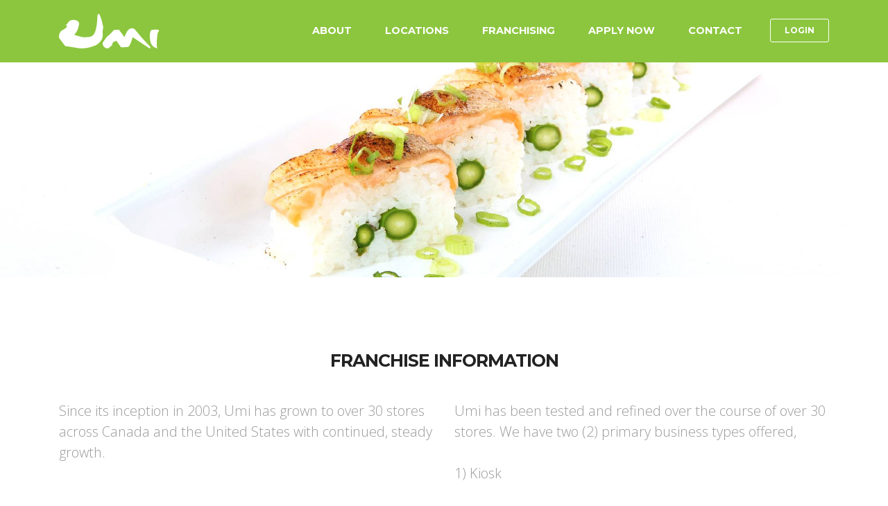

--- FILE ---
content_type: text/html
request_url: http://www.umisushiexpress.com/franchising.html
body_size: 4468
content:
<!DOCTYPE html>
<html  >
<head>
  <!-- Site made with Mobirise Website Builder v4.10.8, https://mobirise.com -->
  <meta charset="UTF-8">
  <meta http-equiv="X-UA-Compatible" content="IE=edge">
  <meta name="generator" content="Mobirise v4.10.8, mobirise.com">
  <meta name="viewport" content="width=device-width, initial-scale=1, minimum-scale=1">
  <link rel="shortcut icon" href="assets/images/umidecal-128x141.png" type="image/x-icon">
  <meta name="description" content="Umi Sushi Express is a quick service restaurant franchise committed to offering fresh and healthy Japanese cuisine for those in a hurry and on the go.">
  
  <title>Umi | Franchising</title>
  <link rel="stylesheet" href="https://fonts.googleapis.com/css?family=Montserrat:400,700">
  <link rel="stylesheet" href="https://fonts.googleapis.com/css?family=Raleway:100,100i,200,200i,300,300i,400,400i,500,500i,600,600i,700,700i,800,800i,900,900i">
  <link rel="stylesheet" href="https://fonts.googleapis.com/css?family=Lora:400,700,400italic,700italic&subset=latin">
  <link rel="stylesheet" href="assets/tether/tether.min.css">
  <link rel="stylesheet" href="assets/bootstrap/css/bootstrap.min.css">
  <link rel="stylesheet" href="assets/animatecss/animate.min.css">
  <link rel="stylesheet" href="assets/dropdown/css/style.css">
  <link rel="stylesheet" href="assets/theme/css/style.css">
  <link rel="stylesheet" href="assets/mobirise3-blocks-plugin/css/style.css">
  <link rel="stylesheet" href="assets/formoid/recaptcha.css">
  <link rel="stylesheet" href="assets/mobirise/css/mbr-additional.css" type="text/css">
  
  
  

</head>
<body>
  <div id="menu-3i"><section>

    <nav class="navbar navbar-dropdown navbar-fixed-top">
        <div class="container">

            <div class="mbr-table">
                <div class="mbr-table-cell">

                    <div class="navbar-brand">
                        <a href="index.html" class="navbar-logo"><img src="assets/images/umi.svg" alt="umi logo"></a>
                        
                    </div>

                </div>
                <div class="mbr-table-cell">

                    <button class="navbar-toggler pull-xs-right hidden-md-up" type="button" data-toggle="collapse" data-target="#exCollapsingNavbar">
                        <div class="hamburger-icon"></div>
                    </button>

                    <ul class="nav-dropdown collapse pull-xs-right nav navbar-nav navbar-toggleable-sm" id="exCollapsingNavbar"><li class="nav-item dropdown"><a class="nav-link link mbr-editable-menu-item" href="about.html">ABOUT</a></li><li class="nav-item dropdown"><a class="nav-link link mbr-editable-menu-item" href="locations.html" aria-expanded="false">LOCATIONS</a></li><li class="nav-item"><a class="nav-link link mbr-editable-menu-item" href="franchising.html" aria-expanded="false">FRANCHISING</a></li><li class="nav-item"><a class="nav-link link mbr-editable-menu-item" href="applynow.html" aria-expanded="false">APPLY NOW</a></li><li class="nav-item"><a class="nav-link link mbr-editable-menu-item" href="contact.html" aria-expanded="false">CONTACT</a></li>
                        <li class="nav-item nav-btn"><a class="nav-link btn btn-white btn-white-outline mbr-editable-menu-item" href="http://umisushiexpress.com/archive/login" target="_blank">LOGIN</a></li></ul>
                    <button hidden="" class="navbar-toggler navbar-close" type="button" data-toggle="collapse" data-target="#exCollapsingNavbar">
                        <div class="close-icon"></div>
                    </button>

                </div>
            </div>

        </div>
    </nav>

</section><section class="engine"><a href="https://mobirise.info/z">best html templates</a></section></div>

<section class="mbr-section mbr-background mbr-after-navbar" id="content5-29" data-rv-view="77" style="background-image: url(assets/images/aburi-2000x800.jpg); padding-top: 200px; padding-bottom: 200px;">

    

    <div class="container">
        
        
    </div>

</section>

<section class="mbr-section mbr-section__container article" id="header3-27" data-rv-view="80" style="background-color: rgb(255, 255, 255); padding-top: 80px; padding-bottom: 40px;">
    <div class="container">
        <div class="row">
            <div class="col-xs-12">
                <h3 class="mbr-section-title display-2"><br>FRANCHISE INFORMATION</h3>
                <p class="mbr-section-subtitle"></p>
            </div>
        </div>
    </div>
</section>

<section class="mbr-section article mbr-section__container" id="content6-28" data-rv-view="82" style="background-color: rgb(255, 255, 255); padding-top: 0px; padding-bottom: 0px;">

    <div class="container">
        <div class="row">
            <div class="col-xs-12 col-md-6 lead"><p>Since its inception in 2003, Umi has grown to over 30 stores across Canada and the United States with continued, steady growth.</p><p><span style="line-height: 1.5;"><br></span></p><p><span style="line-height: 1.5;">We continually strive to set the standard and evolve with our franchise partners. We offer training and setup to help contribute to a successful turn key operation.</span><br></p><p><br></p><p>We are expanding into current and new markets with passionate and competitive franchisees who share in the vision to create and maintain the best in category locations.</p></div>
            <div class="col-xs-12 col-md-6 lead"><p>Umi has been tested and refined over the course of over 30 stores. We have two (2) primary business types offered,</p><p><br></p><p>1) Kiosk</p><p><br></p><p>2) Inline Sushi/Teriyaki/Bento</p><p><span style="line-height: 1.5;"><br></span></p><p><span style="line-height: 1.5;">We evaluate each location and finds the best fit for franchisees. We are now looking for energetic qualified candidates to own single and multi-unit franchise opportunities.</span><br></p></div>
        </div>
    </div>

</section>

<section class="mbr-section extToggle1" id="extToggle1-35" data-rv-view="84" style="background-color: rgb(255, 255, 255); padding-top: 100px; padding-bottom: 50px;">

    
        <div class="container">
            <div class="row">
                <div class="col-md-10 col-md-offset-1">
                    <div class="section-head text-center space30">
                        <h1>FAQ</h1>
                    </div>
                    <div class="clearfix"></div>
                    <div id="toggle" class="toggle-panel accordionStyles tab-content">
                        <div class="toggle-default" style="display: block;">
                            <div class="panel-heading" id="headingOne">
                                <span class="signSpan pseudoMinus"></span>
                                <h4 class="panel-title"><a role="button" class="collapsed" data-toggle="collapse" data-core="" href="#collapseOneextToggle1-35" aria-expanded="false" aria-controls="collapseOne"><span class="sign"></span>What is the difference between Umi Sushi Express, Umi Sushi &amp; Teriyaki, and Umi: Japanese Eatery &amp; Udon Bar?</a></h4>
                            </div>
                            <div id="collapseOneextToggle1-35" class="panel-collapse noScroll collapse in">
                                <div class="panel-body"><p>All stores are located in shopping centres.</p><br><p>Umi Sushi Express focuses on selling sushi and Japanese items packaged to go with a streamlined bento offering. Umi Sushi Express sushi only locations are typically in business centres with a small foot print (~250 sf).</p><p><br></p><p>Umi Teriyaki &amp; Sushi Express has both sushi/Japanesse items packaged to go with teriyaki as part of its extended menu (~500 sf).</p><p><br></p><p>Umi: Japanese Eatery &amp; Udon Bar is a larger format store that has packaged sushi/Japanese items to go, with teriykai, Japanese tapas and Udon noodle dishes in a larger square footage (1000sf -2000sf).</p></div>
                            </div>
                        </div>
                        <div class="toggle-default" style="display: block;">
                            <div class="panel-heading" id="headingTwo">
                                <span class="signSpan pseudoPlus"></span>
                                <h4 class="panel-title"><a role="button" class="collapsed" data-toggle="collapse" data-core="" href="#collapseTwoextToggle1-35" aria-expanded="false" aria-controls="collapseTwo">What does the franchise include?</a></h4>
                            </div>
                            <div id="collapseTwoextToggle1-35" class="panel-collapse noScroll collapse">
                                <div class="panel-body"><p>The Umi franchise system grants a franchise location to the operator to benefit from use of the trademarks, training, recipies, on going operational and marketing support.</p></div>
                            </div>
                        </div>
                        <div class="toggle-default" style="display: block;">
                            <div class="panel-heading" id="headingThree">
                                <span class="signSpan pseudoPlus"></span>
                                <h4 class="panel-title"><a role="button" class="collapsed" data-toggle="collapse" data-core="" href="#collapseThreeextToggle1-35" aria-expanded="false" aria-controls="collapseThree">What is the cost of investment? How much is the royalty rate?</a></h4>
                            </div>
                            <div id="collapseThreeextToggle1-35" class="panel-collapse noScroll collapse">
                                <div class="panel-body"><p>Cost of ownership depends on size (sf), scope of construction work and equipment costs. Estimated total investment can range from the following:</p><p><br></p><p>Umi Sushi Express Kiosk (180-250K)</p><p>Umi  Teriykai &amp; Sushi Express Inline (300-450K)</p><p><br></p><p>Royalty: 6% of Gross Sales</p><p>Marketing: 1% of Gross Sales</p></div>
                            </div>
                        </div>
                        <div class="toggle-default" style="display: block;">
                            <div class="panel-heading" role="tab" id="headingThree">
                                <span class="signSpan pseudoPlus"></span>
                                <h4 class="panel-title"><a role="button" class="" data-toggle="collapse" data-core="" href="#collapseFourextToggle1-35" aria-expanded="true" aria-controls="collapseFour">Can I choose my own location? Do I have to construct the store myself?</a></h4>
                            </div>
                            <div id="collapseFourextToggle1-35" class="panel-collapse noScroll collapse">
                                <div class="panel-body"><p>Umi locations are located in mall food courts or just outside mall food courts. Umi’s real estate team has brokers throughout Canada and the United states to find desirable locations and pairs the selected franchisee to the location. However, if the franchisee has a preferred location this is taken into account.</p><br><p>You can choose to construct your own store with Franchisor approved plans. Or Umi ‘s construction and development team can manage the project on your behalf.</p></div>
                            </div>
                        </div>
                        <div class="toggle-default" style="display: block;">
                            <div class="panel-heading" id="headingThree">
                                <span class="signSpan pseudoPlus"></span>
                                <h4 class="panel-title"><a role="button" class="" data-toggle="collapse" data-core="" href="#collapseFiveextToggle1-35" aria-expanded="true" aria-controls="collapseFive">How do I qualify to be an Umi franchisee? How do I apply for a franchise?</a></h4>
                            </div>
                            <div id="collapseFiveextToggle1-35" class="panel-collapse noScroll collapse">
                                <div class="panel-body"><p>Experience in the food industry is an asset but not required.  Ideal candidates have a love for Japanese food, passion for customer service, and strong day to day operation management skills.  Umi franchisees must all meet all capital requirements.</p><br><p>Please fill out the form on the contact page.</p></div>
                            </div>
                        </div>
                        
                    </div>
                </div>
            </div>
        </div>
</section>

<section class="mbr-section mbr-section-md-padding mbr-footer footer1" id="contacts1-1o" data-rv-view="87" style="background-color: rgb(255, 255, 255); padding-top: 60px; padding-bottom: 60px;">
    
    <div class="container">
        <div class="row">
            <div class="mbr-footer-content col-xs-12 col-md-3">
                <div><a href="index.html"><img src="assets/images/umidecal-4.svg" alt="umi logo"></a></div>
            </div>
            <div class="mbr-footer-content col-xs-12 col-md-3">
                <p><strong>Corporate Address</strong><br>
1003 - 2560 Shell Road<br>Richmond, British Columbia<br>V6X 0B8</p>
            </div>
            <div class="mbr-footer-content col-xs-12 col-md-3">
                <p><strong>Contacts</strong><br>
Phone: (604) 207-8871<br>
Fax: (604) 207-9893<br>Email: <a href="/cdn-cgi/l/email-protection" class="__cf_email__" data-cfemail="0e676068614e7b63677d7b7d66676b767e7c6b7d7d206d6163">[email&#160;protected]</a><br></p>
            </div>
            <div class="mbr-footer-content col-xs-12 col-md-3">
                <p><font color="#7c7c7c" face="Montserrat, sans-serif" size="3"><span style="letter-spacing: -1px; line-height: 20px;"><strong>We're Listening</strong></span></font><br><span style="font-size: 0.875rem; line-height: 1.5;">We appreciate your feedback and suggestions. Thank you for taking the time to share with us!</span><br></p>
            </div>

        </div>
    </div>
</section>

<section class="mbr-section article mbr-section__container" id="content7-1r" data-rv-view="91" style="background-color: rgb(255, 255, 255); padding-top: 20px; padding-bottom: 20px;">

    <div class="container">
        <div class="row">
            <div class="col-xs-12 col-md-4 lead"></div>
            <div class="col-xs-12 col-md-4 lead"></div>
            <div class="col-xs-12 col-md-4 lead"></div>
        </div>
    </div>

</section>

<footer class="mbr-small-footer mbr-section mbr-section-nopadding" id="footer1-1p" data-rv-view="89" style="background-color: rgb(50, 50, 50); padding-top: 1.75rem; padding-bottom: 1.75rem;">
    
    <div class="container text-xs-center">
        <p>Copyright ©&nbsp;2020 Umi Sushi Express.<br></p>
    </div>
</footer>


  <script data-cfasync="false" src="/cdn-cgi/scripts/5c5dd728/cloudflare-static/email-decode.min.js"></script><script src="assets/web/assets/jquery/jquery.min.js"></script>
  <script src="assets/tether/tether.min.js"></script>
  <script src="assets/bootstrap/js/bootstrap.min.js"></script>
  <script src="assets/viewport-checker/jquery.viewportchecker.js"></script>
  <script src="assets/smooth-scroll/smooth-scroll.js"></script>
  <script src="assets/dropdown/js/script.min.js"></script>
  <script src="assets/touch-swipe/jquery.touch-swipe.min.js"></script>
  <script src="assets/theme/js/script.js"></script>
  <script src="assets/mobirise3-blocks-plugin/js/script.js"></script>
  <script src="assets/formoid/formoid.min.js"></script>
  
  <!--Start of Tawk.to Script-->
<script type="text/javascript">
var Tawk_API=Tawk_API||{}, Tawk_LoadStart=new Date();
(function(){
var s1=document.createElement("script"),s0=document.getElementsByTagName("script")[0];
s1.async=true;
s1.src='https://embed.tawk.to/58c7292b5b8fe5150ef1d87c/default';
s1.charset='UTF-8';
s1.setAttribute('crossorigin','*');
s0.parentNode.insertBefore(s1,s0);
})();
</script>
<!--End of Tawk.to Script-->
  <input name="animation" type="hidden">
  
</body>
</html>

--- FILE ---
content_type: text/css
request_url: http://www.umisushiexpress.com/assets/mobirise3-blocks-plugin/css/style.css
body_size: 17920
content:
@import url(https://fonts.googleapis.com/css?family=Lato:400,700);
@import url(https://fonts.googleapis.com/css?family=Ubuntu:400,300,700);
@import url(https://fonts.googleapis.com/css?family=Oswald:400,700);
@import url(https://fonts.googleapis.com/css?family=Roboto+Condensed:400,300,700);
@import url(https://fonts.googleapis.com/css?family=Lato:400,700);
@import url(https://fonts.googleapis.com/css?family=Ubuntu:400,300,700);
@import url(https://fonts.googleapis.com/css?family=Oswald:400,700);
@import url(https://fonts.googleapis.com/css?family=Roboto+Condensed:400,300,700);
@import url(https://fonts.googleapis.com/css?family=Lato:400,700);
@import url(https://fonts.googleapis.com/css?family=Ubuntu:400,300,700);
@import url(https://fonts.googleapis.com/css?family=Oswald:400,700);
@import url(https://fonts.googleapis.com/css?family=Roboto+Condensed:400,300,700);
.extCountdown2 {
  text-align: center; }
  .extCountdown2 .number-wrap {
    color: #565656;
    border-color: rgba(255, 255, 255, 0.15);
    position: relative;
    display: inline-block;
    text-align: center;
    padding: 5px 10px 13px 10px;
    margin: 0;
    min-width: 118px;
    border-radius: 2px; }
  .extCountdown2 .number {
    font-style: normal;
    font-weight: 700;
    font-size: 55px;
    font-family: "Montserrat";
    text-transform: none;
    letter-spacing: -2px;
    word-spacing: 0;
    line-height: 1.3;
    color: #28262b; }
  .extCountdown2 .period {
    display: block;
    padding-top: 2px;
    font-family: "Lora";
    border-top: 1px solid rgba(0, 0, 0, 0.1); }
  .extCountdown2 .dot {
    position: absolute;
    top: 0%;
    right: -0.8em;
    width: 1em;
    display: block;
    height: 83%;
    overflow: hidden;
    font-style: normal;
    font-weight: 700;
    font-size: 55px;
    font-family: "Montserrat";
    line-height: 89.65px;
    text-transform: none;
    letter-spacing: 0;
    word-spacing: 0;
    color: #28262b; }
  .extCountdown2 .bottom1, .extCountdown2 .bottom2 {
    position: absolute;
    content: "";
    display: block;
    border-bottom: 1px solid;
    border-color: inherit;
    border-radius: inherit;
    height: 100%;
    bottom: 1px;
    left: 0;
    right: 0; }
  .extCountdown2 .bottom2 {
    bottom: 3px; }
  .extCountdown2 .container {
    max-width: 600px; }
  .extCountdown2 .mbr-section-title {
    margin-bottom: 3rem; }
  @media (max-width: 543px) {
    .extCountdown2 .number-wrap {
      margin-bottom: 15px; } }

@media (max-width: 550px) {
  .extCountdown2 .col-xs-3 {
    padding-left: 0;
    padding-right: 0; }
  .extCountdown2 .dot {
    right: -35%;
    width: auto; }
  .extCountdown2 .number-wrap {
    min-width: auto; } }
@media (max-width: 440px) {
  .extCountdown2 h3 {
    font-size: 2rem; }
  .extCountdown2 .number, .extCountdown2 .dot {
    font-size: 40px; }
  .extCountdown2 .dot {
    right: -25%; } }
@media (max-width: 380px) {
  .extCountdown2 .dot {
    right: -25%; }
  .extCountdown2 .period {
    font-size: 0.8rem; } }
.extCountdown1 {
  text-align: center; }
  .extCountdown1 .number-wrap {
    color: #fff;
    background: #353535;
    border-color: rgba(255, 255, 255, 0.15);
    position: relative;
    display: inline-block;
    text-align: center;
    padding: 5px 10px 13px 10px;
    margin: 0;
    min-width: 118px;
    border-radius: 2px; }
  .extCountdown1 .number {
    font-style: normal;
    font-weight: 700;
    font-size: 55px;
    font-family: "Montserrat";
    text-transform: none;
    letter-spacing: -2px;
    word-spacing: 0;
    line-height: 1.3;
    color: #fff; }
  .extCountdown1 .period {
    display: block;
    padding-top: 2px;
    font-family: "Lora";
    border-top: 1px solid rgba(255, 255, 255, 0.1); }
  .extCountdown1 .dot {
    position: absolute;
    top: 0%;
    right: -0.8em;
    width: 1em;
    display: block;
    height: 83%;
    overflow: hidden;
    font-style: normal;
    font-weight: 700;
    font-size: 55px;
    font-family: "Montserrat";
    line-height: 89.65px;
    text-transform: none;
    letter-spacing: 0;
    word-spacing: 0;
    color: #28262b; }
  .extCountdown1 .bottom1, .extCountdown1 .bottom2 {
    position: absolute;
    content: "";
    display: block;
    border-bottom: 1px solid;
    border-color: inherit;
    border-radius: inherit;
    height: 100%;
    bottom: 1px;
    left: 0;
    right: 0; }
  .extCountdown1 .bottom2 {
    bottom: 3px; }
  .extCountdown1 .container {
    max-width: 600px; }
  .extCountdown1 .mbr-section-title {
    margin-bottom: 3rem; }
  @media (max-width: 543px) {
    .extCountdown1 .number-wrap {
      margin-bottom: 15px; } }

@media (max-width: 550px) {
  .extCountdown1 .col-xs-3 {
    padding-left: 0;
    padding-right: 0; }
  .extCountdown1 .dot {
    right: -35%;
    width: auto; }
  .extCountdown1 .number-wrap {
    min-width: auto; } }
@media (max-width: 440px) {
  .extCountdown1 h3 {
    font-size: 2rem; }
  .extCountdown1 .number-wrap {
    width: 95%; }
  .extCountdown1 .number {
    font-size: 40px; } }
@media (max-width: 380px) {
  .extCountdown1 .period {
    font-size: 0.8rem; } }
.features6 .feature-subtitle {
  font-style: italic;
  font-weight: 400;
  font-size: 14px;
  font-family: "Lora";
  line-height: 25px;
  text-transform: none;
  letter-spacing: 0px;
  word-spacing: 0;
  color: #a0a0a0; }
.features6 .feature-title {
  font-style: normal;
  font-weight: 700;
  font-size: 20px;
  font-family: "Montserrat";
  line-height: 25.65px;
  text-transform: none;
  letter-spacing: -1px;
  word-spacing: 0;
  color: #fff; }
.features6 .icon-right {
  display: table-cell;
  vertical-align: top;
  width: 100%; }
.features6 .features-left .content {
  display: table-cell;
  vertical-align: middle;
  width: 100%;
  text-align: right; }
.features6 .description {
  margin-top: 10px;
  margin-bottom: 60px;
  font-style: normal;
  font-weight: 400;
  font-size: 14px;
  font-family: "Raleway";
  line-height: 24.99px;
  text-transform: none;
  letter-spacing: 0px;
  word-spacing: 0;
  color: #fff; }
.features6 .mbr-iconfont-features6 {
  background: rgba(48, 48, 48, 0.01);
  border-color: #333333;
  border-width: 1px;
  width: 90px;
  height: 90px;
  line-height: 90px;
  border-radius: 50px;
  font-size: 45px;
  display: inline-block !important;
  margin-left: 25px;
  text-align: center; }
.features6 .icon-left {
  display: table-cell;
  vertical-align: top; }
.features6 .icon-left .mbr-iconfont-features6 {
  margin-right: 25px;
  margin-left: 0; }
.features6 .features-right .content {
  display: table-cell;
  vertical-align: middle;
  width: 100%; }
.features6 .central-image {
  vertical-align: top;
  height: auto;
  max-width: 100%;
  width: 100%; }
.features6 .features6-row {
  margin-left: 0;
  margin-right: 0; }
.features6 .icon-features {
  position: relative;
  margin-top: 60px; }
@media (min-width: 1200px) {
  .features6 .features6-container {
    max-width: 1340px; }
  .features6 .features-box.last .description {
    margin-bottom: 0; }
  .features6 .image {
    padding-left: 0;
    padding-right: 0; } }
@media (max-width: 1200px) {
  .features6 .central-image {
    margin-bottom: 60px; }
  .features6 .features-right .last .description {
    margin-bottom: 0; } }

.counters1 .content {
  text-align: center; }

.count {
  position: relative;
  font-family: "Montserrat";
  margin-bottom: 8px;
  color: #28262b;
  font-weight: 600;
  font-size: 50px;
  line-height: 45px; }

.counter-title {
  font-style: normal;
  font-family: "Montserrat";
  line-height: 25.65px;
  text-transform: none;
  letter-spacing: -1px;
  word-spacing: 0;
  color: #28262b;
  font-weight: 600;
  font-size: 18px;
  margin-top: 5px;
  margin-bottom: 0px; }

.counter-subtitle {
  font-style: italic;
  font-weight: 400;
  font-size: 14px;
  font-family: "Lora";
  line-height: 25px;
  text-transform: none;
  letter-spacing: 0px;
  word-spacing: 0;
  color: #a0a0a0; }

.mbr-iconfont-counters1 {
  display: table;
  font-size: 40px;
  margin: 0 auto 14px;
  color: #c0a375; }

@media (max-width: 767px) {
  .content ~ .content {
    margin-top: 30px; } }
.extHeader1 .container h3 {
  color: #ffffff;
  font-family: 'Montserrat', sans-serif;
  font-size: 48px; }
.extHeader1 .container p {
  color: #ffffff;
  font-style: italic;
  font-family: 'Lora', serif;
  font-size: 19px; }
.extHeader1 .form-table {
  display: table; }
.extHeader1 .btn {
  margin-bottom: 20px;
  margin-top: 10px; }
.extHeader1 .btn-stone {
  background: none;
  border-color: #c7c7c7;
  color: #898989; }
  .extHeader1 .btn-stone:hover {
    color: #fff;
    background-color: #535353;
    border-color: #535353; }
.extHeader1 .formblock {
  padding: 10px; }
  .extHeader1 .formblock form {
    background-color: white;
    display: table;
    padding-top: 15px;
    width: 100%; }
  .extHeader1 .formblock input {
    margin-bottom: 5px;
    color: #a9a9a9;
    background-color: transparent;
    border: none;
    border-radius: 0px;
    border-bottom: 1px dotted rgba(182, 182, 182, 0.4); }
  .extHeader1 .formblock textarea {
    border: none;
    border-radius: 0px;
    background-color: transparent;
    border-bottom: 1px dotted rgba(182, 182, 182, 0.4);
    color: #b6b6b6; }

@media (max-width: 767px) {
  .extHeader1 .formblock {
    max-width: 70%;
    margin: auto !important;
    float: none !important; }
  .extHeader1 h3 {
    padding-top: 30px; }
  .extHeader1 .formblock {
    display: table;
    margin-left: 10px;
    margin-right: 10px; }
  .extHeader1 .mbr-section-btn {
    margin-bottom: 2rem; }
  .extHeader1 .mbr-table.formblock {
    width: auto; }
  .extHeader1 form {
    width: 60%;
    margin: auto; } }
@media (min-width: 768px) {
  .extHeader1 .mbr-left-padding-md-up {
    padding-left: 85px; } }
@media (max-width: 450px) {
  .extHeader1 .formblock {
    max-width: 80%; } }
@media (max-width: 991px) {
  .extHeader1 .formblock {
    width: 100%; } }
.extHeader2 .container h3 {
  color: #ffffff;
  font-family: 'Montserrat', sans-serif;
  font-size: 70px; }
.extHeader2 .container p {
  color: #ffffff;
  font-style: italic;
  font-family: 'Lora', serif;
  font-size: 24px; }
.extHeader2 .text-center {
  text-align: center; }
.extHeader2 .mbr-section-btn {
  padding-bottom: 2rem; }
.extHeader2 .mbr-subscribe-dark {
  border-color: rgba(255, 255, 255, 0.5); }

.extHeader3 .container h3 {
  color: #ffffff;
  font-family: 'Montserrat', sans-serif;
  font-size: 70px; }
.extHeader3 .container p {
  color: #ffffff;
  font-style: italic;
  font-family: 'Lora', serif;
  font-size: 24px; }
.extHeader3 .text-center {
  text-align: center; }
.extHeader3 .mbr-section-btn {
  padding-bottom: 2rem; }
.extHeader3 .mbr-subscribe-dark {
  border-color: rgba(255, 255, 255, 0.5); }
.extHeader3 .icons {
  border: 1px solid;
  padding-left: 20px;
  padding-right: 20px;
  padding-bottom: 20px;
  padding-top: 20px;
  border-radius: 3px;
  display: block;
  margin: 0 auto;
  width: 125px;
  height: 125px; }
  .extHeader3 .icons a {
    line-height: 80px;
    font-size: 70px; }
.extHeader3 .features-list {
  list-style: none;
  padding-top: 100px;
  padding-left: 0; }
  .extHeader3 .features-list li {
    display: inline-block;
    width: 25%;
    float: left;
    color: #ffffff;
    text-align: center; }
    .extHeader3 .features-list li i {
      font-size: 50px;
      font-style: normal;
      margin-bottom: 1rem; }

@media (max-width: 767px) {
  .extHeader3 .features-list {
    padding-left: 0;
    padding-top: 0; }
    .extHeader3 .features-list li {
      width: 50%;
      padding-bottom: 20px; } }
@media (max-width: 500px) {
  .extHeader3 h5 {
    padding-top: 10px; }
  .extHeader3 p {
    padding-right: 10px;
    padding-left: 10px; }
  .extHeader3 .features-list {
    padding-left: 0; }
    .extHeader3 .features-list li {
      width: 100%; }
      .extHeader3 .features-list li i {
        margin-bottom: 0; } }
.dark::-webkit-input-placeholder {
  color: #989898; }

.light::-webkit-input-placeholder {
  color: #f5f5f5; }

.extHeader4 .h-white {
  color: #ffffff; }
.extHeader4 .formWraper {
  width: 100%;
  position: relative;
  display: table;
  text-align: center; }
.extHeader4 .icons {
  display: inline;
  margin: 0 auto;
  width: 125px;
  height: 85px; }
  .extHeader4 .icons a {
    line-height: 80px;
    font-size: 70px;
    font-style: normal; }
.extHeader4 .btn {
  margin-bottom: 20px;
  margin-top: 10px; }
.extHeader4 .intro-box.left .icons {
  float: right; }
.extHeader4 .intro-box.right .icons {
  float: left; }
.extHeader4 .formblock {
  padding: 6px;
  opacity: 0.9; }
  .extHeader4 .formblock form {
    background-color: white;
    display: table;
    padding-top: 15px;
    width: 100%; }
  .extHeader4 .formblock input {
    margin-bottom: 5px;
    color: #a9a9a9;
    background-color: transparent;
    border: none;
    border-radius: 0px;
    border-bottom: 1px dotted rgba(182, 182, 182, 0.4); }
  .extHeader4 .formblock textarea {
    border-bottom: 1px dotted rgba(182, 182, 182, 0.4);
    color: #a9a9a9;
    border: none;
    border-radius: 0px;
    background-color: transparent; }

@media (max-width: 767px) {
  .extHeader4 .intro-box.right h4 {
    text-align: left; }
  .extHeader4 .intro-box.left h4 {
    text-align: right; }
  .extHeader4 .formWraper {
    margin-bottom: 25px; }
  .extHeader4 .formblock {
    max-width: 70%;
    margin: auto !important;
    float: none !important; }
  .extHeader4 .mbr-table.formblock {
    width: auto; }
  .extHeader4 form {
    width: 60%;
    margin: auto; }
  .extHeader4 h3 {
    padding-top: 30px; }
  .extHeader4 .formblock {
    display: table;
    margin-left: 10px;
    margin-right: 10px; }
  .extHeader4 .mbr-section-btn {
    margin-bottom: 2rem; }
  .extHeader4 .mbr-table.formblock {
    width: auto; }
  .extHeader4 h2 {
    padding-top: 10px; }
  .extHeader4 .intro-box.left span,
  .extHeader4 .intro-box.right span {
    padding-bottom: 10px;
    float: none; }
  .extHeader4 .intro-box.left div,
  .extHeader4 .intro-box.right div {
    margin-right: 0;
    margin-left: 0; } }
@media (min-width: 768px) {
  .extHeader4 .mbr-left-padding-md-up {
    padding-left: 85px; } }
@media (max-width: 450px) {
  .extHeader4 .formblock {
    max-width: 80%; } }
.extHeader5 .container .startPreset {
  color: #414141; }
.extHeader5 .container h3 {
  color: #414141;
  font-family: 'Montserrat', sans-serif;
  font-size: 70px; }
.extHeader5 .container p {
  font-style: italic;
  font-family: 'Lora', serif;
  font-size: 24px; }
.extHeader5 .container label {
  font-family: lora, sans-serif;
  font-style: italic;
  color: #414141; }
.extHeader5 .mbr-section-btn {
  margin-top: 40px; }
.extHeader5 .text-center {
  text-align: center;
  text-align: -webkit-center;
  text-align: -moz-center;
  text-align: -ms-center; }
.extHeader5 .h-white {
  color: #ffffff; }
.extHeader5 .intro-play-btn {
  cursor: pointer;
  margin-top: 10px; }
.extHeader5 .mbr-figure {
  width: 100px;
  height: 100px;
  margin-bottom: 10px;
  margin: auto;
  transition: transform 1s;
  cursor: pointer; }
  .extHeader5 .mbr-figure a {
    width: 100px;
    height: 100px;
    line-height: 100px;
    font-size: 100px; }
    .extHeader5 .mbr-figure a:before {
      width: 100px;
      height: 100px; }
  .extHeader5 .mbr-figure:hover {
    transform: scale(1.15);
    transition: transform 1s; }
.extHeader5 .intro-play-btn {
  text-align: center;
  display: block; }
.extHeader5 .close {
  position: fixed;
  background: #1b1b1b;
  opacity: 0.5;
  font-size: 55px;
  font-weight: 300;
  width: 70px;
  height: 70px;
  border-radius: 50%;
  color: #fff;
  top: 2.5rem;
  right: 2.5rem;
  line-height: 61px;
  border: 0;
  text-align: center;
  text-shadow: none;
  z-index: 5; }
  .extHeader5 .close:hover {
    opacity: 1;
    background: #000;
    color: #fff; }
.extHeader5 .modalWindow-link {
  text-decoration: none; }
.extHeader5 .modalWindow {
  position: fixed;
  z-index: 5000;
  display: none;
  left: 0;
  top: 0;
  background-color: rgba(61, 61, 61, 0.65);
  width: 100%;
  height: 100%; }
  .extHeader5 .modalWindow .modalWindow-container {
    display: table-cell;
    vertical-align: middle;
    text-align: center;
    text-align: -webkit-center;
    text-align: -moz-center;
    text-align: -ms-center;
    text-align: -o-center; }
    .extHeader5 .modalWindow .modalWindow-container .modalWindow-video-container {
      display: inline-block; }

@media (max-width: 500px) {
  .modalWindow-video {
    width: 80%;
    height: 200px;
    position: relative; } }
@media (min-width: 500px) and (max-width: 768px) {
  .modalWindow-video {
    width: 90%;
    height: 340px;
    position: relative; } }
@media (min-width: 768px) and (max-width: 850px) {
  .modalWindow-video {
    width: 700px;
    height: 395px;
    position: relative; } }
@media (min-width: 850px) and (max-width: 1300px) {
  .modalWindow-video {
    width: 800px;
    height: 452px;
    position: relative; } }
@media (min-width: 1300px) {
  .modalWindow-video {
    width: 1200px;
    height: 675px;
    position: relative; } }
.extFeatures2 p {
  margin-bottom: 0; }
.extFeatures2 .text-left {
  text-align: left; }
.extFeatures2 .text-right {
  text-align: right; }
.extFeatures2 h4 {
  font-size: 18px;
  font-style: normal;
  font-weight: 700;
  font-size: 20px;
  font-family: "Montserrat";
  line-height: 25.65px;
  text-transform: none;
  letter-spacing: -1px;
  word-spacing: 0;
  padding-left: 0;
  padding-bottom: 5px; }
.extFeatures2 h2 {
  line-height: 1.2; }
.extFeatures2 p {
  font-size: 14px; }
.extFeatures2 .iconBackground {
  position: relative;
  width: 72px;
  height: 72px;
  line-height: 72px;
  text-align: center;
  font-size: 30px;
  display: block;
  float: left;
  background-color: #ffffff; }
.extFeatures2 .intro-box.left {
  position: relative;
  padding-bottom: 37px; }
.extFeatures2 .intro-box.right {
  position: relative;
  padding-bottom: 37px; }
.extFeatures2 .iconBackgroundInverse {
  position: relative;
  width: 72px;
  height: 72px;
  line-height: 72px;
  text-align: center;
  font-size: 30px;
  display: block;
  float: right;
  background-color: #ffffff; }
.extFeatures2 .intro-box.left div {
  margin-left: 72px;
  padding-left: 25px; }
.extFeatures2 .intro-box.right div {
  margin-right: 72px;
  padding-right: 25px; }

.mbr-section-text-gray {
  color: #8c8c8c; }

.extFeatures3 {
  color: #ffffff; }
  .extFeatures3 .border-wrap {
    position: absolute;
    height: 92%;
    width: 96%;
    border: 1px solid #c39f76;
    left: 2%;
    top: 4%; }
  .extFeatures3 .card-subtitle {
    color: #b6b6b6; }
  .extFeatures3 .mbr-cards-row {
    padding-left: 10px;
    padding-right: 10px; }
  .extFeatures3 .mbr-cards-col {
    padding-top: 20px !important;
    padding-bottom: 20px  !important; }
  .extFeatures3 .wraper {
    height: 100%;
    top: 0;
    padding-top: 110px;
    padding-bottom: 110px;
    padding-right: 10px;
    padding-left: 10px;
    border-top-width: 1px;
    margin-top: 0px;
    margin-bottom: 0px;
    margin-left: 10px;
    margin-right: 10px; }
  .extFeatures3 .mbr-cards-col {
    position: relative; }
    .extFeatures3 .mbr-cards-col .border {
      position: absolute; }

.extFeatures4 .container {
  max-width: 1340px; }
.extFeatures4 .mbr-cards-col {
  vertical-align: top; }
.extFeatures4 .card.cart-block {
  background: transparent; }
.extFeatures4 .card-btn {
  opacity: 1;
  transition: opacity 0.4s, transform 0.4s;
  transform: translateY(100%); }
.extFeatures4 .card-block {
  top: 20%;
  z-index: 10;
  position: relative;
  margin-top: -150px;
  padding-top: 0px !important; }
.extFeatures4 .card {
  border: none;
  text-align: center;
  position: relative; }
.extFeatures4 .card-img {
  position: relative;
  width: 100%;
  height: 200px;
  z-index: 5; }
  .extFeatures4 .card-img a {
    font-size: 200px; }
.extFeatures4 h4 {
  font-style: normal;
  font-weight: 700;
  font-size: 20px;
  font-family: "Montserrat";
  line-height: 25.65px;
  text-transform: none;
  letter-spacing: -1px;
  word-spacing: 0; }
.extFeatures4 h5 {
  margin-bottom: 0;
  font-style: italic;
  font-weight: 400;
  font-size: 0.875rem;
  font-family: "Lora";
  color: #5b5b5b;
  line-height: 1.7857;
  padding-bottom: 1rem;
  padding-top: 0.2rem;
  color: #999;
  border-bottom: 1px dotted #999; }
.extFeatures4 p {
  padding-top: 1rem; }
.extFeatures4 input {
  color: #c7c7c7; }

@media (max-width: 991px) {
  .extFeatures4 .mbr-cards-col {
    padding-top: 50px !important; } }
@media (max-width: 767px) {
  .extFeatures4 .mbr-cards-col:last-child .card.cart-block {
    margin-bottom: 0px; } }
.extFeatures5 .container {
  max-width: 1340px; }
.extFeatures5 .card.cart-block {
  background: transparent; }
.extFeatures5 .mbr-cards-col {
  vertical-align: top; }
.extFeatures5 .card.cart-block {
  border: none;
  position: relative; }
.extFeatures5 .card-img {
  display: inline-block;
  width: 30%;
  vertical-align: top; }
.extFeatures5 .card-img a {
  font-size: 60px; }
.extFeatures5 a.btn {
  text-align: center; }
.extFeatures5 .card-title {
  display: inline-block;
  width: 68%;
  padding-left: 10px;
  padding-bottom: 5px; }
  .extFeatures5 .card-title h4 {
    font-size: 1.2rem;
    padding-left: 0;
    font-style: normal;
    font-weight: 700;
    font-size: 20px;
    font-family: "Montserrat";
    line-height: 25.65px;
    text-transform: none;
    letter-spacing: -1px;
    word-spacing: 0; }
  .extFeatures5 .card-title h5 {
    margin-bottom: 0;
    font-style: italic;
    font-weight: 400;
    font-size: 0.875rem;
    font-family: "Lora";
    color: #5b5b5b;
    line-height: 1.2;
    padding-top: 0px !important;
    padding-bottom: 15px;
    color: #999;
    border-bottom: 1px dotted #999; }

@media (max-width: 991px) {
  .extFeatures5 .mbr-cards-col {
    padding-top: 50px !important;
    padding-bottom: 0px !important; }
  .extFeatures5 .card-img {
    width: 10%; }
  .extFeatures5 .card-title {
    width: 85%; } }
@media (max-width: 768px) {
  .extFeatures5 .card-img {
    width: 72px; }
  .extFeatures5 .card-title {
    width: auto; } }
@media (max-width: 366px) {
  .extFeatures5 .card-title-h {
    padding-top: 15px; } }
.extFeatures6 {
  text-align: right; }
  .extFeatures6 .container {
    max-width: 1340px; }
  .extFeatures6 .mrb-section {
    padding-left: 112px;
    padding-right: 112px; }
  .extFeatures6 .img-wraper {
    display: inline-block;
    width: 27%;
    vertical-align: top;
    padding-left: 10px; }
  .extFeatures6 .card-img {
    display: inline-block;
    height: 70px;
    width: 70px;
    background-color: #a08282; }
    .extFeatures6 .card-img a {
      line-height: 70px; }
  .extFeatures6 .card-title {
    width: 70%;
    display: inline-block; }
  .extFeatures6 .inner {
    width: 100%; }
  .extFeatures6 .card.cart-block {
    background: transparent; }
  .extFeatures6 .mbr-cards-col {
    vertical-align: top; }
  .extFeatures6 .card.cart-block {
    border: none;
    position: relative; }
  .extFeatures6 h4 {
    font-style: normal;
    font-weight: 700;
    font-size: 20px;
    font-family: "Montserrat";
    line-height: 25.65px;
    text-transform: none;
    letter-spacing: -1px;
    word-spacing: 0;
    padding-left: 0;
    padding-bottom: 5px; }
  .extFeatures6 h5 {
    margin-bottom: 0;
    font-style: italic;
    font-weight: 400;
    font-size: 0.875rem;
    font-family: "Lora";
    color: #5b5b5b;
    line-height: 1.7857;
    padding-top: 0px !important;
    padding-bottom: 15px;
    color: #999;
    border-bottom: 1px dotted #999; }

@media (max-width: 991px) {
  .extFeatures6 .mbr-cards-col {
    padding-top: 55px !important;
    padding-bottom: 0px !important; }
  .extFeatures6 .img-wraper {
    text-align: left;
    width: 20%; }
  .extFeatures6 .card-block {
    padding-left: 0; } }
.extForm1 h4 {
  font-size: 18px;
  font-style: normal;
  font-weight: 700;
  font-size: 20px;
  font-family: "Montserrat";
  line-height: 25.65px;
  text-transform: none;
  letter-spacing: -1px;
  word-spacing: 0;
  padding-left: 0;
  padding-bottom: 5px; }
.extForm1 p {
  font-size: 0.9rem; }
.extForm1 .icon span {
  font-size: 40px; }
.extForm1 .buttons_wrap {
  text-align: center;
  margin-top: 15px;
  margin-bottom: 15px; }
.extForm1 .iconBackground {
  display: table-cell;
  vertical-align: top; }
.extForm1 .content {
  display: table-cell;
  padding-left: 15px; }
.extForm1 .contentInverse {
  display: table-cell;
  padding-left: 15px; }
.extForm1 .text-md-left .parent {
  text-align: left; }
  .extForm1 .text-md-left .parent .col-md-6 {
    padding-left: 0; }
.extForm1 .display-2 {
  padding-bottom: 2rem; }
.extForm1 .subtitle {
  font-style: italic;
  font-weight: 400;
  font-size: 14px;
  font-family: "Lora";
  line-height: 14px;
  text-transform: none;
  letter-spacing: 0px;
  word-spacing: 0;
  color: #a0a0a0;
  margin-top: -10px;
  margin-bottom: 20px; }
.extForm1 input {
  margin-bottom: 15px; }
.extForm1 textarea {
  margin-bottom: 5px; }
.extForm1 form {
  display: table;
  max-width: 580px; }
.extForm1 .alert {
  max-width: 580px; }
.extForm1 form .col-xs-6, .extForm1 form .col-xs-12 {
  padding-left: 0;
  padding-right: 0; }

@media (min-width: 1200px) {
  .extForm1 .inverse-content:nth-child(2) {
    padding-left: 0px !important; } }
@media (max-width: 768px) {
  .extForm1 .inverse-content:first-child {
    padding-left: 15px !important; } }
.extPricingTable1 .mbr-section-title {
  color: #28262b; }
.extPricingTable1 .card {
  border: 1px solid #d6d6d6;
  color: #28262b;
  transition: box-shadow .5s; }
  .extPricingTable1 .card:hover {
    box-shadow: 0 4px 24px rgba(0, 0, 0, 0.1); }
.extPricingTable1 .iconBg {
  font-size: 70px; }
.extPricingTable1 .mbr-price small {
  vertical-align: bottom;
  bottom: 10px;
  font-family: "Lora";
  font-size: 1rem; }
.extPricingTable1 .bottom_line {
  display: block;
  border-bottom: 2px solid #c39f76;
  width: 140px;
  margin: auto;
  margin-bottom: 23px; }
.extPricingTable1 .card-text {
  padding-top: 0 !important; }
.extPricingTable1 .list-group-item {
  border-top: 1px dotted #ddd;
  display: block;
  padding: 12px 0;
  line-height: 30px;
  min-height: 30px; }
.extPricingTable1 .list-group-item:first-child {
  border-top: 1px dotted #ddd !important; }
.extPricingTable1 .mbr-plan-body {
  padding-top: 0; }
.extPricingTable1 .mbr-plan-list {
  padding-top: 0; }
.extPricingTable1 .mbr-price-figure {
  font-weight: 700; }
.extPricingTable1 .mbr-price-table .mbr-plan-header {
  padding-bottom: 35px; }
.extPricingTable1 .mbr-plan-label {
  background: #c39f76;
  color: #fff;
  display: block;
  font-size: 0.8rem;
  font-weight: 400;
  height: 2rem;
  line-height: 2rem;
  min-width: 2rem;
  padding: 0 0.75rem;
  position: absolute;
  right: 0;
  top: 0;
  border-radius: 30px; }
.extPricingTable1 .mbr-plan-label {
  display: none; }

.extCounters2 {
  text-align: left; }
  .extCounters2 .count {
    display: block;
    padding-bottom: 10px;
    border-bottom: 1px dotted #232323;
    margin-bottom: 10px;
    line-height: 1; }
  .extCounters2 .container {
    max-width: 1340px; }
  .extCounters2 .mrb-section {
    padding-left: 112px;
    padding-right: 112px; }
  .extCounters2 .img-wraper {
    display: inline-block;
    vertical-align: top;
    padding-left: 10px; }
  .extCounters2 .card-block {
    padding: 0; }
  .extCounters2 .card-img {
    float: right;
    margin-right: 20px;
    margin-bottom: 20px;
    display: inline-block;
    height: 70px;
    width: 70px; }
    .extCounters2 .card-img a {
      line-height: 70px;
      font-size: 70px;
      color: #232323; }
  .extCounters2 .card-title {
    max-width: 58%;
    min-width: 35%;
    display: inline-block; }
  .extCounters2 .inner {
    width: 100%; }
  .extCounters2 .card.cart-block {
    background: transparent; }
  .extCounters2 .mbr-cards-col {
    vertical-align: top; }
  .extCounters2 .card.cart-block {
    border: none;
    position: relative; }
  .extCounters2 h4 {
    font-style: normal;
    font-weight: 700;
    font-size: 20px;
    font-family: "Montserrat";
    line-height: 25.65px;
    text-transform: none;
    letter-spacing: -1px;
    word-spacing: 0;
    padding-left: 0;
    padding-bottom: 10px;
    margin-bottom: 0; }
  .extCounters2 h5 {
    margin-bottom: 0;
    padding-bottom: 10px;
    font-style: italic;
    font-weight: 400;
    font-size: 0.875rem;
    font-family: "Lora";
    color: #5b5b5b;
    line-height: 1.4;
    color: #999; }

@media (min-width: 767px) and (max-width: 991px) {
  .extCounters2 .card-title-inner {
    width: 80%; } }
@media (max-width: 991px) {
  .extCounters2 .card-block {
    text-align: center; }
  .extCounters2 .card-title {
    text-align: left; } }
@media (min-width: 991px) {
  .card-block {
    padding-right: 10px;
    padding-left: 10px; } }
.extCounters3 .content {
  text-align: center; }
.extCounters3 .count {
  position: relative;
  display: block;
  font-family: "Montserrat";
  margin-bottom: 8px;
  color: #28262b;
  font-weight: 600;
  font-size: 50px;
  line-height: 45px; }
.extCounters3 .counter-title {
  font-style: normal;
  font-family: "Montserrat";
  line-height: 25.65px;
  text-transform: none;
  letter-spacing: -1px;
  word-spacing: 0;
  color: #28262b;
  font-weight: 600;
  font-size: 18px;
  margin-top: 5px;
  margin-bottom: 0px; }
.extCounters3 .counter-subtitle {
  font-style: italic;
  font-weight: 400;
  font-size: 14px;
  font-family: "Lora";
  line-height: 25px;
  text-transform: none;
  letter-spacing: 0px;
  word-spacing: 0;
  color: #a0a0a0; }
.extCounters3 .mbr-iconfont-extCounters3 {
  display: table;
  font-size: 110px;
  margin: 0 auto -44px;
  color: #ccc; }
@media (max-width: 767px) {
  .extCounters3 .content ~ .content {
    margin-top: 30px; } }
.extCounters3 .delimiter {
  display: inline-block;
  margin: 17px 0 7px 0;
  border-bottom: 1px solid rgba(0, 0, 0, 0.1);
  max-width: 80%;
  width: 100%; }

@media (min-width: 992px) {
  .extFeatures .mbr-cards-col {
    padding-top: 0;
    padding-bottom: 0; } }
@media (max-width: 991px) {
  .extFeatures .mbr-cards-col {
    padding-top: 60px;
    padding-bottom: 60px; } }
.extFeatures .title-wrap {
  margin-bottom: 30px; }
.extFeatures .feature-title {
  font-style: normal;
  font-weight: 700;
  font-size: 18px;
  font-family: "Montserrat";
  line-height: 25.65px;
  text-transform: none;
  letter-spacing: -1px;
  word-spacing: 0;
  color: #28262b;
  padding-top: 22px;
  margin-bottom: -15px; }
.extFeatures .feature-subtitle {
  font-size: 14px;
  color: #a7a7a7;
  padding: 20px 0 5px;
  font-style: italic;
  font-weight: 400;
  font-family: "Lora";
  line-height: 22.36px;
  text-transform: none;
  letter-spacing: 0px;
  word-spacing: 0;
  margin-bottom: -20px; }
.extFeatures .delimiter {
  display: block;
  margin: 30px auto -10px;
  border-bottom: 1px solid rgba(0, 0, 0, 0.1);
  max-width: 80%;
  width: 100%; }
.extFeatures .feature-text {
  margin: 22px 0 0;
  padding: 0;
  font-style: normal;
  font-weight: 400;
  font-size: 14px;
  font-family: "Raleway";
  line-height: 24.99px;
  text-transform: none;
  letter-spacing: 0px;
  word-spacing: 0;
  color: #565656;
  direction: ltr; }
.extFeatures .icons {
  margin-top: 30px; }
  .extFeatures .icons span {
    margin: 0 12px; }
    .extFeatures .icons span .mbr-iconfont-extFeatures7 {
      font-size: 15px; }

.extProgressBar .mbr-section-title {
  text-align: center; }
.extProgressBar .progress {
  height: 0.5rem;
  -webkit-appearance: none; }
.extProgressBar .title-wrap {
  display: table;
  width: 100%;
  margin-bottom: 10px;
  font-size: 14px;
  font-family: "Lora";
  color: #565656; }
.extProgressBar .progressbar-title {
  display: table-cell; }
.extProgressBar .progressbar-number {
  display: table-cell;
  text-align: right !important;
  width: 23px; }
.extProgressBar .progressbar-title p {
  margin-bottom: 0;
  margin-right: 7px; }
.extProgressBar .progressbar-number + span {
  display: table-cell;
  text-align: right !important;
  width: 13px; }

.extProgressBarRound .wrap {
  width: 150px;
  height: 150px;
  margin: 0 auto; }
  .extProgressBarRound .wrap .pie_progress__number {
    font-size: 27px;
    font-weight: 700; }

.extProgressBar4 .module-icon, .extProgressBar4 .title-wrap {
  display: inline-block;
  vertical-align: middle; }
.extProgressBar4 .title-wrap {
  text-align: left;
  margin-bottom: 0; }
.extProgressBar4 .module-icon {
  margin-right: 20px; }
.extProgressBar4 .mbr-iconfont-extProgressBar4 {
  font-size: 58px;
  color: #28262b; }
.extProgressBar4 .feature-title {
  font-style: normal;
  font-weight: 700;
  font-size: 18px;
  font-family: "Montserrat";
  line-height: 25.65px;
  text-transform: none;
  letter-spacing: -1px;
  word-spacing: 0;
  color: #28262b;
  margin-bottom: 0px;
  padding-top: 0; }
.extProgressBar4 .feature-subtitle {
  font-size: 14px;
  color: #a7a7a7;
  padding: 0px 0 5px;
  font-style: italic;
  font-weight: 400;
  font-family: "Lora";
  line-height: 22.36px;
  text-transform: none;
  letter-spacing: 0px;
  word-spacing: 0;
  margin-bottom: 0; }
.extProgressBar4 .card-block {
  margin-top: 20px; }
.extProgressBar4 .delimiter {
  margin-top: 10px; }

.extAccordion1 .panel-heading a {
  padding: 20px 20px 20px 80px;
  border: 1px solid #e6e6e6;
  display: block;
  text-decoration: none;
  color: #242424;
  font-size: 1rem;
  font-family: 'Raleway', sans-serif; }
.extAccordion1 .active {
  border: 1px solid #c39f76; }
.extAccordion1 p {
  margin-bottom: 0; }
.extAccordion1 h4 {
  margin-bottom: 0; }
.extAccordion1 h1 {
  margin-bottom: 30px; }
.extAccordion1 .panel-body {
  padding-top: 15px;
  padding-bottom: 20px; }
.extAccordion1 .sign {
  display: block;
  width: 50px; }
.extAccordion1 .panel-heading {
  transition: box-shadow .5s; }
.extAccordion1 .panel-heading:hover {
  box-shadow: rgba(0, 0, 0, 0.247059) 0px 3px 15px -3px;
  transition: box-shadow .5s; }
.extAccordion1 .panel-heading {
  margin-bottom: 5px;
  position: relative; }
.extAccordion1 .panel-title a {
  position: relative; }
.extAccordion1 .panel-title a:before {
  position: absolute;
  content: "";
  top: 0;
  left: 0;
  width: 60px;
  height: 100%;
  border-right: 1px dotted #e6e6e6; }
.extAccordion1 .pseudoPlus {
  position: absolute;
  content: "";
  top: 27px;
  left: 26px;
  width: 14px;
  height: 2px;
  background-color: #c39f76; }
.extAccordion1 .pseudoPlus:after {
  position: absolute;
  content: "";
  top: -6px;
  left: 6px;
  width: 2px;
  height: 14px;
  background-color: #c39f76; }
.extAccordion1 .pseudoMinus {
  position: absolute;
  content: "";
  top: 27px;
  left: 26px;
  width: 14px;
  height: 2px;
  background-color: #c39f76; }

@media (max-width: 767px) {
  .extAccordion1 .nav-item {
    width: 100%; }
  .extAccordion1 li a.active {
    margin-top: 1px;
    margin-bottom: 1px; }
  .extAccordion1 .mbr-table-cell {
    padding-top: 0 !important; } }
@media (max-width: 1200px) {
  .extAccordion1 .mbr-table-cell {
    display: block;
    width: 100%;
    padding-right: 0; }
  .extAccordion1 .tabsBlock {
    margin-left: 0; }
  .extAccordion1 .nav.nav-tabs {
    padding-top: 18px; }
  .extAccordion1 li a.active {
    border: 0px !important;
    margin-top: 1px; } }
.extTabs1 .tab-pane {
  text-align: center;
  padding-top: 36px;
  padding-bottom: 36px;
  border-bottom: 1px dotted #ddd;
  border-top: 1px dotted #ddd; }
.extTabs1 h3 {
  margin-bottom: 18px; }
.extTabs1 a {
  text-decoration: none;
  border-radius: 0px !important; }
.extTabs1 .nav-item {
  margin-left: 0 !important;
  float: none !important; }
.extTabs1 li a.active {
  background-color: #333333 !important;
  color: #ffffff !important;
  border: 2px solid #333333 !important;
  margin-right: 1px;
  margin-left: 0 !important;
  transition: background 1s; }
  .extTabs1 li a.active:hover {
    background-color: #3a3a3a !important;
    transition: background 1s; }
.extTabs1 ul.nav-tabs {
  text-align: center;
  padding-bottom: 18px;
  border: none; }
  .extTabs1 ul.nav-tabs li a {
    padding: 9px 30px;
    border: 1px solid #e6e6e6;
    margin-left: -1px;
    color: #242424;
    transition: background .5s; }
    .extTabs1 ul.nav-tabs li a:hover {
      background-color: #333333;
      color: #c39f76;
      transition: background .35s; }

@media (max-width: 767px) {
  .extTabs1 .nav-item {
    width: 100%; } }
.extTabs2 .tab-pane {
  text-align: center;
  padding-top: 36px;
  padding-bottom: 36px;
  border-bottom: 1px dotted #ddd;
  border-top: 1px dotted #ddd; }
.extTabs2 h3 {
  margin-bottom: 18px; }
.extTabs2 a {
  text-decoration: none;
  border-radius: 0px !important; }
.extTabs2 .nav-item {
  margin-left: 0 !important;
  float: none !important; }
.extTabs2 li a.active {
  background-color: #333333 !important;
  color: #ffffff !important;
  margin-left: 0 !important;
  border: 1px solid #e6e6e6;
  transition: background 1s; }
  .extTabs2 li a.active:hover {
    background-color: #3a3a3a !important;
    transition: background 1s; }
.extTabs2 .nav-link.active {
  border-bottom: 1px solid #e6e6e6; }
.extTabs2 ul.nav-tabs {
  text-align: center;
  border-bottom: 0px;
  padding-bottom: 18px; }
  .extTabs2 ul.nav-tabs li a {
    padding: 9px 30px;
    border: 1px solid #e6e6e6;
    margin-left: -1px;
    color: #242424;
    transition: background .5s; }
    .extTabs2 ul.nav-tabs li a:hover {
      background-color: #333333;
      color: #c39f76;
      transition: background .35s; }

@media (max-width: 767px) {
  .extTabs2 .nav-item {
    width: 100%; }
  .extTabs2 li a.active {
    margin-top: 1px;
    margin-bottom: 1px; }
  .extTabs2 .mbr-table-cell {
    padding-top: 0 !important; } }
@media (max-width: 1200px) {
  .extTabs2 .mbr-figure {
    text-align: center; }
  .extTabs2 .mbr-table-cell {
    display: block;
    width: 100%;
    padding-right: 0; }
  .extTabs2 .tabsBlock {
    margin-left: 0; }
  .extTabs2 .nav.nav-tabs {
    padding-top: 18px; }
  .extTabs2 li a.active {
    border: 0px !important;
    margin-top: 1px; } }
.extHeader6 {
  text-align: center; }
  .extHeader6 .mbr-iconfont {
    font-size: inherit; }
  .extHeader6 .mbr-section {
    padding-top: 30px !important; }
  .extHeader6 .container h3 {
    color: #414141;
    font-family: 'Montserrat', sans-serif;
    font-size: 60px; }
  .extHeader6 .container p {
    font-style: italic;
    font-family: 'Lora', serif;
    font-size: 20px; }
  .extHeader6 .container .blackColor {
    color: #414141; }
  .extHeader6 .mbr-figure {
    max-width: 100%;
    margin: auto;
    padding-top: 50px; }
  .extHeader6 .mbr-section {
    padding-bottom: 0; }

@media (max-width: 500px) {
  .extHeader6 .mbr-figure {
    max-width: 90%; } }
.extHeader7 .container h3 {
  color: #ffffff;
  font-family: 'Montserrat', sans-serif;
  font-size: 70px; }
.extHeader7 .container p {
  color: #ffffff;
  font-style: italic;
  font-family: 'Lora', serif;
  font-size: 24px; }
.extHeader7 .form-control {
  width: 50%;
  top: 0.55rem;
  min-height: 2.7rem; }
.extHeader7 .text-center {
  text-align: center; }
.extHeader7 .mbr-section-btn {
  padding-bottom: 2rem; }
.extHeader7 .mbr-subscribe-dark {
  border-color: rgba(255, 255, 255, 0.5); }
.extHeader7 .form-control:nth-child(2) {
  border-left: 1px solid rgba(231, 231, 231, 0.55); }

@media (max-width: 500px) {
  .extHeader7 input {
    display: block;
    width: 100% !important;
    border: none;
    border-radius: 0px; }
  .extHeader7 .input-group-btn {
    display: inline-block; }
  .extHeader7 .input-group {
    padding: 15px;
    padding-top: 0; }
  .extHeader7 input:first-child {
    border-bottom: 1px solid rgba(255, 255, 255, 0.5);
    border-left: none; }
  .extHeader7 .form-control:nth-child(2) {
    border-left: none;
    margin-bottom: 20px; }
  .extHeader7 button {
    margin: auto;
    display: block;
    width: 100%; }
  .extHeader7 a.btn {
    margin: auto;
    display: block;
    width: 100%; }
  .extHeader7 .input-group-btn {
    width: 100%; }
  .extHeader7 .text-center a.btn {
    display: inline; } }
.extHeader8 .container h3 {
  color: #ffffff;
  font-family: 'Montserrat', sans-serif;
  font-size: 70px; }
.extHeader8 .container p {
  color: #ffffff;
  font-style: italic;
  font-family: 'Lora', serif;
  font-size: 20px; }
.extHeader8 form {
  background-color: transparent; }
.extHeader8 .form-table {
  display: table; }
.extHeader8 .btn {
  margin-bottom: 15px; }
.extHeader8 .formblock {
  padding: 6px;
  border: 1px solid #f5f5f5; }
  .extHeader8 .formblock form {
    background-color: transparent;
    display: table;
    padding-top: 15px;
    width: 100%;
    padding-top: 0; }
  .extHeader8 .formblock input {
    border: none;
    border-bottom: 1px solid #f5f5f5;
    background-color: transparent;
    border-radius: 0px;
    color: #f5f5f5; }
    .extHeader8 .formblock input::-webkit-input-placeholder {
      color: #ffffff; }
    .extHeader8 .formblock input ::-moz-placeholder {
      color: #ffffff; }
    .extHeader8 .formblock input :-moz-placeholder {
      color: #ffffff; }
    .extHeader8 .formblock input :-ms-input-placeholder {
      color: #ffffff; }
  .extHeader8 .formblock textarea {
    background-color: transparent;
    border: none;
    border-radius: 0px;
    color: #f5f5f5;
    border-bottom: 1px solid #f5f5f5; }
    .extHeader8 .formblock textarea::-webkit-input-placeholder {
      color: #ffffff; }
    .extHeader8 .formblock textarea ::-moz-placeholder {
      color: #ffffff; }
    .extHeader8 .formblock textarea :-moz-placeholder {
      color: #ffffff; }
    .extHeader8 .formblock textarea :-ms-input-placeholder {
      color: #ffffff; }

@media (max-width: 767px) {
  .extHeader8 .formblock {
    max-width: 70%;
    margin: auto !important;
    float: none !important; }
  .extHeader8 h3 {
    padding-top: 30px; }
  .extHeader8 .formblock {
    display: table;
    margin-left: 10px;
    margin-right: 10px; }
  .extHeader8 .mbr-section-btn {
    margin-bottom: 2rem; }
  .extHeader8 .mbr-table.formblock {
    width: auto; }
  .extHeader8 form {
    width: 60%;
    margin: auto; } }
@media (min-width: 768px) {
  .extHeader8 .mbr-left-padding-md-up {
    padding-left: 85px; } }
@media (max-width: 450px) {
  .extHeader8 .formblock {
    max-width: 80%; } }
@media (max-width: 991px) {
  .extHeader8 .formblock {
    width: 100%; } }
.extHeader10 .container h3 {
  color: #ffffff;
  font-family: 'Montserrat', sans-serif;
  font-size: 48px; }
.extHeader10 .container p {
  color: #ffffff;
  font-style: italic;
  font-family: 'Lora', serif;
  font-size: 20px; }
.extHeader10 form {
  background-color: transparent; }
.extHeader10 .form-table {
  display: table; }
.extHeader10 .btn {
  margin-bottom: 15px; }
.extHeader10 .formblock {
  padding: 6px;
  padding-top: 21px;
  border: 1px solid #f5f5f5; }
  .extHeader10 .formblock form {
    background-color: transparent;
    display: table;
    padding-top: 15px;
    width: 100%;
    padding-top: 0; }
  .extHeader10 .formblock input {
    margin-bottom: 15px;
    border-radius: 3px;
    opacity: 0.7;
    border-radius: 3px;
    color: #747474; }
  .extHeader10 .formblock textarea {
    margin-bottom: 10px;
    border-radius: 3px;
    opacity: 0.7;
    border-radius: 3px;
    color: #747474; }

@media (max-width: 767px) {
  .extHeader10 .formblock {
    max-width: 70%;
    margin: auto !important;
    float: none !important; }
  .extHeader10 h3 {
    padding-top: 30px; }
  .extHeader10 .formblock {
    display: table;
    margin-left: 10px;
    margin-right: 10px; }
  .extHeader10 .mbr-section-btn {
    margin-bottom: 2rem; }
  .extHeader10 .mbr-table.formblock {
    width: auto; }
  .extHeader10 form {
    width: 60%;
    margin: auto; } }
@media (min-width: 768px) {
  .extHeader10 .mbr-left-padding-md-up {
    padding-left: 85px; } }
@media (max-width: 450px) {
  .extHeader10 .formblock {
    max-width: 80%; } }
@media (max-width: 991px) {
  .extHeader10 .formblock {
    width: 100%; } }
.extForm2 .mbr-figure {
  text-align: center;
  padding-top: 3px; }
.extForm2 .container h3 {
  color: #ffffff;
  font-family: 'Montserrat', sans-serif;
  font-size: 50px;
  margin-bottom: 0 !important; }
.extForm2 .container p {
  color: #ffffff;
  font-style: italic;
  font-family: 'Lora', serif;
  font-size: 18px; }
.extForm2 .mbr-subscribe-dark {
  border-color: rgba(255, 255, 255, 0.5); }
.extForm2 h4 {
  font-size: 18px;
  font-style: normal;
  font-weight: 700;
  font-size: 20px;
  font-family: "Montserrat";
  line-height: 25.65px;
  text-transform: none;
  letter-spacing: -1px;
  word-spacing: 0;
  padding-left: 0;
  padding-bottom: 5px; }
.extForm2 p {
  font-size: 0.9rem; }
.extForm2 .icon span {
  font-size: 40px; }
.extForm2 .iconBackground {
  display: table-cell;
  vertical-align: top; }
.extForm2 .content {
  display: table-cell;
  padding-left: 15px; }
.extForm2 .contentInverse {
  display: table-cell;
  padding-left: 15px; }
.extForm2 .text-md-left .parent {
  text-align: left; }
  .extForm2 .text-md-left .parent .col-md-6 {
    padding-left: 0; }
.extForm2 .display-2 {
  padding-bottom: 2rem; }
.extForm2 .subtitle {
  font-style: italic;
  font-weight: 400;
  font-size: 14px;
  font-family: "Lora";
  line-height: 14px;
  text-transform: none;
  letter-spacing: 0px;
  word-spacing: 0;
  color: #a0a0a0;
  margin-top: -10px;
  margin-bottom: 20px; }
.extForm2 input {
  margin-bottom: 15px; }
.extForm2 textarea {
  margin-bottom: 5px; }
.extForm2 form {
  display: table;
  width: 100%; }
.extForm2 .input-group {
  width: 100%; }
.extForm2 .alert {
  max-width: 580px; }
.extForm2 form .col-xs-6, .extForm2 form .col-xs-12 {
  padding-left: 0;
  padding-right: 0; }
  .extForm2 form .col-xs-6 .btn, .extForm2 form .col-xs-12 .btn {
    display: table;
    margin: auto; }
.extForm2 .mbr-table-cell .row {
  margin-right: 0;
  margin-left: 0; }
.extForm2 .form_wraper {
  padding-right: 0px;
  padding-left: 0px; }

@media (max-width: 1200px) {
  .extForm2 .mbr-right-padding-md-up {
    padding-right: 50px; }
  .extForm2 .btn {
    padding-right: 20px;
    padding-left: 20px; } }
@media (max-width: 768px) {
  .extForm2 .display-2 {
    padding-bottom: 0rem; }
  .extForm2 .mbr-right-padding-md-up {
    padding-right: 0; }
  .extForm2 form {
    margin-bottom: 30px; } }
@media (max-width: 1000px) {
  .extForm2 .mbr-table-cell {
    margin: auto; }
  .extForm2 .mbr-right-padding-md-up {
    padding-right: 15px; }
  .extForm2 .mbr-table-cell .container {
    padding: 0; } }
.extAccordion2 .mbr-right-padding-md-up {
  padding-right: 50px !important; }
.extAccordion2 .panel-heading a {
  padding: 20px 20px 20px 80px;
  border: 1px solid #e6e6e6;
  display: block;
  text-decoration: none;
  color: #242424;
  font-size: 1rem;
  font-family: 'Raleway', sans-serif; }
.extAccordion2 .active {
  border: 1px solid #c39f76; }
.extAccordion2 p {
  margin-bottom: 0; }
.extAccordion2 h4 {
  margin-bottom: 0; }
.extAccordion2 h1 {
  margin-bottom: 30px; }
.extAccordion2 .panel-body {
  padding-top: 15px;
  padding-bottom: 20px; }
.extAccordion2 .sign {
  display: block;
  width: 50px; }
.extAccordion2 .panel-heading {
  transition: box-shadow .5s; }
.extAccordion2 .panel-heading:hover {
  box-shadow: rgba(0, 0, 0, 0.247059) 0px 3px 15px -3px;
  transition: box-shadow .5s; }
.extAccordion2 .panel-heading {
  margin-bottom: 5px;
  position: relative; }
.extAccordion2 .panel-title a {
  position: relative; }
.extAccordion2 .panel-title a:before {
  position: absolute;
  content: "";
  top: 0;
  left: 0;
  width: 60px;
  height: 100%;
  border-right: 1px dotted #e6e6e6; }
.extAccordion2 .pseudoPlus {
  position: absolute;
  content: "";
  top: 27px;
  left: 26px;
  width: 14px;
  height: 2px;
  background-color: #c39f76; }
.extAccordion2 .pseudoPlus:after {
  position: absolute;
  content: "";
  top: -6px;
  left: 6px;
  width: 2px;
  height: 14px;
  background-color: #c39f76; }
.extAccordion2 .pseudoMinus {
  position: absolute;
  content: "";
  top: 27px;
  left: 26px;
  width: 14px;
  height: 2px;
  background-color: #c39f76; }

@media (max-width: 767px) {
  .extAccordion2 .nav-item {
    width: 100%; }
  .extAccordion2 li a.active {
    margin-top: 1px;
    margin-bottom: 1px; }
  .extAccordion2 .mbr-table-cell {
    padding-top: 0 !important; } }
@media (max-width: 1200px) {
  .extAccordion2 .panel-group {
    margin-bottom: 20px; }
  .extAccordion2 .mbr-right-padding-md-up {
    padding-right: 0 !important; }
  .extAccordion2 .mbr-table-cell {
    display: block;
    width: 100%;
    padding-right: 0; }
  .extAccordion2 .tabsBlock {
    margin-left: 0; }
  .extAccordion2 .nav.nav-tabs {
    padding-top: 18px; }
  .extAccordion2 li a.active {
    border: 0px !important;
    margin-top: 1px; }
  .extAccordion2 .image-size {
    padding-left: 0;
    text-align: center; }
  .extAccordion2 .content-size {
    padding-left: 0; } }
.extAccordion3 .mbr-right-padding-md-up {
  padding-right: 50px !important; }
.extAccordion3 .panel-heading a {
  padding: 20px;
  border: 1px solid #e6e6e6;
  display: block;
  text-decoration: none;
  color: #242424;
  font-size: 1rem;
  font-family: 'Raleway', sans-serif; }
.extAccordion3 .active {
  border: 1px solid #c39f76; }
.extAccordion3 p {
  margin-bottom: 0; }
.extAccordion3 h4 {
  margin-bottom: 0; }
.extAccordion3 h1 {
  margin-bottom: 20px;
  font-size: 32px; }
.extAccordion3 .panel-body {
  padding-top: 15px;
  padding-bottom: 20px; }
.extAccordion3 .sign {
  display: block;
  width: 50px; }
.extAccordion3 .panel-heading {
  transition: box-shadow .5s; }
.extAccordion3 .panel-heading:hover {
  box-shadow: rgba(0, 0, 0, 0.247059) 0px 3px 15px -3px;
  transition: box-shadow .5s; }
.extAccordion3 .panel-heading {
  margin-bottom: 5px;
  position: relative; }
.extAccordion3 .panel-title a {
  position: relative; }

@media (max-width: 767px) {
  .extAccordion3 .nav-item {
    width: 100%; }
  .extAccordion3 li a.active {
    margin-top: 1px;
    margin-bottom: 1px; }
  .extAccordion3 .mbr-table-cell {
    padding-top: 0 !important; } }
@media (max-width: 1200px) {
  .extAccordion3 .panel-group {
    margin-top: 20px; }
  .extAccordion3 .panel-group {
    margin-bottom: 20px; }
  .extAccordion3 .mbr-right-padding-md-up {
    padding-right: 0 !important; }
  .extAccordion3 .mbr-table-cell {
    display: block;
    width: 100%;
    padding-right: 0; }
  .extAccordion3 .tabsBlock {
    margin-left: 0; }
  .extAccordion3 .nav.nav-tabs {
    padding-top: 18px; }
  .extAccordion3 li a.active {
    border: 0px !important;
    margin-top: 1px; }
  .extAccordion3 .image-size {
    padding-left: 0;
    text-align: center; }
  .extAccordion3 .content-size {
    padding-left: 0; } }
.extToggle1 .panel-heading a {
  padding: 20px 20px 20px 80px;
  border: 1px solid #e6e6e6;
  display: block;
  text-decoration: none;
  color: #242424;
  font-size: 1rem;
  font-family: 'Raleway', sans-serif; }
.extToggle1 .active {
  border: 1px solid #c39f76; }
.extToggle1 p {
  margin-bottom: 0; }
.extToggle1 h4 {
  margin-bottom: 0; }
.extToggle1 h1 {
  margin-bottom: 30px; }
.extToggle1 .panel-body {
  padding-top: 15px;
  padding-bottom: 20px; }
.extToggle1 .sign {
  display: block;
  width: 50px; }
.extToggle1 .panel-heading {
  transition: box-shadow .5s; }
.extToggle1 .panel-heading:hover {
  box-shadow: rgba(0, 0, 0, 0.247059) 0px 3px 15px -3px;
  transition: box-shadow .5s; }
.extToggle1 .panel-heading {
  margin-bottom: 5px;
  position: relative; }
.extToggle1 .panel-title a {
  position: relative; }
.extToggle1 .panel-title a:before {
  position: absolute;
  content: "";
  top: 0;
  left: 0;
  width: 60px;
  height: 100%;
  border-right: 1px dotted #e6e6e6; }
.extToggle1 .pseudoPlus {
  position: absolute;
  content: "";
  top: 27px;
  left: 26px;
  width: 14px;
  height: 2px;
  background-color: #c39f76; }
.extToggle1 .pseudoPlus:after {
  position: absolute;
  content: "";
  top: -6px;
  left: 6px;
  width: 2px;
  height: 14px;
  background-color: #c39f76; }
.extToggle1 .pseudoMinus {
  position: absolute;
  content: "";
  top: 27px;
  left: 26px;
  width: 14px;
  height: 2px;
  background-color: #c39f76; }

@media (max-width: 767px) {
  .extToggle1 .nav-item {
    width: 100%; }
  .extToggle1 li a.active {
    margin-top: 1px;
    margin-bottom: 1px; }
  .extToggle1 .mbr-table-cell {
    padding-top: 0 !important; } }
@media (max-width: 1200px) {
  .extToggle1 .mbr-table-cell {
    display: block;
    width: 100%;
    padding-right: 0; }
  .extToggle1 .tabsBlock {
    margin-left: 0; }
  .extToggle1 .nav.nav-tabs {
    padding-top: 18px; }
  .extToggle1 li a.active {
    border: 0px !important;
    margin-top: 1px; } }
.extProgressBar5 .image-size {
  vertical-align: middle;
  width: auto; }
.extProgressBar5 .display-2 {
  font-size: 2.5rem; }
.extProgressBar5 .h-black {
  text-align: center; }
.extProgressBar5 h2 {
  margin-top: 0px; }
.extProgressBar5 .mbr-section-title {
  text-align: center; }
.extProgressBar5 .progress {
  height: 0.5rem;
  -webkit-appearance: none; }
.extProgressBar5 .title-wrap {
  display: table;
  width: 100%;
  margin-bottom: 10px;
  font-size: 14px;
  font-family: "Lora";
  color: #565656; }
.extProgressBar5 .progressbar-title {
  display: table-cell; }
.extProgressBar5 .progressbar-number {
  display: table-cell;
  text-align: right !important;
  width: 23px; }
.extProgressBar5 .progressbar-title p {
  margin-bottom: 0;
  margin-right: 7px; }
.extProgressBar5 .progressbar-number + span {
  display: table-cell;
  text-align: right !important;
  width: 13px; }

@media (max-width: 768px) {
  .extProgressBar5 .h-black {
    margin-top: 20px; }
  .extProgressBar5 .content-size {
    width: 100% !important; } }
.extForm3 .mbr-map {
  height: 30rem; }
.extForm3 h4 {
  font-size: 18px;
  font-style: normal;
  font-weight: 700;
  font-size: 20px;
  font-family: "Montserrat";
  line-height: 25.65px;
  text-transform: none;
  letter-spacing: -1px;
  word-spacing: 0;
  padding-left: 0;
  padding-bottom: 5px; }
.extForm3 p {
  font-size: 0.9rem; }
.extForm3 .buttons_wrap {
  text-align: center;
  margin-top: 15px;
  margin-bottom: 15px; }
.extForm3 .icon span {
  font-size: 40px; }
.extForm3 .iconBackground {
  display: table-cell;
  vertical-align: top; }
.extForm3 .content {
  display: table-cell;
  padding-left: 15px; }
.extForm3 .contentInverse {
  display: table-cell;
  padding-left: 15px; }
.extForm3 .text-md-left .parent {
  text-align: left; }
  .extForm3 .text-md-left .parent .col-md-6 {
    padding-left: 0; }
.extForm3 .display-2 {
  margin-top: 0;
  text-align: center;
  color: #313313; }
.extForm3 .subtitle {
  font-style: italic;
  font-weight: 400;
  font-size: 14px;
  font-family: "Lora";
  line-height: 14px;
  text-transform: none;
  letter-spacing: 0px;
  word-spacing: 0;
  color: #a0a0a0;
  margin-top: -10px;
  margin-bottom: 20px; }
.extForm3 input {
  margin-bottom: 15px; }
.extForm3 textarea {
  margin-bottom: 5px; }
.extForm3 form {
  display: table;
  max-width: 580px; }
.extForm3 .alert {
  max-width: 580px; }
.extForm3 .contentInverse {
  width: 100%; }
.extForm3 form .col-xs-6, .extForm3 form .col-xs-12 {
  padding-left: 0;
  padding-right: 0; }

@media (min-width: 1200px) {
  .extForm3 .inverse-content:nth-child(2) {
    padding-left: 0px !important; } }
@media (max-width: 768px) {
  .extForm3 h2 {
    padding-top: 25px; }
  .extForm3 .inverse-content:first-child {
    padding-left: 15px !important; } }
.extFooter1 .mbr-figure {
  vertical-align: middle;
  width: 50px;
  display: inline-block; }
  .extFooter1 .mbr-figure span {
    font-size: 50px; }
.extFooter1 .image_wrap {
  display: block;
  text-align: center;
  margin-bottom: 25px;
  margin-top: 16px; }
.extFooter1 h3 {
  padding-right: 10px;
  padding-left: 10px;
  display: inline-block;
  vertical-align: middle;
  color: #dddddd;
  margin-bottom: 0; }
.extFooter1 ul {
  list-style: none;
  text-align: center;
  padding-left: 0; }
  .extFooter1 ul li {
    display: inline-block;
    position: relative;
    padding-left: 14px;
    padding-right: 14px; }
    .extFooter1 ul li:before {
      content: '/';
      position: absolute;
      color: #666666;
      left: -3px; }
    .extFooter1 ul li:first-child:before {
      display: none; }
    .extFooter1 ul li a {
      text-decoration: none;
      color: #fff;
      transition: color 0.5s; }
      .extFooter1 ul li a:hover {
        color: #bcbcbc;
        transition: color 0.5s; }

@media (max-width: 768px) {
  .extFooter1 h3 {
    padding: 10px; }
  .extFooter1 ul li {
    display: block; }
    .extFooter1 ul li:before {
      display: none; } }
.extHeader9 form p.form-subtitle {
  font-size: 14px;
  font-style: normal;
  text-align: center;
  color: #a9a9a9;
  font-weight: normal;
  font-family: 'Montserrat', sans-serif; }
.extHeader9 .container h3 {
  color: #ffffff;
  font-family: 'Montserrat', sans-serif;
  font-size: 48px; }
.extHeader9 .container p {
  color: #ffffff;
  font-style: italic;
  font-family: 'Lora', serif;
  font-size: 19px; }
.extHeader9 .form-table {
  display: table; }
.extHeader9 .form-title {
  text-align: center;
  margin-bottom: 20px;
  font-size: 35px; }
.extHeader9 .btn {
  margin-bottom: 20px;
  margin-top: 10px; }
.extHeader9 .btn-stone {
  background: none;
  border-color: #c7c7c7;
  color: #898989; }
  .extHeader9 .btn-stone:hover {
    color: #fff;
    background-color: #535353;
    border-color: #535353; }
.extHeader9 .formblock {
  padding: 10px; }
  .extHeader9 .formblock form {
    display: table;
    padding-top: 15px;
    width: 100%; }
  .extHeader9 .formblock input {
    margin-bottom: 5px;
    color: #a9a9a9;
    background-color: transparent;
    border: none;
    border-radius: 0px;
    border-bottom: 1px solid #e0e0e0; }
    .extHeader9 .formblock input:placeholder {
      color: red; }
  .extHeader9 .formblock textarea {
    border: none;
    border-radius: 0px;
    background-color: transparent;
    border-bottom: 1px solid #e0e0e0;
    color: #b6b6b6; }

@media (max-width: 767px) {
  .extHeader9 .formblock {
    max-width: 70%;
    margin: auto !important;
    float: none !important; }
  .extHeader9 h3 {
    padding-top: 30px; }
  .extHeader9 .formblock {
    display: table;
    margin-left: 10px;
    margin-right: 10px; }
  .extHeader9 .mbr-section-btn {
    margin-bottom: 2rem; }
  .extHeader9 .mbr-table.formblock {
    width: auto; }
  .extHeader9 form {
    width: 60%;
    margin: auto; } }
@media (min-width: 768px) {
  .extHeader9 .mbr-left-padding-md-up {
    padding-left: 85px; } }
@media (max-width: 450px) {
  .extHeader9 .formblock {
    max-width: 80%; } }
@media (max-width: 991px) {
  .extHeader9 .formblock {
    width: 100%; } }
.extForm4 .col-md-6 {
  padding: 0 !important; }
.extForm4 .wrapper {
  max-width: 700px; }
.extForm4 .row {
  margin-right: 0 !important; }
.extForm4 .buttons_wrap {
  text-align: center;
  margin-top: 15px;
  margin-bottom: 15px; }
.extForm4 .form-control:focus {
  border: none; }
.extForm4 .mbr-map {
  min-height: 700px; }
.extForm4 h4 {
  font-size: 18px;
  font-style: normal;
  font-weight: 700;
  font-size: 20px;
  font-family: "Montserrat";
  line-height: 25.65px;
  text-transform: none;
  letter-spacing: -1px;
  word-spacing: 0;
  padding-left: 0;
  padding-bottom: 5px;
  text-align: center; }
.extForm4 h5 {
  text-align: center; }
.extForm4 p {
  font-size: 0.9rem;
  text-align: center; }
.extForm4 .display-2 {
  margin-top: 2rem;
  text-align: center;
  color: #313313; }
.extForm4 .subtitle {
  font-style: italic;
  font-weight: 400;
  font-size: 14px;
  font-family: "Lora";
  line-height: 14px;
  text-transform: none;
  letter-spacing: 0px;
  word-spacing: 0;
  color: #a0a0a0;
  margin-top: -10px;
  margin-bottom: 20px; }
.extForm4 .text-md-left {
  padding-left: 30px; }
  .extForm4 .text-md-left form {
    margin: auto; }
  .extForm4 .text-md-left h2 {
    text-align: center; }
  .extForm4 .text-md-left a.btn {
    text-align: center; }
.extForm4 .inverse .wrapper {
  float: right; }
.extForm4 .container-fluid {
  padding-left: 0 !important;
  padding-right: 0 !important; }
.extForm4 a.btn {
  margin-top: 8px; }
.extForm4 form {
  width: 80%; }
  .extForm4 form input {
    background-color: transparent;
    margin-bottom: 20px;
    border: none;
    border-bottom: 1px solid #d9d9d9;
    border-radius: 0px; }
  .extForm4 form textarea {
    background-color: transparent;
    border: none;
    border-bottom: 1px solid #d9d9d9;
    border-radius: 0px;
    line-height: 1.43;
    min-height: 3.5em; }

@media (min-width: 1200px) {
  .extForm4 .inverse-content:nth-child(2) {
    padding-left: 0px !important; } }
@media (max-width: 768px) {
  .extForm4 .mbr-table-md-up .col-md-6 {
    padding-right: 0; }
  .extForm4 .inverse-content:first-child {
    padding-left: 15px !important; } }
.extTestimonials1 .boxed-slider {
  padding-top: 0 !important; }
.extTestimonials1 .mbr-section__container {
  position: relative; }
.extTestimonials1 .mbr-author-img img {
  width: 5rem !important; }
.extTestimonials1 .carousel-indicators {
  margin-bottom: -3.5rem !important; }
.extTestimonials1 .mbr-testimonial .card-block {
  padding-left: 5rem;
  padding-right: 5rem;
  display: flex;
  flex-direction: column;
  justify-content: center;
  display: -webkit-flex;
  -webkit-flex-direction: column;
  -webkit-justify-content: center; }
  .extTestimonials1 .mbr-testimonial .card-block p {
    margin-bottom: 0; }
.extTestimonials1 .mbr-testimonial-lg .card-block {
  padding-bottom: 60px; }
.extTestimonials1 .carousel-control {
  margin-top: -79px !important;
  background: none !important;
  color: #000 !important; }
  .extTestimonials1 .carousel-control:hover {
    background: none;
    color: #000;
    opacity: 1; }
  .extTestimonials1 .carousel-control.left {
    margin-left: 0.5rem !important; }
    .extTestimonials1 .carousel-control.left .icon-prev {
      font-size: 60px; }
  .extTestimonials1 .carousel-control.right {
    margin-right: 0.5rem !important; }
    .extTestimonials1 .carousel-control.right .icon-next {
      font-size: 60px; }
.extTestimonials1 .carousel-inner > .active {
  display: block; }
@media (max-width: 767px) {
  .extTestimonials1 .mbr-testimonial .card-block {
    padding-left: 1.875rem;
    padding-right: 1.875rem; } }

.extTestimonials3 .mbr-testimonial .card-block {
  padding-left: 2.5rem;
  padding-right: 2.5rem; }
.extTestimonials3 .carousel-inner > .carousel-item > .row {
  margin-left: 0;
  margin-right: 0; }
.extTestimonials3 .cloneditem-1,
.extTestimonials3 .cloneditem-2,
.extTestimonials3 .cloneditem-3 {
  display: none; }
@media all and (min-width: 992px) and (transform-3d), all and (min-width: 992px) and (-webkit-transform-3d) {
  .extTestimonials3 .carousel-inner.slides2 > .carousel-item.active.right,
  .extTestimonials3 .carousel-inner.slides2 > .carousel-item.next {
    transform: translate3d(50%, 0, 0);
    -webkit-transform: translate3d(50%, 0, 0);
    left: 0; }
  .extTestimonials3 .carousel-inner.slides2 > .carousel-item.active.left,
  .extTestimonials3 .carousel-inner.slides2 > .carousel-item.prev {
    transform: translate3d(-50%, 0, 0);
    -webkit-transform: translate3d(-50%, 0, 0);
    left: 0; }
  .extTestimonials3 .carousel-inner.slides2 > .carousel-item.left,
  .extTestimonials3 .carousel-inner.slides2 > .carousel-item.prev.right,
  .extTestimonials3 .carousel-inner.slides2 > .carousel-item.active {
    transform: translate3d(0, 0, 0);
    -webkit-transform: translate3d(0, 0, 0);
    left: 0; } }
@media all and (min-width: 992px) {
  .extTestimonials3 .carousel-inner.slides2 > .active.left,
  .extTestimonials3 .carousel-inner.slides2 > .prev {
    left: -50%; }
  .extTestimonials3 .carousel-inner.slides2 > .active.right,
  .extTestimonials3 .carousel-inner.slides2 > .next {
    left: 50%; }
  .extTestimonials3 .carousel-inner.slides2 > .left,
  .extTestimonials3 .carousel-inner.slides2 > .prev.right,
  .extTestimonials3 .carousel-inner.slides2 > .active {
    left: 0; }
  .extTestimonials3 .carousel-inner.slides2 .cloneditem-1,
  .extTestimonials3 .carousel-inner.slides2 .cloneditem-2,
  .extTestimonials3 .carousel-inner.slides2 .cloneditem-3 {
    display: block; } }
@media all and (min-width: 992px) and (transform-3d), all and (min-width: 992px) and (-webkit-transform-3d) {
  .extTestimonials3 .carousel-inner.slides3 > .carousel-item.active.right,
  .extTestimonials3 .carousel-inner.slides3 > .carousel-item.next {
    transform: translate3d(33%, 0, 0);
    -webkit-transform: translate3d(33.3333333333%, 0, 0);
    left: 0; }
  .extTestimonials3 .carousel-inner.slides3 > .carousel-item.active.left,
  .extTestimonials3 .carousel-inner.slides3 > .carousel-item.prev {
    transform: translate3d(-33%, 0, 0);
    -webkit-transform: translate3d(-33.3333333333%, 0, 0);
    left: 0; }
  .extTestimonials3 .carousel-inner.slides3 > .carousel-item.left,
  .extTestimonials3 .carousel-inner.slides3 > .carousel-item.prev.right,
  .extTestimonials3 .carousel-inner.slides3 > .carousel-item.active {
    transform: translate3d(0, 0, 0);
    -webkit-transform: translate3d(0, 0, 0);
    left: 0; } }
@media all and (min-width: 992px) {
  .extTestimonials3 .carousel-inner.slides3 > .active.left,
  .extTestimonials3 .carousel-inner.slides3 > .prev {
    left: -33.33333333333333333333333333333333%; }
  .extTestimonials3 .carousel-inner.slides3 > .active.right,
  .extTestimonials3 .carousel-inner.slides3 > .next {
    left: 33.33333333333333333333333333333333%; }
  .extTestimonials3 .carousel-inner.slides3 > .left,
  .extTestimonials3 .carousel-inner.slides3 > .prev.right,
  .extTestimonials3 .carousel-inner.slides3 > .active {
    left: 0; }
  .extTestimonials3 .carousel-inner.slides3 .cloneditem-1,
  .extTestimonials3 .carousel-inner.slides3 .cloneditem-2,
  .extTestimonials3 .carousel-inner.slides3 .cloneditem-3 {
    display: block; } }
@media all and (min-width: 992px) and (transform-3d), all and (min-width: 992px) and (-webkit-transform-3d) {
  .extTestimonials3 .carousel-inner.slides4 > .carousel-item.active.right,
  .extTestimonials3 .carousel-inner.slides4 > .carousel-item.next {
    transform: translate3d(25%, 0, 0);
    -webkit-transform: translate3d(25%, 0, 0);
    left: 0; }
  .extTestimonials3 .carousel-inner.slides4 > .carousel-item.active.left,
  .extTestimonials3 .carousel-inner.slides4 > .carousel-item.prev {
    transform: translate3d(-25%, 0, 0);
    -webkit-transform: translate3d(-25%, 0, 0);
    left: 0; }
  .extTestimonials3 .carousel-inner.slides4 > .carousel-item.left,
  .extTestimonials3 .carousel-inner.slides4 > .carousel-item.prev.right,
  .extTestimonials3 .carousel-inner.slides4 > .carousel-item.active {
    transform: translate3d(0, 0, 0);
    -webkit-transform: translate3d(0, 0, 0);
    left: 0; } }
@media all and (min-width: 992px) {
  .extTestimonials3 .carousel-inner.slides4 > .active.left,
  .extTestimonials3 .carousel-inner.slides4 > .prev {
    left: -25%; }
  .extTestimonials3 .carousel-inner.slides4 > .active.right,
  .extTestimonials3 .carousel-inner.slides4 > .next {
    left: 25%; }
  .extTestimonials3 .carousel-inner.slides4 > .left,
  .extTestimonials3 .carousel-inner.slides4 > .prev.right,
  .extTestimonials3 .carousel-inner.slides4 > .active {
    left: 0; }
  .extTestimonials3 .carousel-inner.slides4 .cloneditem-1,
  .extTestimonials3 .carousel-inner.slides4 .cloneditem-2,
  .extTestimonials3 .carousel-inner.slides4 .cloneditem-3 {
    display: block; } }

.mbr-slider-ext .carousel-item {
  background-position: calc(50%) calc(50%);
  -webkit-transform: scale(1, 1);
  transform: scale(1, 1);
  -webkit-transition: all .6s linear !important;
  transition: all .6s linear !important; }

.is-builder .mbr-slider-ext .carousel-item {
  background-position: calc(50%) calc(50%);
  -webkit-transform: scale(1, 1);
  transform: scale(1, 1);
  -webkit-transition: .6s ease-in-out left !important;
  transition: .6s ease-in-out left !important; }

.mbr-slider-ext .active.left {
  -webkit-transition: all .6s linear !important;
  transition: all .6s linear !important; }

.mbr-slider-ext .active.right {
  -webkit-transition: all .6s linear !important;
  transition: all .6s linear !important; }

.mbr-slider-ext .kenberns {
  -webkit-animation: 4s kenburns linear;
  animation: 4s kenburns linear;
  -webkit-animation-iteration-count: 1;
  animation-iteration-count: 1;
  -webkit-animation-fill-mode: forwards;
  animation-fill-mode: forwards; }

.mbr-slider-ext .kenberns.left {
  left: 0px !important;
  -webkit-animation: .6s kenburns-left linear;
  animation: .6s kenburns-left linear;
  -webkit-animation-iteration-count: 1;
  animation-iteration-count: 1;
  -webkit-animation-fill-mode: forwards;
  animation-fill-mode: forwards;
  -webkit-transition: all .8s linear !important;
  transition: all .8s linear !important;
  -webkit-transform: none;
  transform: none; }

.mbr-slider-ext .kenberns.right {
  left: 0px !important;
  -webkit-animation: .6s kenburns-right linear;
  animation: .6s kenburns-right linear;
  -webkit-animation-iteration-count: 1;
  animation-iteration-count: 1;
  -webkit-animation-fill-mode: forwards;
  animation-fill-mode: forwards;
  -webkit-transition: all .6s linear !important;
  transition: all .6s linear !important;
  /*transform: translate(0,0)  !important;*/ }

.mbr-slider-ext .carousel-item.active.left .container-slide .mbr-section-title {
  opacity: 0; }

.mbr-slider-ext .carousel-item.active.left .container-slide .mbr-section-lead {
  opacity: 0; }

.mbr-slider-ext .carousel-item.active.right .container-slide .mbr-section-title {
  opacity: 0; }

.mbr-slider-ext .carousel-item.active.right .container-slide .mbr-section-lead {
  opacity: 0; }

.mbr-slider-ext .carousel-item.prev.right {
  z-index: 1000; }

.mbr-slider-ext .carousel-item.next.left {
  z-index: 1000; }

.mbr-slider-ext .carousel-item.kebburns {
  -webkit-transition: all 0s linear;
  transition: all 0s linear; }

.mbr-slider-ext .carousel-item.active .container-slide > div > div {
  opacity: 1;
  -webkit-transform: scale(0.90909, 0.90909);
  transform: scale(0.90909, 0.90909); }

.mbr-slider-ext .carousel-item .container-slide > div > div {
  opacity: 1;
  -webkit-transform: scale(1, 1);
  transform: scale(1, 1); }

.mbr-slider-ext .carousel-item .container-slide .mbr-section-title {
  opacity: 0;
  -webkit-transition: all 4s linear;
  transition: all 4s linear; }

.mbr-slider-ext .carousel-item.active .container-slide .mbr-section-title {
  opacity: 1;
  -webkit-transform: scale(1.05, 1.05);
  transform: scale(1.05, 1.05); }

.mbr-slider-ext .carousel-item .container-slide .mbr-section-lead {
  opacity: 0;
  -webkit-transform: translate(0, 20px);
  transform: translate(0, 20px);
  -webkit-transition-delay: .5s !important;
  transition-delay: .5s !important;
  -webkit-transition: all 1s linear;
  transition: all 1s linear; }

.mbr-slider-ext .carousel-item.active .container-slide .mbr-section-lead {
  opacity: 1;
  -webkit-transform: translate(0, 0px);
  transform: translate(0, 0px); }

.mbr-slider-ext .carousel-item .container-slide .mbr-section-btn {
  opacity: 0;
  -webkit-transform: translate(0, 20px);
  transform: translate(0, 20px);
  -webkit-transition-delay: .7s !important;
  transition-delay: .7s !important;
  -webkit-transition: all 1s linear;
  transition: all 1s linear; }

.mbr-slider-ext .carousel-item.active .container-slide .mbr-section-btn {
  opacity: 1;
  -webkit-transform: translate(0, 0px);
  transform: translate(0, 0px); }

@-webkit-keyframes kenburns {
  0% {
    background-position: calc(50%) calc(50%);
    -webkit-transform: scale(1, 1);
    transform: scale(1, 1); }
  100% {
    background-position: calc(50%) calc(50%);
    -webkit-transform: scale(1.1, 1.1);
    transform: scale(1.1, 1.1); } }
@keyframes kenburns {
  0% {
    background-position: calc(50%) calc(50%);
    -webkit-transform: scale(1, 1);
    transform: scale(1, 1); }
  100% {
    background-position: calc(50%) calc(50%);
    -webkit-transform: scale(1.1, 1.1);
    transform: scale(1.1, 1.1); } }
@-webkit-keyframes kenburns-left {
  0% {
    background-position: 50% 50%;
    -webkit-transform: translate(0, 0) scale(1.1, 1.1);
    transform: translate(0, 0) scale(1.1, 1.1); }
  100% {
    background-position: 50% 50%;
    -webkit-transform: translate(-30%, 0) scale(1.1, 1.1);
    transform: translate(-30%, 0) scale(1.1, 1.1); } }
@keyframes kenburns-left {
  0% {
    background-position: 50% 50%;
    -webkit-transform: translate(0, 0) scale(1.1, 1.1);
    transform: translate(0, 0) scale(1.1, 1.1); }
  100% {
    background-position: 50% 50%;
    -webkit-transform: translate(-30%, 0) scale(1.1, 1.1);
    transform: translate(-30%, 0) scale(1.1, 1.1); } }
@-webkit-keyframes kenburns-right {
  0% {
    background-position: 50% 50%;
    -webkit-transform: translate(0, 0) scale(1.1, 1.1);
    transform: translate(0, 0) scale(1.1, 1.1); }
  100% {
    background-position: 50% 50%;
    -webkit-transform: translate(30%, 0) scale(1.1, 1.1);
    transform: translate(30%, 0) scale(1.1, 1.1); } }
@keyframes kenburns-right {
  0% {
    background-position: 50% 50%;
    -webkit-transform: translate(0, 0) scale(1.1, 1.1);
    transform: translate(0, 0) scale(1.1, 1.1); }
  100% {
    background-position: 50% 50%;
    -webkit-transform: translate(30%, 0) scale(1.1, 1.1);
    transform: translate(30%, 0) scale(1.1, 1.1); } }
.extMsg-box1 {
  padding-top: 50px;
  padding-bottom: 50px;
  overflow: hidden; }
  .extMsg-box1 .mbr-figure {
    text-align: center;
    padding-top: 3px; }
  .extMsg-box1 .wrapper-absolute {
    position: absolute;
    white-space: nowrap;
    top: 33%;
    left: 1px; }
  .extMsg-box1 .bgTextP {
    position: relative;
    white-space: nowrap;
    display: inline-block;
    line-height: 1; }
    .extMsg-box1 .bgTextP:first-child {
      padding-left: 0px !important; }
  .extMsg-box1 .container h3 {
    color: #434343;
    font-family: 'Montserrat', sans-serif;
    font-size: 48px;
    color: #ffffff; }
  .extMsg-box1 .mbr-left-padding-md-up {
    padding-left: 85px; }
  .extMsg-box1 .container p {
    color: #727272;
    font-style: italic;
    font-family: 'Lora', serif;
    font-size: 18px;
    color: #ffffff; }
  .extMsg-box1 .mbr-subscribe-dark {
    border-color: rgba(255, 255, 255, 0.5); }
  .extMsg-box1 h4 {
    font-size: 18px;
    font-style: normal;
    font-weight: 700;
    font-size: 20px;
    font-family: "Montserrat";
    line-height: 25.65px;
    text-transform: none;
    letter-spacing: -1px;
    word-spacing: 0;
    padding-left: 0;
    padding-bottom: 5px; }
  .extMsg-box1 p {
    font-size: 0.9rem; }
  .extMsg-box1 .icon span {
    font-size: 40px; }
  .extMsg-box1 .iconBackground {
    display: table-cell;
    vertical-align: top; }
  .extMsg-box1 .content {
    display: table-cell;
    padding-left: 15px; }
  .extMsg-box1 .contentInverse {
    display: table-cell;
    padding-left: 15px; }
  .extMsg-box1 .text-md-left .parent {
    text-align: left; }
    .extMsg-box1 .text-md-left .parent .col-md-6 {
      padding-left: 0; }
  .extMsg-box1 .btn {
    margin-bottom: 20px; }
  .extMsg-box1 .subtitle {
    font-style: italic;
    font-weight: 400;
    font-size: 14px;
    font-family: "Lora";
    line-height: 14px;
    text-transform: none;
    letter-spacing: 0px;
    word-spacing: 0;
    color: #a0a0a0;
    margin-top: -10px;
    margin-bottom: 20px; }
  .extMsg-box1 .mbr-table-cell .row {
    margin-right: 0;
    margin-left: 0; }
  .extMsg-box1 .form_wraper {
    padding-right: 0px;
    padding-left: 0px; }

@media (max-width: 1200px) {
  .extMsg-box1 .mbr-right-padding-md-up {
    padding-right: 50px; }
  .extMsg-box1 .btn {
    padding-right: 20px;
    padding-left: 20px; }
  .extMsg-box1 .wrapper-absolute {
    top: 20%; } }
@media (max-width: 768px) {
  .extMsg-box1 .bgTextP {
    top: 20%; }
  .extMsg-box1 .display-2 {
    padding-bottom: 0rem; }
  .extMsg-box1 .mbr-right-padding-md-up {
    padding-right: 0; }
  .extMsg-box1 form {
    margin-bottom: 30px; }
  .extMsg-box1 .wrapper-absolute {
    top: 18%; }
  .extMsg-box1 .container h3 {
    margin-bottom: 37px;
    margin-top: 0; } }
@media (max-width: 1000px) {
  .extMsg-box1 .btn {
    margin-bottom: 37px; }
  .extMsg-box1 .mbr-table-cell {
    display: inline-block;
    width: 100%;
    margin: auto;
    padding-left: 10px;
    padding-right: 10px; }
  .extMsg-box1 .mbr-right-padding-md-up {
    margin-bottom: 0; }
  .extMsg-box1 .mbr-right-padding-md-up {
    padding-right: 0; }
  .extMsg-box1 .span-title {
    text-align: center; }
  .extMsg-box1 .container p {
    text-align: center; }
  .extMsg-box1 .left-button {
    text-align: center; }
  .extMsg-box1 .container h3 {
    text-align: center;
    margin-top: 30px; }
  .extMsg-box1 .mbr-table-cell .container {
    padding: 0; }
  .extMsg-box1 .image-size {
    width: 100% !important; } }
.extMsg-box2 .title {
  text-align: center; }
.extMsg-box2 #title {
  padding-right: 10px;
  padding-left: 10px; }
.extMsg-box2 .span-title {
  line-height: 1;
  margin-bottom: 37px;
  text-align: center; }
.extMsg-box2 .container span {
  color: #252525;
  font-family: 'Montserrat', sans-serif;
  font-size: 70px; }
.extMsg-box2 .container p {
  color: #252525;
  font-style: italic;
  font-family: 'Lora', serif;
  font-size: 24px; }
.extMsg-box2 .text-center {
  text-align: center; }
.extMsg-box2 .mbr-section-btn {
  padding-bottom: 2rem; }
.extMsg-box2 .mbr-subscribe-dark {
  border-color: rgba(255, 255, 255, 0.5); }
.extMsg-box2 .typed-cursor {
  color: #fff;
  font: inherit;
  opacity: 1;
  -webkit-animation: blink 0.7s infinite;
  -moz-animation: blink 0.7s infinite;
  animation: blink 0.7s infinite; }
@keyframes blink {
  0% {
    opacity: 1; }
  50% {
    opacity: 0; }
  100% {
    opacity: 1; } }
@-webkit-keyframes blink {
  0% {
    opacity: 1; }
  50% {
    opacity: 0; }
  100% {
    opacity: 1; } }
@-moz-keyframes blink {
  0% {
    opacity: 1; }
  50% {
    opacity: 0; }
  100% {
    opacity: 1; } }
@media (max-width: 500px) {
  .extMsg-box2 .text-center a.btn {
    display: inline; } }
@media (max-width: 768px) {
  .extMsg-box2 .typed-cursor {
    font-size: 3.125rem !important; }
  .extMsg-box2 .mbr-section-title {
    font-size: 3.125rem !important; } }
.extHeader11 .title {
  text-align: center; }
.extHeader11 #title {
  padding-left: 10px;
  padding-right: 10px; }
.extHeader11 .span-title {
  line-height: 1;
  margin-bottom: 37px;
  text-align: center; }
.extHeader11 .container span {
  color: #ffffff;
  font-family: 'Montserrat', sans-serif;
  font-size: 70px; }
.extHeader11 .container .pad-r {
  padding-right: 10px; }
.extHeader11 .container p.element {
  color: #ffffff;
  font-family: 'Montserrat', sans-serif;
  font-size: 70px;
  display: inline-block; }
.extHeader11 .container p {
  color: #ffffff;
  font-style: italic;
  font-family: 'Lora', serif;
  font-size: 24px; }
.extHeader11 .text-center {
  text-align: center; }
.extHeader11 .mbr-section-btn {
  padding-bottom: 2rem; }
.extHeader11 .mbr-subscribe-dark {
  border-color: rgba(255, 255, 255, 0.5); }
.extHeader11 .typed-cursor {
  color: #fff;
  font: inherit;
  opacity: 1;
  -webkit-animation: blink 0.7s infinite;
  -moz-animation: blink 0.7s infinite;
  animation: blink 0.7s infinite; }
@keyframes blink {
  0% {
    opacity: 1; }
  50% {
    opacity: 0; }
  100% {
    opacity: 1; } }
@-webkit-keyframes blink {
  0% {
    opacity: 1; }
  50% {
    opacity: 0; }
  100% {
    opacity: 1; } }
@-moz-keyframes blink {
  0% {
    opacity: 1; }
  50% {
    opacity: 0; }
  100% {
    opacity: 1; } }
@media (max-width: 500px) {
  .extHeader11 .text-center a.btn {
    display: inline; } }
@media (max-width: 768px) {
  .extHeader11 .typed-cursor {
    font-size: 3.125rem !important; } }
.extMsg-box3 .mbr-figure {
  text-align: center;
  padding-top: 3px; }
.extMsg-box3 .title {
  text-align: center; }
.extMsg-box3 .element {
  word-wrap: break-word; }
.extMsg-box3 .span-title {
  line-height: 1;
  margin-bottom: 37px;
  text-align: left;
  margin-bottom: 37px; }
.extMsg-box3 .left-button {
  text-align: left; }
.extMsg-box3 .container span {
  color: #ffffff;
  font-family: 'Montserrat', sans-serif;
  font-size: 58px;
  line-height: 1.1;
  font-style: normal; }
.extMsg-box3 .container .pad-r {
  padding-right: 10px; }
.extMsg-box3 .container p {
  color: #ffffff;
  font-style: italic;
  font-family: 'Lora', serif;
  font-size: 22px;
  text-align: left;
  line-height: 1.5; }
.extMsg-box3 .text-center {
  text-align: center; }
.extMsg-box3 .mbr-section-btn {
  padding-bottom: 2rem; }
.extMsg-box3 .mbr-subscribe-dark {
  border-color: rgba(255, 255, 255, 0.5); }
.extMsg-box3 .typed-cursor {
  color: #fff;
  font: inherit;
  opacity: 1;
  -webkit-animation: blink 0.7s infinite;
  -moz-animation: blink 0.7s infinite;
  animation: blink 0.7s infinite; }
@keyframes blink {
  0% {
    opacity: 1; }
  50% {
    opacity: 0; }
  100% {
    opacity: 1; } }
@-webkit-keyframes blink {
  0% {
    opacity: 1; }
  50% {
    opacity: 0; }
  100% {
    opacity: 1; } }
@-moz-keyframes blink {
  0% {
    opacity: 1; }
  50% {
    opacity: 0; }
  100% {
    opacity: 1; } }
@media (max-width: 500px) {
  .extMsg-box3 .text-center a.btn {
    display: inline; } }
@media (max-width: 1000px) {
  .extMsg-box3 .mbr-table-cell {
    display: inline-block;
    width: 100%; }
  .extMsg-box3 .mbr-right-padding-md-up {
    padding-right: 0; }
  .extMsg-box3 .span-title {
    text-align: center;
    padding-top: 30px; }
  .extMsg-box3 .container p {
    text-align: center; }
  .extMsg-box3 .left-button {
    text-align: center; }
  .extMsg-box3 .mbr-valign-top {
    padding-left: 20px;
    padding-right: 20px; }
  .extMsg-box3 .btn {
    margin-bottom: 37px; }
  .extMsg-box3 .col-md-6 {
    padding-left: 15px;
    padding-right: 15px; }
  .extMsg-box3 .image-size {
    width: 100% !important; } }
.extHeader12 {
  overflow: hidden;
  word-wrap: break-word; }
  .extHeader12 .wrapper-absolute {
    position: absolute;
    white-space: nowrap;
    top: 33%;
    left: 1px; }
  .extHeader12 .mbr-left-padding-md-up {
    padding-left: 85px; }
  .extHeader12 .bgTextP {
    position: relative;
    white-space: nowrap;
    display: inline-block;
    line-height: 1; }
    .extHeader12 .bgTextP:first-child {
      padding-left: 0px !important; }
  .extHeader12 .container h3 {
    color: #434343;
    font-family: 'Montserrat', sans-serif;
    font-size: 50px;
    margin-bottom: 0 !important;
    color: #545454; }
  .extHeader12 .container p {
    color: #727272;
    font-style: italic;
    font-family: 'Lora', serif;
    font-size: 20px;
    color: #545454; }
  .extHeader12 .mbr-subscribe-dark {
    border-color: rgba(255, 255, 255, 0.5); }
  .extHeader12 h4 {
    font-size: 18px;
    font-style: normal;
    font-weight: 700;
    font-size: 20px;
    font-family: "Montserrat";
    line-height: 25.65px;
    text-transform: none;
    letter-spacing: -1px;
    word-spacing: 0;
    padding-left: 0;
    padding-bottom: 5px; }
  .extHeader12 p {
    font-size: 0.9rem; }
  .extHeader12 .icon span {
    font-size: 40px; }
  .extHeader12 .iconBackground {
    display: table-cell;
    vertical-align: top; }
  .extHeader12 .content {
    display: table-cell;
    padding-left: 15px; }
  .extHeader12 .contentInverse {
    display: table-cell;
    padding-left: 15px; }
  .extHeader12 .text-md-left .parent {
    text-align: left; }
    .extHeader12 .text-md-left .parent .col-md-6 {
      padding-left: 0; }
  .extHeader12 .display-2 {
    padding-bottom: 2rem; }
  .extHeader12 .subtitle {
    font-style: italic;
    font-weight: 400;
    font-size: 14px;
    font-family: "Lora";
    line-height: 14px;
    text-transform: none;
    letter-spacing: 0px;
    word-spacing: 0;
    color: #a0a0a0;
    margin-top: -10px;
    margin-bottom: 20px; }
  .extHeader12 input {
    margin-bottom: 15px; }
  .extHeader12 textarea {
    margin-bottom: 5px; }
  .extHeader12 form {
    display: table;
    width: 100%; }
  .extHeader12 .input-group {
    width: 100%; }
  .extHeader12 .alert {
    max-width: 580px; }
  .extHeader12 form .col-xs-6, .extHeader12 form .col-xs-12 {
    padding-left: 0;
    padding-right: 0; }
    .extHeader12 form .col-xs-6 .btn, .extHeader12 form .col-xs-12 .btn {
      display: table;
      margin: auto; }
  .extHeader12 .mbr-table-cell .row {
    margin-right: 0;
    margin-left: 0; }
  .extHeader12 .form_wraper {
    padding-right: 0px;
    padding-left: 0px; }

@media (max-width: 1200px) {
  .extHeader12 .mbr-right-padding-md-up {
    padding-right: 50px; }
  .extHeader12 .btn {
    padding-right: 20px;
    padding-left: 20px; }
  .extHeader12 .wrapper-absolute {
    top: 20%; } }
@media (max-width: 768px) {
  .extHeader12 .bgTextP {
    top: 20%; }
  .extHeader12 .container p {
    padding-top: 10px; }
  .extHeader12 .display-2 {
    padding-bottom: 0rem; }
  .extHeader12 .mbr-right-padding-md-up {
    padding-right: 0; }
  .extHeader12 form {
    margin-bottom: 30px; }
  .extHeader12 .wrapper-absolute {
    top: 15%; } }
@media (max-width: 1000px) {
  .extHeader12 .image-size {
    padding-right: 0; }
  .extHeader12 .container h3 {
    padding-top: 37px; }
  .extHeader12 .mbr-left-padding-md-up {
    padding-left: 0; }
  .extHeader12 .col-md-6 {
    display: inline-block;
    width: 100%;
    text-align: center !important; }
  .extHeader12 .btn {
    margin-bottom: 37px; }
  .extHeader12 .container p {
    padding-top: 10px; }
  .extHeader12 .image-size {
    width: 100% !important; } }
.extMsg-box4 {
  overflow: hidden; }
  .extMsg-box4 .wrapper-absolute {
    position: absolute;
    white-space: nowrap;
    top: 30%;
    left: 1px; }
  .extMsg-box4 .bgTextP {
    position: relative;
    white-space: nowrap;
    display: inline-block;
    line-height: 1; }
    .extMsg-box4 .bgTextP:first-child {
      padding-left: 0px !important; }
  .extMsg-box4 .title {
    text-align: center; }
  .extMsg-box4 .span-title {
    line-height: 1;
    margin-bottom: 37px;
    text-align: center; }
  .extMsg-box4 .container span {
    color: #ffffff;
    font-family: 'Montserrat', sans-serif;
    font-size: 70px; }
  .extMsg-box4 .container .pad-r {
    padding-right: 10px; }
  .extMsg-box4 .container p {
    color: #ffffff;
    font-style: italic;
    font-family: 'Lora', serif;
    font-size: 24px; }
  .extMsg-box4 .text-center {
    text-align: center; }
  .extMsg-box4 .mbr-section-btn {
    padding-bottom: 2rem; }
  .extMsg-box4 .mbr-subscribe-dark {
    border-color: rgba(255, 255, 255, 0.5); }

@media (max-width: 500px) {
  .extMsg-box4 .text-center a.btn {
    display: inline; } }
@media (max-width: 768px) {
  .extMsg-box4 .typed-cursor {
    font-size: 3.125rem !important; }
  .extMsg-box4 .mbr-section-title {
    font-size: 3.125rem !important; } }
.extFeatures10 p {
  margin-bottom: 0; }
.extFeatures10 .text-left {
  text-align: left; }
.extFeatures10 .text-right {
  text-align: right; }
.extFeatures10 h4 {
  font-size: 18px;
  font-style: normal;
  font-weight: 700;
  font-size: 20px;
  font-family: "Montserrat";
  line-height: 25.65px;
  text-transform: none;
  letter-spacing: -1px;
  word-spacing: 0;
  padding-left: 0;
  padding-bottom: 5px; }
.extFeatures10 h2 {
  line-height: 1.2; }
.extFeatures10 .container .timeline-panel p {
  font-size: 14px;
  padding-bottom: 30px;
  font-family: 'Lora';
  font-style: italic; }
.extFeatures10 .separline:before {
  top: 0;
  bottom: 0;
  position: absolute;
  content: "";
  width: 2px;
  background-color: #ffffff;
  left: 50%; }
.extFeatures10 ul li {
  float: right;
  display: block;
  position: relative; }
  .extFeatures10 ul li .timeline-panel {
    width: 45%;
    padding: 0px 30px 27px;
    position: relative;
    float: left; }
  .extFeatures10 ul li .timeline-inverted h4 {
    text-align: left; }
  .extFeatures10 ul li .timeline-inverted .timeline-panel {
    float: right; }
.extFeatures10 ul .timeline-normal {
  text-align: right;
  width: 100%; }
  .extFeatures10 ul .timeline-normal .iconBackground {
    margin-left: -36px; }
.extFeatures10 ul .timeline-inverted {
  text-align: left;
  width: 100%; }
.extFeatures10 .iconBackground {
  position: absolute;
  left: 50%;
  width: 72px;
  height: 72px;
  line-height: 72px;
  text-align: center;
  font-size: 30px;
  display: inline-block;
  background-color: #ffffff; }
.extFeatures10 .intro-box.left {
  position: relative;
  padding-bottom: 37px; }
.extFeatures10 .intro-box.right {
  position: relative;
  padding-bottom: 37px; }
.extFeatures10 .iconBackgroundInverse {
  position: absolute;
  margin-left: -36px;
  width: 72px;
  height: 72px;
  line-height: 72px;
  left: 50%;
  text-align: center;
  font-size: 30px;
  display: block;
  float: right;
  background-color: #ffffff; }
.extFeatures10 .intro-box.left div {
  margin-left: 72px;
  padding-left: 25px; }
.extFeatures10 .intro-box.right div {
  margin-right: 72px;
  padding-right: 25px; }
.extFeatures10 .timeline > li.timeline-inverted > .timeline-panel {
  float: right; }
.extFeatures10 .timeline > li.timeline-inverted > .timeline-panel:before {
  border-left-width: 0;
  border-right-width: 15px;
  left: -15px;
  right: auto; }
.extFeatures10 .timeline > li.timeline-inverted > .timeline-panel:after {
  border-left-width: 0;
  border-right-width: 14px;
  left: -14px;
  right: auto; }
.extFeatures10 .titleBlock {
  margin-bottom: 60px; }

.mbr-section-text-gray {
  color: #8c8c8c; }

@media (max-width: 768px) {
  .extFeatures10 ul li .timeline-panel {
    width: 90%;
    float: right; }
    .extFeatures10 ul li .timeline-panel p {
      text-align: left; }
    .extFeatures10 ul li .timeline-panel h4 {
      text-align: left; }
  .extFeatures10 .iconBackground {
    left: 0; }
  .extFeatures10 .iconBackgroundInverse {
    left: 0; }
  .extFeatures10 .separline:before {
    left: 0px;
    margin-top: 0; } }
@media (max-width: 330px) {
  .extFeatures10 h3 {
    font-size: 2.5rem !important; } }
.extHeader13 .col-xs-3 {
  padding-left: 0;
  padding-right: 0; }
.extHeader13 .mbr-overlay {
  height: 100%; }
.extHeader13 .container h3 {
  color: #ffffff;
  font-family: 'Montserrat', sans-serif;
  font-size: 48px;
  text-align: center; }
.extHeader13 h4 {
  color: #ffffff;
  font-family: 'Montserrat', sans-serif;
  font-size: 48px;
  text-align: center; }
.extHeader13.formblock {
  margin-bottom: 10px; }
.extHeader13 .container p {
  color: #ffffff;
  font-style: italic;
  font-family: 'Lora', serif;
  font-size: 20px; }
.extHeader13 p {
  text-align: center; }
.extHeader13 form {
  background-color: transparent; }
.extHeader13 .form-table {
  display: table; }
.extHeader13 .btn {
  margin-bottom: 15px; }
.extHeader13 .number-wrap {
  color: #fff;
  background: #353535;
  border-color: rgba(255, 255, 255, 0.15);
  position: relative;
  display: inline-block;
  text-align: center;
  padding: 5px 10px 13px 10px;
  margin: 0;
  min-width: 118px;
  border-radius: 2px; }
.extHeader13 .number {
  font-style: normal;
  font-weight: 700;
  font-size: 55px;
  font-family: "Montserrat";
  text-transform: none;
  letter-spacing: -2px;
  word-spacing: 0;
  line-height: 1.3;
  color: #fff; }
.extHeader13 .period {
  display: block;
  padding-top: 2px;
  font-family: "Lora";
  border-top: 1px solid rgba(255, 255, 255, 0.1); }
.extHeader13 .dot {
  position: absolute;
  top: 0%;
  right: -0.7em;
  width: 1em;
  display: block;
  height: 83%;
  overflow: hidden;
  font-style: normal;
  font-weight: 700;
  font-size: 55px;
  font-family: "Montserrat";
  line-height: 89.65px;
  text-transform: none;
  letter-spacing: 0;
  word-spacing: 0;
  color: #ffffff; }
.extHeader13 .formblock {
  padding: 6px;
  padding-top: 21px;
  border: 1px solid #f5f5f5; }
  .extHeader13 .formblock form {
    background-color: transparent;
    display: table;
    padding-top: 15px;
    width: 100%;
    padding-top: 0; }
  .extHeader13 .formblock input {
    margin-bottom: 15px;
    border-radius: 3px;
    opacity: 0.7;
    border-radius: 3px;
    color: #747474; }
  .extHeader13 .formblock textarea {
    margin-bottom: 10px;
    border-radius: 3px;
    opacity: 0.7;
    border-radius: 3px;
    color: #747474; }

@media (max-width: 1200px) {
  .extHeader13 .mbr-table-md-up {
    display: block;
    text-align: center; }
  .extHeader13 .mbr-right-padding-md-up {
    padding-right: 15px;
    padding-top: 0; }
  .extHeader13 .mbr-left-padding-md-up {
    padding-left: 15px; }
  .extHeader13 .col-md-7 {
    padding-left: 15px;
    display: inline-block;
    width: 62%;
    margin-bottom: 30px; }
  .extHeader13 .col-md-9 {
    float: none !important;
    margin: auto;
    width: 50%; }
  .extHeader13 h3 {
    padding-top: 20px; }
  .extHeader13 .dot {
    right: -0.75em; } }
@media (max-width: 991px) {
  .extHeader13 .col-md-7 {
    width: 72%; }
  .extHeader13 .dot {
    display: none; } }
@media (max-width: 767px) {
  .extHeader13 .col-md-7 {
    display: inline-block;
    width: 90%; }
  .extHeader13 .col-md-9 {
    width: 80%; }
  .extHeader13 .formblock {
    margin: auto !important;
    float: none !important; }
  .extHeader13 .mbr-left-padding-md-up {
    padding-top: 30px; }
  .extHeader13 .formblock {
    display: table;
    margin-left: 10px;
    margin-right: 10px; }
  .extHeader13 .mbr-section-btn {
    margin-bottom: 2rem; }
  .extHeader13 .mbr-table.formblock {
    width: auto; }
  .extHeader13 .mbr-section-title {
    font-size: 2.5rem !important; }
  .extHeader13 form {
    width: 60%;
    margin: auto; } }
@media (max-width: 543px) {
  .extHeader13 .col-sm-3 {
    margin-bottom: 20px; }
  .extHeader13 .number-wrap {
    min-width: 90px; }
  .extHeader13 .dot {
    display: none; }
  .extHeader13 .number {
    font-size: 40px; } }
@media (max-width: 450px) {
  .extHeader13 .formblock {
    max-width: 80%; }
  .extHeader13 .number-wrap {
    min-width: 65px;
    padding-left: 5px;
    padding-right: 5px; }
  .extHeader13 .period {
    font-size: 0.8rem; } }
@media (min-width: 1200px) {
  .extHeader13 .mbr-left-padding-md-up {
    padding-left: 85px; }
  .extHeader13 .dot {
    right: -0.85em; } }
.extHeader14 .container h3 {
  color: #ffffff;
  font-family: 'Montserrat', sans-serif;
  font-size: 50px;
  margin-bottom: 0 !important; }
.extHeader14 .mbr-left-padding-md-up {
  padding-left: 85px; }
.extHeader14 .container p {
  color: #ffffff;
  font-style: italic;
  font-family: 'Lora', serif;
  font-size: 18px; }
.extHeader14 .inverse form {
  float: right; }
.extHeader14 .mbr-subscribe-dark {
  border-color: rgba(255, 255, 255, 0.5); }
.extHeader14 .text-md-right h3 {
  text-align: right; }
.extHeader14 .text-md-right p {
  text-align: right; }
.extHeader14 .text-md-left h3 {
  text-align: left; }
.extHeader14 .text-md-left p {
  text-align: left; }
.extHeader14 h4 {
  font-size: 18px;
  font-style: normal;
  font-weight: 700;
  font-size: 20px;
  font-family: "Montserrat";
  line-height: 25.65px;
  text-transform: none;
  letter-spacing: -1px;
  word-spacing: 0;
  padding-left: 0;
  padding-bottom: 5px; }
.extHeader14 p {
  font-size: 0.9rem; }
.extHeader14 .icon span {
  font-size: 40px; }
.extHeader14 .iconBackground {
  display: table-cell;
  vertical-align: top; }
.extHeader14 .content {
  display: table-cell;
  padding-left: 15px; }
.extHeader14 .contentInverse {
  display: table-cell;
  padding-left: 15px; }
.extHeader14 .text-md-left .parent {
  text-align: left; }
  .extHeader14 .text-md-left .parent .col-md-6 {
    padding-left: 0; }
.extHeader14 .display-2 {
  padding-bottom: 2rem; }
.extHeader14 .subtitle {
  font-style: italic;
  font-weight: 400;
  font-size: 14px;
  font-family: "Lora";
  line-height: 14px;
  text-transform: none;
  letter-spacing: 0px;
  word-spacing: 0;
  color: #a0a0a0;
  margin-top: -10px;
  margin-bottom: 20px; }
.extHeader14 input[type="email"] {
  padding-right: 0px;
  padding-left: 14px; }
.extHeader14 .btn {
  margin-right: 11px; }
.extHeader14 input[type="email"]:focus {
  width: 100%;
  min-width: 135px;
  padding-left: 15px; }
.extHeader14 .form_wraper:hover form {
  width: 100%; }
.extHeader14 .form_wraper:hover input[type="email"] {
  padding-left: 15px; }
.extHeader14 input {
  margin-bottom: 15px;
  cursor: text; }
.extHeader14 textarea {
  margin-bottom: 5px; }
.extHeader14 form {
  display: table;
  width: 10%;
  transition: width 0.5s, max-width 0.5s, min-width 0.5s; }
.extHeader14 .input-group {
  width: 100%; }
.extHeader14 .alert {
  max-width: 580px; }
.extHeader14 form .col-xs-6, .extHeader14 form .col-xs-12 {
  padding-left: 0;
  padding-right: 0; }
  .extHeader14 form .col-xs-6 .btn, .extHeader14 form .col-xs-12 .btn {
    display: table;
    margin: auto; }
.extHeader14 .mbr-table-cell .row {
  margin-right: 0;
  margin-left: 0; }
.extHeader14 .form_wraper {
  padding-right: 0px;
  padding-left: 0px; }

@media (max-width: 1200px) {
  .extHeader14 .mbr-right-padding-md-up {
    padding-right: 50px; }
  .extHeader14 .btn {
    padding-right: 20px;
    padding-left: 20px; }
  .extHeader14 input[type="email"]:focus {
    width: 100%; } }
@media (max-width: 1000px) {
  .extHeader14 .image-size {
    padding-right: 0; }
  .extHeader14 .mbr-left-padding-md-up {
    padding-left: 0; }
  .extHeader14 .inverse form {
    float: none;
    margin-bottom: 37px; }
  .extHeader14 .text-md-right h3 {
    text-align: center; }
  .extHeader14 .text-md-right p {
    text-align: center; }
  .extHeader14 .text-md-left h3 {
    text-align: center; }
  .extHeader14 .text-md-left p {
    text-align: center; }
  .extHeader14 .mbr-table-cell {
    margin: auto; }
  .extHeader14 .mbr-right-padding-md-up {
    padding-right: 15px; }
  .extHeader14 .mbr-table-cell .container {
    padding: 0; }
  .extHeader14 .col-md-5 {
    display: block;
    width: 100%;
    text-align: center !important; }
  .extHeader14 .col-md-7 {
    display: block;
    width: 90%;
    text-align: center;
    padding-left: 0; }
  .extHeader14 form {
    text-align: center;
    margin: auto; }
  .extHeader14 h3 {
    padding-top: 32px; }
  .extHeader14 form {
    width: 70%; }
  .extHeader14 input[type="email"] {
    padding-left: 15px; }
  .extHeader14 input[type="email"]:focus {
    width: 100%; }
  .extHeader14 .form_wraper:hover form {
    width: 72%; } }
@media (max-width: 768px) {
  .extHeader14 .display-2 {
    padding-bottom: 0rem; }
  .extHeader14 .mbr-right-padding-md-up {
    padding-right: 0; }
  .extHeader14 form {
    margin-bottom: 30px; }
  .extHeader14 .col-md-7 {
    width: 90%; }
  .extHeader14 h3 {
    padding-bottom: 20px; }
  .extHeader14 input[type="email"]:focus {
    width: 260px;
    padding-left: 15px; }
  .extHeader14 .form_wraper:hover form {
    width: 100%; } }
@media (max-width: 450px) {
  .extHeader14 form {
    width: 80%; }
  .extHeader14 input[type="email"] {
    padding-left: 15px; }
  .extHeader14 input[type="email"]:focus {
    width: 100%; }
  .extHeader14 .form_wraper:hover form {
    width: 82%; } }
@media (max-width: 400px) {
  .extHeader14 .input-group-btn {
    display: inherit;
    width: 100%;
    margin-bottom: 10px; }
  .extHeader14 a.btn {
    margin-left: 9px !important;
    width: 92%; }
  .extHeader14 button {
    margin-left: 9px !important;
    width: 92%; }
  .extHeader14 input[type="email"] {
    margin-bottom: 10px; } }
.extTestimonials5 .carousel-inner > .active {
  display: block !important; }
.extTestimonials5 .boxed-slider {
  padding-top: 0 !important; }
.extTestimonials5 .cloneditem-1,
.extTestimonials5 .cloneditem-2,
.extTestimonials5 .cloneditem-3,
.extTestimonials5 .cloneditem-4,
.extTestimonials5 .cloneditem-5 {
  display: none; }
.extTestimonials5 .col-lg-15 {
  position: relative;
  min-height: 1px;
  padding-right: .9375rem;
  padding-left: .9375rem; }
@media (min-width: 992px) {
  .extTestimonials5 .col-lg-15 {
    width: 20%;
    float: left; } }
.extTestimonials5 .boxed-slider > div {
  padding-left: 60px;
  padding-right: 60px; }
.extTestimonials5 .carousel-item .wrap-img {
  text-align: center; }
  .extTestimonials5 .carousel-item .wrap-img img {
    width: auto;
    max-width: 100%; }
.extTestimonials5 .carousel-control {
  background: none !important;
  color: #000 !important;
  margin-top: -35px !important; }
  .extTestimonials5 .carousel-control.left {
    margin-left: 0.5rem; }
  .extTestimonials5 .carousel-control.right {
    margin-right: 0.5rem; }
.extTestimonials5 .carousel-indicators {
  margin-bottom: -4.5rem !important; }
@media (max-width: 767px) {
  .extTestimonials5 .carousel-control {
    top: 50%; } }
@media all and (min-width: 992px) and (transform-3d), all and (min-width: 992px) and (-webkit-transform-3d) {
  .extTestimonials5 .carousel-inner.slides5 > .carousel-item.active.right,
  .extTestimonials5 .carousel-inner.slides5 > .carousel-item.next {
    transform: translate3d(20%, 0, 0);
    -webkit-transform: translate3d(20%, 0, 0);
    left: 0; }
  .extTestimonials5 .carousel-inner.slides5 > .carousel-item.active.left,
  .extTestimonials5 .carousel-inner.slides5 > .carousel-item.prev {
    transform: translate3d(-20%, 0, 0);
    -webkit-transform: translate3d(-20%, 0, 0);
    left: 0; }
  .extTestimonials5 .carousel-inner.slides5 > .carousel-item.left,
  .extTestimonials5 .carousel-inner.slides5 > .carousel-item.prev.right,
  .extTestimonials5 .carousel-inner.slides5 > .carousel-item.active {
    transform: translate3d(0, 0, 0);
    -webkit-transform: translate3d(0, 0, 0);
    left: 0; } }
@media all and (min-width: 992px) {
  .extTestimonials5 .carousel-inner.slides5 > .active.left,
  .extTestimonials5 .carousel-inner.slides5 > .prev {
    left: -20%; }
  .extTestimonials5 .carousel-inner.slides5 > .active.right,
  .extTestimonials5 .carousel-inner.slides5 > .next {
    left: 20%; }
  .extTestimonials5 .carousel-inner.slides5 > .left,
  .extTestimonials5 .carousel-inner.slides5 > .prev.right,
  .extTestimonials5 .carousel-inner.slides5 > .active {
    left: 0; }
  .extTestimonials5 .carousel-inner.slides5 .cloneditem-1,
  .extTestimonials5 .carousel-inner.slides5 .cloneditem-2,
  .extTestimonials5 .carousel-inner.slides5 .cloneditem-3,
  .extTestimonials5 .carousel-inner.slides5 .cloneditem-4 {
    display: block; } }
@media all and (min-width: 992px) and (transform-3d), all and (min-width: 992px) and (-webkit-transform-3d) {
  .extTestimonials5 .carousel-inner.slides6 > .carousel-item.active.right,
  .extTestimonials5 .carousel-inner.slides6 > .carousel-item.next {
    transform: translate3d(16.6666666667%, 0, 0);
    -webkit-transform: translate3d(16.6666666667%, 0, 0);
    left: 0; }
  .extTestimonials5 .carousel-inner.slides6 > .carousel-item.active.left,
  .extTestimonials5 .carousel-inner.slides6 > .carousel-item.prev {
    transform: translate3d(-16.6666666667%, 0, 0);
    -webkit-transform: translate3d(-16.6666666667%, 0, 0);
    left: 0; }
  .extTestimonials5 .carousel-inner.slides6 > .carousel-item.left,
  .extTestimonials5 .carousel-inner.slides6 > .carousel-item.prev.right,
  .extTestimonials5 .carousel-inner.slides6 > .carousel-item.active {
    transform: translate3d(0, 0, 0);
    -webkit-transform: translate3d(0, 0, 0);
    left: 0; } }
@media all and (min-width: 992px) {
  .extTestimonials5 .carousel-inner.slides6 > .active.left,
  .extTestimonials5 .carousel-inner.slides6 > .prev {
    left: -16.66666666666667%; }
  .extTestimonials5 .carousel-inner.slides6 > .active.right,
  .extTestimonials5 .carousel-inner.slides6 > .next {
    left: 16.66666666666667%; }
  .extTestimonials5 .carousel-inner.slides6 > .left,
  .extTestimonials5 .carousel-inner.slides6 > .prev.right,
  .extTestimonials5 .carousel-inner.slides6 > .active {
    left: 0; }
  .extTestimonials5 .carousel-inner.slides6 .cloneditem-1,
  .extTestimonials5 .carousel-inner.slides6 .cloneditem-2,
  .extTestimonials5 .carousel-inner.slides6 .cloneditem-3,
  .extTestimonials5 .carousel-inner.slides6 .cloneditem-4,
  .extTestimonials5 .carousel-inner.slides6 .cloneditem-5 {
    display: block; } }

.extHeader15 .col-xs-3 {
  padding-left: 0;
  padding-right: 0; }
.extHeader15 .mbr-section {
  width: 100%;
  margin-right: 0;
  margin-left: 0; }
.extHeader15 .mbr-iconfont {
  font-size: inherit;
  line-height: inherit;
  vertical-align: middle; }
.extHeader15 .mbr-figure {
  vertical-align: middle;
  text-align: center;
  width: 50px;
  margin: auto;
  display: block;
  margin-bottom: 30px; }
.extHeader15 .form_wraper {
  padding-left: 15px;
  padding-right: 15px;
  margin-bottom: 100px; }
.extHeader15 .mbr-subscribe {
  border-radius: 3px;
  border: 1px solid #e8e8e8;
  height: 4rem;
  padding: 0;
  position: relative; }
.extHeader15 .countdown {
  max-width: 600px;
  margin: auto;
  margin-bottom: 30px; }
.extHeader15 .countdown .row {
  margin-left: 0;
  margin-right: 0; }
.extHeader15 .number-wrap {
  color: #565656;
  border-color: rgba(255, 255, 255, 0.15);
  position: relative;
  display: inline-block;
  text-align: center;
  padding: 5px 10px 13px 10px;
  margin: 0;
  min-width: 118px;
  border-radius: 2px; }
.extHeader15 .countdown .number {
  font-style: normal;
  font-weight: 700;
  font-size: 55px;
  font-family: "Montserrat";
  text-transform: none;
  letter-spacing: -2px;
  word-spacing: 0;
  line-height: 1.3;
  color: #ffffff; }
.extHeader15 .countdown .period {
  display: block;
  padding-top: 2px;
  font-size: 18px;
  font-family: "Lora";
  color: #ffffff;
  border-top: 1px solid rgba(0, 0, 0, 0.1); }
.extHeader15 .countdown .dot {
  position: absolute;
  top: 0%;
  right: -0.8em;
  width: 1em;
  display: block;
  height: 83%;
  overflow: hidden;
  font-style: normal;
  font-weight: 700;
  font-size: 55px;
  font-family: "Montserrat";
  line-height: 89.65px;
  text-transform: none;
  letter-spacing: 0;
  word-spacing: 0;
  color: #ffffff; }
.extHeader15 .countdown .bottom1, .extHeader15 .bottom2 {
  position: absolute;
  content: "";
  display: block;
  border-bottom: 1px solid;
  border-color: inherit;
  border-radius: inherit;
  height: 100%;
  bottom: 1px;
  left: 0;
  right: 0; }
.extHeader15 .countdown.bottom2 {
  bottom: 3px; }
.extHeader15 .title {
  text-align: center; }
.extHeader15 #title {
  padding: 30px 10px;
  padding-bottom: 0; }
.extHeader15 .span-title {
  line-height: 1;
  margin-bottom: 37px;
  text-align: center; }
.extHeader15 .container .pad-r {
  padding-right: 10px; }
.extHeader15 .container p.element {
  color: #ffffff;
  font-family: 'Montserrat', sans-serif;
  font-size: 70px;
  display: inline-block; }
.extHeader15 .container p {
  color: #ffffff;
  font-style: italic;
  font-family: 'Lora', serif;
  font-size: 20px; }
.extHeader15 .input-group-btn {
  font-size: 0;
  line-height: 0; }
.extHeader15 .text-center {
  text-align: center; }
.extHeader15 .mbr-section-btn {
  padding-bottom: 2rem; }
.extHeader15 .mbr-subscribe-dark {
  border-color: rgba(255, 255, 255, 0.5); }
.extHeader15 .typed-cursor {
  color: #fff;
  font: inherit;
  opacity: 1;
  -webkit-animation: blink 0.7s infinite;
  -moz-animation: blink 0.7s infinite;
  animation: blink 0.7s infinite; }
.extHeader15 .display-2 {
  font-size: 60px;
  line-height: 1.1; }
.extHeader15 span .btn {
  font-family: 'Montserrat', sans-serif;
  font-weight: 500;
  letter-spacing: 2px;
  padding: 0.75rem 2.1875rem;
  font-size: 0.75rem;
  line-height: 1.5; }
.extHeader15 .typed-cursor {
  color: #fff;
  font: inherit;
  opacity: 1;
  font-size: 60px;
  font-family: 'Montserrat', sans-serif;
  line-height: 1.1;
  -webkit-animation: blink 0.7s infinite;
  -moz-animation: blink 0.7s infinite;
  animation: blink 0.7s infinite; }
@keyframes blink {
  0% {
    opacity: 1; }
  50% {
    opacity: 0; }
  100% {
    opacity: 1; } }
@-webkit-keyframes blink {
  0% {
    opacity: 1; }
  50% {
    opacity: 0; }
  100% {
    opacity: 1; } }
@-moz-keyframes blink {
  0% {
    opacity: 1; }
  50% {
    opacity: 0; }
  100% {
    opacity: 1; } }
.extHeader15 input[type="email"] {
  padding-right: 0px;
  padding-left: 14px; }
.extHeader15 .btn {
  margin-right: 11px; }
.extHeader15 input[type="email"]:focus {
  width: 500px;
  padding-left: 15px; }
.extHeader15 .form_wraper:hover form {
  width: 70%; }
.extHeader15 .form_wraper:hover input[type="email"] {
  padding-left: 15px; }
.extHeader15 input {
  margin-bottom: 15px;
  cursor: text; }
.extHeader15 textarea {
  margin-bottom: 5px; }
.extHeader15 form {
  display: table;
  margin: auto;
  width: 10%;
  transition: width 0.5s; }

@media (max-width: 1000px) {
  .extHeader15 input[type="email"]:focus {
    width: auto;
    padding-left: 15px; }
  .extHeader15 .mbr-table-cell {
    margin: auto; }
  .extHeader15 .mbr-right-padding-md-up {
    padding-right: 15px; }
  .extHeader15 .mbr-table-cell .container {
    padding: 0; }
  .extHeader15 form {
    text-align: center;
    margin: auto; }
  .extHeader15 h3 {
    padding-top: 32px; }
  .extHeader15 form {
    width: 80%; }
  .extHeader15 .form_wraper:hover form {
    width: 82%; } }
@media (max-width: 768px) {
  .extHeader15 .typed-cursor {
    font-size: 3.125rem !important; } }
@media (max-width: 543px) {
  .extHeader15 .countdown {
    text-align: center;
    margin-bottom: 30px; }
  .extHeader15 .number-wrap {
    min-width: 90px; }
  .extHeader15 .dot {
    display: none !important; }
  .extHeader15 .number {
    font-size: 40px !important; } }
@media (max-width: 500px) {
  .extHeader15 .text-center a.btn {
    display: inline; } }
@media (max-width: 450px) {
  .extHeader15 form {
    width: 80%; }
  .extHeader15 input[type="email"] {
    padding-left: 15px; }
  .extHeader15 .form_wraper:hover form {
    width: 82%; }
  .extHeader15 .number-wrap {
    min-width: 65px;
    padding-left: 5px;
    padding-right: 5px; }
  .extHeader15 .period {
    font-size: 0.8rem !important; } }
@media (max-width: 400px) {
  .extHeader15 .input-group-btn {
    display: inherit;
    width: 100%;
    margin-bottom: 10px; }
  .extHeader15 a.btn {
    margin-left: 9px !important;
    width: 92%; }
  .extHeader15 button {
    margin-left: 9px !important;
    width: 92%; }
  .extHeader15 input[type="email"] {
    margin-bottom: 10px; } }
.extFeatures11 p {
  margin-bottom: 0; }
.extFeatures11 .text-left {
  text-align: left; }
.extFeatures11 .text-right {
  text-align: right; }
.extFeatures11 h4 {
  font-size: 18px;
  font-style: normal;
  font-weight: 700;
  font-size: 20px;
  font-family: "Montserrat";
  line-height: 25.65px;
  text-transform: none;
  letter-spacing: -1px;
  word-spacing: 0;
  padding-left: 0;
  padding-bottom: 5px;
  color: #efefef; }
.extFeatures11 .timeline-panel h4 {
  padding-top: 20px; }
.extFeatures11 h2 {
  line-height: 1.2; }
.extFeatures11 h3 {
  color: #efefef; }
.extFeatures11 small {
  color: #c1c1c1; }
.extFeatures11 p {
  font-size: 15px;
  padding-bottom: 30px;
  color: #cccccc; }
.extFeatures11 .separline:before {
  top: 20px;
  bottom: 0;
  position: absolute;
  content: "";
  width: 2px;
  background-color: #ffffff;
  left: 50%;
  height: 100%; }
.extFeatures11 ul li {
  float: right;
  display: block;
  position: relative; }
  .extFeatures11 ul li .timeline-panel {
    width: 44%;
    padding: 0px 30px 0px;
    margin-bottom: 50px;
    background-color: rgba(255, 255, 255, 0.04);
    position: relative;
    float: left; }
  .extFeatures11 ul li .timeline-inverted h4 {
    text-align: left; }
  .extFeatures11 ul li .timeline-inverted .timeline-panel {
    float: right; }
.extFeatures11 ul .timeline-normal {
  text-align: right;
  width: 100%; }
.extFeatures11 ul .timeline-inverted {
  text-align: left;
  width: 100%; }
.extFeatures11 .iconBackground {
  position: absolute;
  left: 50%;
  width: 20px;
  height: 20px;
  line-height: 30px;
  text-align: center;
  border-radius: 50%;
  font-size: 30px;
  display: inline-block;
  background-color: #ffffff;
  top: 20px;
  margin-left: -10px; }
.extFeatures11 .intro-box.left {
  position: relative;
  padding-bottom: 37px; }
.extFeatures11 .intro-box.right {
  position: relative;
  padding-bottom: 37px; }
.extFeatures11 .iconBackgroundInverse {
  position: absolute;
  right: 50%;
  width: 20px;
  height: 20px;
  line-height: 30px;
  text-align: center;
  border-radius: 50%;
  font-size: 30px;
  display: inline-block;
  background-color: #ffffff;
  top: 20px;
  margin-right: -10px; }
.extFeatures11 .intro-box.left div {
  margin-left: 72px;
  padding-left: 25px; }
.extFeatures11 .intro-box.right div {
  margin-right: 72px;
  padding-right: 25px; }
.extFeatures11 .timeline > li.timeline-inverted > .timeline-panel {
  float: right; }
.extFeatures11 .timeline > li.timeline-inverted > .timeline-panel:before {
  border-left-width: 0;
  border-right-width: 15px;
  left: -15px;
  right: auto; }
.extFeatures11 .timeline > li.timeline-inverted > .timeline-panel:after {
  border-left-width: 0;
  border-right-width: 14px;
  left: -14px;
  right: auto; }
.extFeatures11 .titleBlock {
  margin-bottom: 60px; }
.extFeatures11 .date-normal {
  display: inline-block;
  float: right;
  margin-left: 10.4%;
  color: #fff;
  width: 44%;
  text-align: left; }
.extFeatures11 .date-normal p {
  padding: 20px 30px;
  font-size: 20px;
  display: inline-block;
  background-color: rgba(255, 255, 255, 0.04);
  margin-bottom: 50px; }
.extFeatures11 .date {
  position: relative; }
.extFeatures11 p.lead {
  font-family: "Lora";
  font-style: italic; }
.extFeatures11 .date-inverted {
  width: 44%;
  text-align: right;
  display: inline-block;
  float: left;
  margin-right: 10.6%;
  border-left-width: 20px;
  padding-left: 20px;
  color: #fff; }
.extFeatures11 .date-inverted p {
  padding: 20px 30px;
  background-color: rgba(255, 255, 255, 0.04);
  font-size: 20px;
  display: inline-block;
  margin-bottom: 50px; }

.mbr-section-text-gray {
  color: #8c8c8c; }

@media (max-width: 768px) {
  .extFeatures11 ul li {
    float: left;
    display: block;
    position: relative; }
  .extFeatures11 .timeline {
    padding-left: 20px; }
  .extFeatures11 ul li .timeline-panel {
    margin-bottom: 100px;
    width: 95%;
    float: left !important;
    margin-top: 10px;
    position: relative; }
    .extFeatures11 ul li .timeline-panel p {
      text-align: left; }
    .extFeatures11 ul li .timeline-panel h4 {
      text-align: left; }
  .extFeatures11 .date {
    top: 2px;
    padding-left: 37px;
    left: 0; }
  .extFeatures11 .date-normal {
    margin-left: 0;
    padding-left: 0;
    float: left;
    width: auto; }
  .extFeatures11 .date-normal p {
    margin-bottom: 10px; }
  .extFeatures11 .date-inverted {
    margin-left: 0;
    padding-left: 0;
    float: left;
    width: auto; }
  .extFeatures11 .date-inverted p {
    margin-bottom: 10px; }
  .extFeatures11 .iconBackground {
    left: 0; }
  .extFeatures11 .timelineHeight {
    position: relative; }
  .extFeatures11 .iconBackgroundInverse {
    left: 0;
    margin-left: -10px; }
  .extFeatures11 .separline:before {
    left: 0px;
    margin-top: 0; } }
@media (max-width: 330px) {
  .extFeatures11 h3 {
    font-size: 2.5rem !important; } }
.extFeatures12 .container {
  max-width: 1340px; }
.extFeatures12 iframe {
  height: auto;
  width: 100%; }
.extFeatures12 .mbr-cards-col {
  vertical-align: top;
  padding-top: 0;
  padding-bottom: 0; }
.extFeatures12 .card.cart-block {
  background: transparent; }
.extFeatures12 .card-btn {
  opacity: 1;
  transition: opacity 0.4s, transform 0.4s;
  transform: translateY(100%);
  text-align: left; }
.extFeatures12 .card-img img {
  width: 100%; }
.extFeatures12 .card-block {
  top: 20%;
  z-index: 10;
  position: relative;
  margin-top: -20px;
  padding-top: 0px !important;
  padding-bottom: 0; }
.extFeatures12 .card {
  border: none;
  text-align: center;
  position: relative; }
.extFeatures12 .card-img {
  position: relative;
  width: 100%;
  z-index: 5;
  overflow: hidden; }
.extFeatures12 h3 {
  text-align: left;
  font-family: "Montserrat";
  font-size: 100px;
  font-style: bold;
  color: #c0a375; }
.extFeatures12 h4 {
  font-style: normal;
  font-weight: 700;
  font-size: 20px;
  font-family: "Montserrat";
  line-height: 25.65px;
  text-transform: none;
  letter-spacing: -1px;
  word-spacing: 0;
  text-align: left; }
.extFeatures12 h5 {
  text-align: left;
  margin-bottom: 0;
  font-style: italic;
  font-weight: 400;
  font-size: 0.875rem;
  font-family: "Lora";
  color: #5b5b5b;
  line-height: 1.3;
  color: #999;
  padding-top: 0 !important;
  margin-bottom: 20px; }
.extFeatures12 p {
  text-align: left; }
.extFeatures12 input {
  color: #c7c7c7; }

@media (max-width: 991px) {
  .extFeatures12 .mbr-cards-col {
    padding-top: 50px !important;
    padding-bottom: 0; } }
@media (max-width: 767px) {
  .extFeatures12 .mbr-cards-col:last-child .card.cart-block {
    margin-bottom: 0px; } }
.bgText .wrapper-absolute {
  -webkit-animation: 100s floatingText linear infinite;
  animation: 100s floatingText linear infinite;
  padding-left: 100%; }

@-webkit-keyframes floatingText {
  from {
    -webkit-transform: translateX(0px);
    transform: translateX(0px); }
  to {
    -webkit-transform: translateX(-100%);
    transform: translateX(-100%); } }
@keyframes floatingText {
  from {
    -webkit-transform: translateX(0px);
    transform: translateX(0px); }
  to {
    -webkit-transform: translateX(-100%);
    transform: translateX(-100%); } }
.extFeatures13 .title_wrapper {
  display: inline-block;
  margin: auto;
  border: 2px solid #dfdfdf;
  padding: 15px; }
.extFeatures13 .bottom_title_wrapper h3 {
  margin-bottom: 0; }
.extFeatures13 .display-2 {
  font-size: 20px;
  font-weight: bold;
  margin-bottom: 0; }
.extFeatures13 .titleBlock {
  margin-bottom: -16px; }
.extFeatures13 .timelineHeight {
  text-align: center; }
.extFeatures13 .timeline-normal .first_span {
  top: 80px; }
.extFeatures13 .timeline-inverted .timeline-panel:before {
  content: "";
  position: absolute;
  width: 0;
  height: 0;
  border-top: 20px solid transparent;
  border-right: 15px solid rgba(199, 199, 199, 0.17);
  border-bottom: 20px solid transparent;
  top: 30px;
  left: 0; }
.extFeatures13 .timeline-normal .timeline-panel:before {
  content: "";
  position: absolute;
  top: 30px;
  right: -15px;
  width: 0;
  height: 0;
  border-top: 20px solid transparent;
  border-left: 15px solid rgba(199, 199, 199, 0.17);
  border-bottom: 20px solid transparent; }
.extFeatures13 .icon {
  line-height: 66px; }
.extFeatures13 .icon span {
  line-height: 66px;
  color: #ffffff; }
.extFeatures13 p {
  margin-bottom: 0; }
.extFeatures13 .text-left {
  text-align: left; }
.extFeatures13 .text-right {
  text-align: right; }
.extFeatures13 h4 {
  font-size: 18px;
  font-style: normal;
  font-weight: 700;
  font-size: 20px;
  font-family: "Montserrat";
  line-height: 25.65px;
  text-transform: none;
  letter-spacing: -1px;
  word-spacing: 0;
  padding-left: 0;
  padding-bottom: 5px;
  color: #2a2b2f; }
.extFeatures13 .timeline-panel h4 {
  padding-top: 20px; }
.extFeatures13 h2 {
  line-height: 1.2; }
.extFeatures13 h3 {
  color: #2a2b2f; }
.extFeatures13 small {
  color: #6b6d6f;
  margin-bottom: 0;
  margin-top: 0 !important;
  font-family: 'Lora';
  font-style: italic;
  font-size: 16px; }
.extFeatures13 p {
  font-size: 15px;
  padding-bottom: 30px;
  color: #6b6d6f; }
.extFeatures13 .separline:before {
  bottom: 0;
  position: absolute;
  content: "";
  width: 2px;
  background-color: #dfdfdf;
  left: 50%;
  height: 100%; }
.extFeatures13 ul {
  padding-left: 0; }
.extFeatures13 ul li {
  float: right;
  display: block;
  position: relative;
  padding-top: 30px;
  padding-bottom: 30px; }
  .extFeatures13 ul li:first-child {
    padding-top: 60px; }
  .extFeatures13 ul li .timeline-panel {
    width: 44%;
    padding: 0px 30px 0px;
    margin-bottom: 30px;
    background-color: rgba(199, 199, 199, 0.17);
    position: relative;
    float: left; }
  .extFeatures13 ul li .timeline-inverted h4 {
    text-align: left; }
  .extFeatures13 ul li .timeline-inverted .timeline-panel {
    float: right; }
.extFeatures13 ul .timeline-normal {
  text-align: right;
  width: 100%; }
.extFeatures13 ul .timeline-inverted {
  text-align: left;
  width: 100%; }
.extFeatures13 .iconBackground {
  position: absolute;
  left: 50%;
  width: 66px;
  height: 66px;
  line-height: 30px;
  text-align: center;
  border-radius: 50%;
  font-size: 30px;
  display: inline-block;
  background-color: #dfdfdf;
  top: 50px;
  margin-left: -31px; }
.extFeatures13 .intro-box.left {
  position: relative;
  padding-bottom: 37px; }
.extFeatures13 .intro-box.right {
  position: relative;
  padding-bottom: 37px; }
.extFeatures13 .iconBackgroundInverse {
  position: absolute;
  right: 50%;
  width: 66px;
  height: 66px;
  line-height: 30px;
  text-align: center;
  border-radius: 50%;
  font-size: 30px;
  display: inline-block;
  background-color: #dfdfdf;
  top: 50px;
  margin-right: -31px; }
.extFeatures13 .intro-box.left div {
  margin-left: 72px;
  padding-left: 25px; }
.extFeatures13 .intro-box.right div {
  margin-right: 72px;
  padding-right: 25px; }
.extFeatures13 .timeline > li.timeline-inverted > .timeline-panel {
  float: right; }
.extFeatures13 .timeline > li.timeline-inverted > .timeline-panel:before {
  border-left-width: 0;
  border-right-width: 15px;
  left: -15px;
  right: auto; }
.extFeatures13 .timeline > li.timeline-inverted > .timeline-panel:after {
  border-left-width: 0;
  border-right-width: 14px;
  left: -14px;
  right: auto; }
.extFeatures13 .date-normal {
  display: inline-block;
  float: right;
  margin-left: 10.4%;
  color: #fff;
  width: 44%;
  text-align: left; }
.extFeatures13 .date-normal p {
  padding: 35px 30px 20px 0px;
  font-size: 20px;
  display: inline-block; }
.extFeatures13 .date {
  position: relative; }
.extFeatures13 p.lead {
  font-family: "Lora";
  font-style: italic; }
.extFeatures13 .date-inverted {
  width: 44%;
  text-align: right;
  display: inline-block;
  float: left;
  margin-right: 10.6%;
  border-left-width: 20px;
  padding-left: 20px;
  color: #fff; }
.extFeatures13 .date-inverted p {
  padding: 35px 0px 20px 30px;
  font-size: 20px;
  display: inline-block;
  margin-bottom: 50px; }

.mbr-section-text-gray {
  color: #8c8c8c; }

@media (max-width: 768px) {
  .extFeatures13 ul li {
    float: left;
    display: block;
    position: relative; }
  .extFeatures13 .timeline {
    padding-left: 20px; }
  .extFeatures13 .title_wrapper {
    float: left;
    margin-left: 5px; }
  .extFeatures13 ul li .timeline-panel {
    width: 95%;
    float: left !important;
    margin-top: 10px;
    position: relative; }
    .extFeatures13 ul li .timeline-panel p {
      text-align: left; }
    .extFeatures13 ul li .timeline-panel h4 {
      text-align: left; }
  .extFeatures13 .timeline-inverted .timeline-panel:before {
    display: none; }
  .extFeatures13 .bottom_title_wrapper {
    margin-left: 20px; }
  .extFeatures13 .timeline-normal .timeline-panel:before {
    display: none; }
  .extFeatures13 .date {
    top: 2px;
    padding-left: 37px;
    left: 0; }
  .extFeatures13 .date-normal {
    margin-left: 0;
    padding-left: 0;
    float: left;
    width: auto;
    margin-left: 53px; }
  .extFeatures13 .date-normal p {
    margin-bottom: 10px; }
  .extFeatures13 .date-inverted {
    margin-left: 0;
    padding-left: 0;
    float: left;
    width: auto;
    margin-left: 53px;
    margin-right: 0; }
  .extFeatures13 .date-inverted p {
    margin-bottom: 10px;
    padding-left: 0; }
  .extFeatures13 .iconBackground {
    left: 0; }
  .extFeatures13 .timelineHeight {
    position: relative; }
  .extFeatures13 .iconBackgroundInverse {
    left: 0;
    margin-left: -30px; }
  .extFeatures13 .separline:before {
    left: 0px;
    margin-top: 0; } }
@media (max-width: 768px) {
  .extFeatures13 .elements-content {
    padding-left: 10px; } }
.extHeader16 .mbr-section {
  width: 100%;
  margin-right: 0;
  margin-left: 0; }
.extHeader16 .mbr-iconfont {
  font-size: inherit;
  vertical-align: middle; }
.extHeader16 .mbr-figure {
  vertical-align: middle;
  width: 60%;
  text-align: center;
  margin: auto;
  display: block;
  margin-bottom: 30px; }
.extHeader16 h3 {
  text-align: center; }
.extHeader16 p {
  text-align: center; }
.extHeader16 .form_wraper {
  padding-left: 15px;
  padding-right: 15px;
  margin-bottom: 100px; }
.extHeader16 .mbr-subscribe {
  border-radius: 3px;
  border: 1px solid #e8e8e8;
  height: 4rem;
  padding: 0;
  position: relative; }
.extHeader16 .number-wrap {
  color: #565656;
  border-color: rgba(255, 255, 255, 0.15);
  position: relative;
  display: inline-block;
  text-align: center;
  padding: 5px 10px 13px 10px;
  margin: 0;
  min-width: 118px;
  border-radius: 2px; }
.extHeader16 .title {
  text-align: center; }
.extHeader16 #title {
  padding: 30px 10px;
  padding-bottom: 0; }
.extHeader16 .span-title {
  line-height: 1;
  margin-bottom: 37px;
  text-align: center; }
.extHeader16 .container .pad-r {
  padding-right: 10px; }
.extHeader16 .container p.element {
  color: #ffffff;
  font-family: 'Montserrat', sans-serif;
  font-size: 70px;
  display: inline-block; }
.extHeader16 .container p {
  color: #ffffff;
  font-style: italic;
  font-family: 'Lora', serif;
  font-size: 20px; }
.extHeader16 .input-group-btn {
  font-size: 0;
  line-height: 0; }
.extHeader16 .text-center {
  text-align: center; }
.extHeader16 .mbr-section-btn {
  padding-bottom: 2rem; }
.extHeader16 .mbr-subscribe-dark {
  border-color: rgba(255, 255, 255, 0.5); }
.extHeader16 .display-2 {
  font-size: 60px;
  line-height: 1.1; }
.extHeader16 span .btn {
  font-family: 'Montserrat', sans-serif;
  font-weight: 500;
  letter-spacing: 2px;
  padding: 0.75rem 2.1875rem;
  font-size: 0.75rem;
  line-height: 1.5; }
.extHeader16 input[type="email"] {
  padding-right: 0px;
  padding-left: 14px; }
.extHeader16 .btn {
  margin-right: 11px; }
.extHeader16 input[type="email"]:focus {
  width: 380px;
  padding-left: 15px; }
  .extHeader16 input[type="email"]:focus form {
    width: 560px; }
.extHeader16 .form_wraper:hover form {
  width: 550px; }
.extHeader16 .form_wraper:hover input[type="email"] {
  padding-left: 15px; }
.extHeader16 input {
  margin-bottom: 15px;
  cursor: text; }
.extHeader16 form {
  display: table;
  margin: auto;
  width: 10%;
  transition: width 0.5s; }

@media (max-width: 1000px) {
  .extHeader16 input[type="email"]:focus {
    width: auto;
    padding-left: 15px; }
  .extHeader16 .mbr-table-cell {
    margin: auto; }
  .extHeader16 .mbr-right-padding-md-up {
    padding-right: 15px; }
  .extHeader16 .mbr-table-cell .container {
    padding: 0; }
  .extHeader16 form {
    text-align: center;
    margin: auto; }
  .extHeader16 h3 {
    padding-top: 32px; }
  .extHeader16 form {
    width: 60%; }
  .extHeader16 .form_wraper:hover form {
    width: 62%; } }
@media (max-width: 768px) {
  .extHeader16 .mbr-figure {
    width: 90%; }
    .extHeader16 .mbr-figure span {
      font-size: 200px; } }
@media (max-width: 500px) {
  .extHeader16 .text-center a.btn {
    display: inline; } }
@media (max-width: 450px) {
  .extHeader16 form {
    width: 80%; }
  .extHeader16 input[type="email"] {
    padding-left: 15px; }
  .extHeader16 .form_wraper:hover form {
    width: 82%; } }
@media (max-width: 400px) {
  .extHeader16 .input-group-btn {
    display: inherit;
    width: 100%;
    margin-bottom: 10px; }
  .extHeader16 a.btn {
    margin-left: 9px !important;
    width: 92%; }
  .extHeader16 button {
    margin-left: 9px !important;
    width: 92%; }
  .extHeader16 input[type="email"] {
    margin-bottom: 10px; } }
.extFeatures14 .container {
  max-width: 1340px;
  min-height: 300px; }
.extFeatures14 .mbr-cards-col {
  vertical-align: top;
  padding: 0; }
.extFeatures14 .card.cart-block {
  background: transparent; }
.extFeatures14 .card-block {
  top: 20%;
  z-index: 10;
  position: relative;
  margin-top: -15rem;
  padding-top: 0px !important;
  padding-bottom: 0; }
.extFeatures14 .card {
  border: none;
  text-align: center;
  position: relative; }
.extFeatures14 .card-img {
  position: relative;
  width: 100%;
  z-index: 5;
  font-size: 340px;
  color: #e6e6e6;
  font-family: 'Lora';
  font-style: italic;
  text-align: right;
  line-height: 1; }
  .extFeatures14 .card-img a {
    font-size: 200px; }
.extFeatures14 h4 {
  font-style: normal;
  font-weight: 700;
  font-size: 30px;
  font-family: "Montserrat";
  line-height: 25.65px;
  text-transform: none;
  letter-spacing: -1px;
  word-spacing: 0;
  margin-bottom: 0; }
.extFeatures14 h5 {
  margin-bottom: 0;
  font-style: italic;
  font-weight: 400;
  font-size: 0.875rem;
  font-family: "Lora";
  color: #5b5b5b;
  line-height: 1.7857;
  padding-bottom: 1rem;
  padding-top: 6px;
  color: #999;
  border-bottom: 1px dotted #999; }
.extFeatures14 p {
  padding-top: 1rem; }
.extFeatures14 input {
  color: #c7c7c7; }

@media (max-width: 991px) {
  .extFeatures14 .mbr-cards-col {
    padding-top: 50px !important; } }
@media (max-width: 767px) {
  .extFeatures14 .mbr-cards-col:last-child .card.cart-block {
    margin-bottom: 0px; } }
.extMenu1:after {
  content: '';
  clear: both; }
.extMenu1 span a {
  transition: color 0.5s; }
  .extMenu1 span a:hover {
    text-decoration: none; }
.extMenu1 .text {
  transition: color 0.5s; }
.extMenu1 .top-menu {
  border-bottom: 1px dotted rgba(255, 255, 255, 0.2);
  padding-top: 5px;
  padding-bottom: 5px;
  background-color: rgba(39, 39, 39, 0.11); }
  .extMenu1 .top-menu span {
    color: #ffffff;
    line-height: 1; }
  .extMenu1 .top-menu .icon {
    color: #ffffff;
    cursor: pointer; }
  .extMenu1 .top-menu .innerPhone, .extMenu1 .top-menu .innerEmail {
    padding-right: 20px;
    padding-left: 10px;
    font-size: 14px;
    font-family: 'Montserrat', sans-serif;
    cursor: pointer; }
.extMenu1 .navbar:hover .right {
  padding-right: 175px;
  transition: padding 0.5s; }
.extMenu1 nav .navbar-short .top-menu {
  display: none; }
.extMenu1 .container-fluid {
  padding-right: 0;
  padding-left: 0; }
.extMenu1 .mbr-table {
  padding-left: 30px;
  padding-right: 30px; }
.extMenu1 .contacts {
  float: left; }
.extMenu1 .right {
  transition: padding 0.5s; }
.extMenu1 .social-block {
  float: right;
  color: white; }
  .extMenu1 .social-block span {
    margin-left: 7px;
    color: #fff; }
.extMenu1 .phone {
  display: inline-block; }
.extMenu1 .mail {
  display: inline-block; }
.extMenu1 .innerEmail, .extMenu1 .innerPhone {
  transition: color 0.5s;
  cursor: text; }

@media (max-width: 767px) {
  .extMenu1 .top-menu {
    display: none !important; }
  .extMenu1 .navbar:hover .right {
    padding-right: 0px; }
  .extMenu1 .contacts {
    float: none;
    text-align: center;
    color: #ffffff;
    padding-top: 25px;
    padding-bottom: 5px; }
  .extMenu1 .social-block {
    float: none;
    text-align: center;
    color: #ffffff;
    padding-top: 5px;
    padding-bottom: 5px;
    font-size: 30px; }
  .extMenu1 .icon {
    padding-right: 5px; }
  .extMenu1 .phone {
    padding: 0 10px;
    font-size: 1rem; }
    .extMenu1 .phone .icon {
      font-size: 1rem;
      padding-right: 10px; }
  .extMenu1 .mail {
    padding: 0 10px;
    font-size: 1rem; }
    .extMenu1 .mail .icon {
      font-size: 1rem;
      padding-right: 10px; } }
.extHeader17 .mbr-section {
  width: 100%;
  margin-right: 0;
  margin-left: 0; }
.extHeader17 .mbr-figure {
  vertical-align: middle;
  text-align: center;
  width: 60%;
  margin: auto;
  display: block;
  margin-bottom: 30px; }
.extHeader17 .btn {
  text-align: center; }
.extHeader17 h3 {
  text-align: center; }
.extHeader17 p {
  text-align: center; }
.extHeader17 .form_wraper {
  padding-left: 15px;
  padding-right: 15px;
  margin-bottom: 100px; }
.extHeader17 .mbr-subscribe {
  border-radius: 3px;
  border: 1px solid #e8e8e8;
  height: 4rem;
  padding: 0;
  position: relative; }
.extHeader17 .number-wrap {
  color: #565656;
  border-color: rgba(255, 255, 255, 0.15);
  position: relative;
  display: inline-block;
  text-align: center;
  padding: 5px 10px 13px 10px;
  margin: 0;
  min-width: 118px;
  border-radius: 2px; }
.extHeader17 .mbr-iconfont {
  font-size: inherit;
  vertical-align: middle; }
.extHeader17 .title {
  text-align: center; }
.extHeader17 #title {
  padding: 30px 10px;
  padding-bottom: 0;
  margin-bottom: 100px; }
.extHeader17 .span-title {
  line-height: 1;
  margin-bottom: 37px;
  text-align: center; }
.extHeader17 .container .pad-r {
  padding-right: 10px; }
.extHeader17 .container p.element {
  color: #ffffff;
  font-family: 'Montserrat', sans-serif;
  font-size: 70px;
  display: inline-block; }
.extHeader17 .container p {
  color: #ffffff;
  font-style: italic;
  font-family: 'Lora', serif;
  font-size: 20px; }
.extHeader17 .input-group-btn {
  font-size: 0;
  line-height: 0; }
.extHeader17 .text-center {
  text-align: center; }
.extHeader17 .mbr-section-btn {
  padding-bottom: 2rem; }
.extHeader17 .mbr-subscribe-dark {
  border-color: rgba(255, 255, 255, 0.5); }
.extHeader17 .display-2 {
  font-size: 60px;
  line-height: 1.1; }
.extHeader17 span .btn {
  font-family: 'Montserrat', sans-serif;
  font-weight: 500;
  letter-spacing: 2px;
  padding: 0.75rem 2.1875rem;
  font-size: 0.75rem;
  line-height: 1.5; }
.extHeader17 input[type="email"] {
  padding-right: 0px;
  padding-left: 14px; }
.extHeader17 .btn {
  margin-right: 11px; }
.extHeader17 input[type="email"]:focus {
  width: 380px;
  padding-left: 15px; }
  .extHeader17 input[type="email"]:focus form {
    width: 560px; }
.extHeader17 .form_wraper:hover form {
  width: 550px; }
.extHeader17 .form_wraper:hover input[type="email"] {
  padding-left: 15px; }
.extHeader17 input {
  margin-bottom: 15px;
  cursor: text; }
.extHeader17 form {
  display: table;
  margin: auto;
  width: 10%;
  transition: width 0.5s; }

@media (max-width: 1000px) {
  .extHeader17 input[type="email"]:focus {
    width: auto;
    padding-left: 15px; }
  .extHeader17 .mbr-table-cell {
    margin: auto; }
  .extHeader17 .mbr-right-padding-md-up {
    padding-right: 15px; }
  .extHeader17 .mbr-table-cell .container {
    padding: 0; }
  .extHeader17 form {
    text-align: center;
    margin: auto; }
  .extHeader17 h3 {
    padding-top: 32px; }
  .extHeader17 form {
    width: 60%; }
  .extHeader17 .form_wraper:hover form {
    width: 62%; } }
@media (max-width: 768px) {
  .extHeader17 .mbr-figure {
    width: 90%; }
    .extHeader17 .mbr-figure span {
      font-size: 200px; } }
@media (max-width: 500px) {
  .extHeader17 .text-center a.btn {
    display: inline; } }
@media (max-width: 450px) {
  .extHeader17 form {
    width: 80%; }
  .extHeader17 input[type="email"] {
    padding-left: 15px; }
  .extHeader17 .form_wraper:hover form {
    width: 82%; } }
@media (max-width: 400px) {
  .extHeader17 .input-group-btn {
    display: inherit;
    width: 100%;
    margin-bottom: 10px; }
  .extHeader17 a.btn {
    margin-left: 9px !important;
    width: 92%; }
  .extHeader17 button {
    margin-left: 9px !important;
    width: 92%; }
  .extHeader17 input[type="email"] {
    margin-bottom: 10px; } }
.extShop1 {
  display: table;
  width: 100%; }
  .extShop1 .shoppingcart-icons {
    z-index: 105 !important; }
  .extShop1 .shop-title {
    margin-bottom: 18px;
    padding-left: 25px;
    padding-right: 25px; }
  .extShop1 .sidebar-title {
    line-height: 25px; }
  .extShop1 .shopItemsModal_wraper {
    position: fixed;
    width: 100%;
    height: 100%;
    background-color: rgba(87, 87, 87, 0.4);
    display: none;
    top: 0;
    cursor: pointer;
    z-index: 102; }
  .extShop1 .card-description {
    cursor: text; }
  .extShop1 .image-modal {
    padding-left: 0;
    padding-right: 0;
    text-align: center; }
    .extShop1 .image-modal img {
      max-width: 100%;
      max-height: 75vh; }
  .extShop1 .hide-modal {
    display: none; }
  .extShop1 .card-description {
    display: none; }
  .extShop1 .shopItemsModal {
    cursor: default;
    padding: 50px;
    width: 60%;
    left: 50%;
    margin-left: -500px;
    width: 1000px;
    max-height: 82vh;
    background-color: #ffffff;
    z-index: 2000;
    overflow: auto;
    position: fixed;
    top: 15%; }
    .extShop1 .shopItemsModal p {
      margin-bottom: 0; }
    .extShop1 .shopItemsModal ul {
      margin-bottom: 0; }
    .extShop1 .shopItemsModal .card-description {
      display: block;
      width: 100%; }
    .extShop1 .shopItemsModal .close-modal {
      content: '';
      position: absolute;
      top: 0;
      right: 0;
      width: 50px;
      height: 4px;
      background-color: red;
      transform: rotate(45deg);
      -webkit-transform: rotate(45deg); }
      .extShop1 .shopItemsModal .close-modal:before {
        content: '';
        position: absolute;
        top: 0;
        right: 0;
        width: 50px;
        height: 4px;
        background-color: red;
        transform: rotate(-45deg);
        -webkit-transform: rotate(-45deg); }
  .extShop1 .test-overlay {
    position: absolute;
    width: 100%;
    height: 100%;
    background-color: rgba(0, 0, 0, 0.5); }
  .extShop1 .filter-by-pu, .extShop1 .filter-by-pd, .extShop1 .filter-by-d {
    display: inline-block;
    margin-right: 3px; }
    .extShop1 .filter-by-pu a, .extShop1 .filter-by-pd a, .extShop1 .filter-by-d a {
      padding-left: 20px;
      padding-right: 20px; }
  .extShop1 .sort-buttons {
    margin-right: 13px;
    text-align: right; }
    .extShop1 .sort-buttons .disableSortButton {
      background-color: transparent;
      color: #575757; }
  .extShop1 .galleryItem:before {
    width: 0 !important;
    height: 0 !important; }
  .extShop1 .modal-dialog {
    max-width: 700px; }
  .extShop1 .mbr-gallery-item {
    left: 0 !important;
    top: 0 !important;
    vertical-align: top;
    position: relative !important; }
  .extShop1 .galleryItem h4, .extShop1 .carousel-item h4 {
    color: #28262b;
    font-style: normal;
    font-weight: 700;
    font-size: 20px !important;
    font-family: "Montserrat";
    line-height: 1;
    text-transform: none;
    letter-spacing: -1px;
    word-spacing: 0;
    margin-bottom: 0.3rem;
    padding-top: 15px;
    text-align: center;
    transition: color 0.5s; }
    .extShop1 .galleryItem h4:hover, .extShop1 .carousel-item h4:hover {
      color: #c39f76; }
  .extShop1 .galleryItem h5, .extShop1 .carousel-item h5 {
    font-style: italic;
    font-weight: 400;
    font-size: 14px;
    font-family: "Lora";
    line-height: 22.36px;
    text-transform: none;
    letter-spacing: 0px;
    word-spacing: 0;
    color: #999;
    text-align: center; }
  .extShop1 .galleryItem p, .extShop1 .carousel-item p {
    font-style: italic;
    font-weight: 400;
    font-size: 14px;
    font-family: 'Lora';
    line-height: 22.36px;
    text-transform: none;
    letter-spacing: 0px;
    word-spacing: 0px;
    color: #28262b;
    text-align: center;
    display: inline; }
  .extShop1 .item-button {
    text-align: center; }
  .extShop1 .shop-title {
    display: inline-block;
    max-width: 80%; }
  .extShop1 .mbr-gallery-item {
    padding: 10px; }
  .extShop1 h3 {
    font-style: normal;
    font-weight: 700;
    font-size: 16px;
    font-family: "Montserrat";
    line-height: 0.9;
    text-transform: none;
    letter-spacing: -1px;
    word-spacing: 0;
    color: #2d2d2d; }
  .extShop1 h4 {
    font-style: normal;
    font-weight: 700;
    font-size: 16px;
    font-family: "Montserrat";
    line-height: 0.9;
    text-transform: none;
    letter-spacing: -1px;
    word-spacing: 0;
    color: #2d2d2d;
    margin-bottom: 5px; }
  .extShop1 .modalButton {
    display: inline-block;
    float: right;
    margin-right: 10px; }
    .extShop1 .modalButton.btn-success {
      right: 15%; }
  .extShop1 .sidebar {
    position: relative; }
  .extShop1 .sidebar-block {
    position: relative; }
  .extShop1 .sidebar-background:after {
    content: '';
    position: absolute;
    width: 100%;
    height: 102%;
    background-color: rgba(0, 0, 0, 0.05);
    top: -20px;
    right: 3px; }
  .extShop1 .bestsellers {
    padding-left: 0;
    padding-right: 0;
    position: relative; }
    .extShop1 .bestsellers .onsale {
      top: -15px; }
    .extShop1 .bestsellers .price-block {
      padding-top: 5px; }
    .extShop1 .bestsellers .mbr-gallery-item {
      width: 100%; }
      .extShop1 .bestsellers .mbr-gallery-item img {
        width: 80px;
        float: left;
        margin-right: 20px; }
      .extShop1 .bestsellers .mbr-gallery-item h4 {
        text-align: left;
        padding-bottom: 5px;
        line-height: 1;
        border-bottom: 1px dotted #d6d6d6; }
      .extShop1 .bestsellers .mbr-gallery-item h5 {
        text-align: left;
        display: none; }
      .extShop1 .bestsellers .mbr-gallery-item p {
        text-align: left; }
    .extShop1 .bestsellers .btn {
      display: none; }
  .extShop1 .bestsellers {
    margin-bottom: 20px; }
  .extShop1 .bestsellers-img {
    display: inline-block;
    width: 80px;
    height: 80px;
    overflow: hidden; }
  .extShop1 .bestsellers-title {
    display: inline-block; }
  .extShop1 .onsale {
    position: absolute;
    top: 0;
    right: 0;
    display: none;
    transition: color .3s ease;
    font-size: 12px;
    text-align: center;
    position: absolute;
    z-index: 3;
    top: 5px;
    right: 5px;
    display: block;
    height: 30px;
    line-height: 30px;
    padding: 0 15px;
    background: #fff;
    border-radius: 30px;
    font-family: "Lora";
    font-weight: 400;
    font-style: normal;
    text-transform: none;
    letter-spacing: 0px;
    color: #242424; }
  .extShop1 .mbr-gallery-item__hided {
    display: none; }
    .extShop1 .mbr-gallery-item__hided h4, .extShop1 .mbr-gallery-item__hided h5, .extShop1 .mbr-gallery-item__hided p {
      display: none; }
    .extShop1 .mbr-gallery-item__hided .btn {
      display: none !important; }
  .extShop1 .galleryItem .price-block {
    display: block;
    margin-bottom: 8px;
    text-align: center; }
    .extShop1 .galleryItem .price-block span {
      font-style: normal;
      font-weight: 700;
      font-size: 23px !important;
      font-family: "Montserrat";
      line-height: 1;
      text-transform: none;
      letter-spacing: -1px;
      word-spacing: 0;
      color: #28262b;
      font-size: 25px; }
  .extShop1 .bestsellers .price-block {
    text-align: left;
    line-height: 1; }
  .extShop1 .mbr-gallery-filter {
    padding-left: 0;
    text-align: left;
    padding-top: 0; }
    .extShop1 .mbr-gallery-filter ul li {
      position: relative;
      padding: 7px 0 7px 25px;
      border-bottom: 1px dotted #d6d6d6;
      margin: 0;
      font-style: normal;
      font-weight: 400;
      font-size: 14px;
      font-family: "Raleway";
      line-height: 24.99px;
      text-transform: none;
      letter-spacing: 0px;
      word-spacing: 0;
      color: #565656;
      direction: ltr;
      border: none;
      display: list-item;
      text-align: left;
      transition: all 0.3s ease-out; }
      .extShop1 .mbr-gallery-filter ul li.active {
        background-color: transparent;
        color: #c39f76; }
      .extShop1 .mbr-gallery-filter ul li:before {
        content: "";
        position: absolute;
        left: 0;
        top: 50%;
        margin-top: -2.5px;
        background: #c39f76;
        width: 5px;
        height: 5px; }
      .extShop1 .mbr-gallery-filter ul li:hover {
        padding-left: 30px;
        background-color: transparent; }
  .extShop1 .range-slider {
    padding-bottom: 25px; }
  .extShop1 .filter-cost {
    display: block;
    vertical-align: middle;
    max-width: 250px;
    text-align: left;
    position: relative;
    margin-bottom: 30px; }
  .extShop1 .filter-cost p {
    margin-bottom: 10px;
    font-size: 16px;
    line-height: 21px;
    color: #666666;
    font-weight: bold; }
  .extShop1 .price-controls {
    position: relative;
    height: 36px;
    margin-bottom: 30px;
    border: 2px solid #666666;
    border-radius: 2px;
    font-size: 0; }
  .extShop1 .price-controls label {
    display: inline-block;
    width: 50%;
    font-size: 14px;
    line-height: 32px;
    color: #666666;
    font-weight: normal;
    cursor: pointer;
    margin-bottom: 0; }
    .extShop1 .price-controls label.min-price {
      border-right: 2px solid #666666; }
  .extShop1 .price-controls input {
    width: 100%;
    background-color: #ffffff;
    border: none;
    line-height: 31px;
    height: 31px;
    text-align: center;
    -webkit-user-select: none;
    user-select: none; }
  .extShop1 .range-controls {
    position: relative; }
  .extShop1 .range-controls .scale {
    width: 100%;
    height: 2px;
    background-color: rgba(190, 190, 190, 0.3); }
  .extShop1 .range-controls .bar {
    margin-left: 0;
    width: 100%;
    height: 2px;
    background-color: #666666; }
  .extShop1 .toggle {
    position: absolute;
    top: -9px;
    width: 4px;
    height: 4px;
    border: 8px solid #666666;
    border-radius: 100%;
    box-sizing: content-box;
    background-color: #ababab;
    cursor: pointer; }
  .extShop1 .toggle:hover,
  .extShop1 .toggle:active {
    background-color: #c0a375; }
  .extShop1 .min-toggle {
    left: 0; }
  .extShop1 .max-toggle {
    right: 0; }
  .extShop1 .hided-by-price {
    display: none !important; }
  .extShop1 .text-modal {
    padding-right: 30px;
    padding-left: 30px; }
    .extShop1 .text-modal .item-button {
      text-align: left; }
    .extShop1 .text-modal .price-block {
      line-height: 1;
      text-align: left;
      border-bottom: 1px dotted #d6d6d6; }
      .extShop1 .text-modal .price-block p {
        display: inline; }
      .extShop1 .text-modal .price-block span {
        display: inline;
        font-size: 30px;
        font-family: "Montserrat";
        font-weight: 700;
        display: block;
        padding: 10px 0 20px 0; }
    .extShop1 .text-modal h4 {
      color: #28262b;
      font-style: normal;
      font-weight: 700;
      font-size: 38px;
      font-family: "Montserrat";
      line-height: 0.9;
      text-transform: none;
      margin-bottom: 0;
      padding-top: 10px;
      text-align: left;
      transition: color 0.5s;
      margin-bottom: 10px; }
    .extShop1 .text-modal h5 {
      font-style: italic;
      font-weight: 400;
      font-size: 16px;
      font-family: "Lora";
      line-height: 0.9;
      text-transform: none;
      letter-spacing: 0px;
      word-spacing: 0;
      color: #999;
      text-align: left; }
    .extShop1 .text-modal .card-description {
      padding-top: 20px;
      display: block;
      font-family: 'Raleway', sans-serif;
      font-size: 16px;
      line-height: 24px;
      margin-bottom: 50px; }
  .extShop1 .modal-control-panel {
    padding-right: 0; }
  .extShop1 .modal-cb {
    display: inline-block;
    float: right;
    margin-right: 10px;
    margin-left: 10px; }
  .extShop1 .shop-item-price {
    font-size: 25px; }
  .extShop1 .shopItemsModalBg {
    width: 100%;
    height: 100%; }
  .extShop1 .close-modal-wrapper {
    cursor: pointer;
    width: 40px;
    height: 40px; }
  .extShop1 .close-modal-wrapper:after {
    content: "";
    position: absolute;
    width: 40px;
    height: 3px;
    background-color: #cccccc;
    top: 50%;
    right: 5%;
    transform: rotate(-45deg);
    -webkit-transform: rotate(-45deg); }
  .extShop1 .close-modal-wrapper:before {
    content: "";
    position: absolute;
    width: 3px;
    height: 40px;
    background-color: #cccccc;
    right: 50%;
    top: 5%;
    transform: rotate(-45deg);
    -webkit-transform: rotate(-45deg); }
  .extShop1 .closeModal {
    position: absolute;
    top: 0;
    right: 0; }
  .extShop1 .close-modal-wrapper {
    position: absolute;
    top: 0;
    right: 0; }
  .extShop1 .galleryItem .sidebar_wraper h4 {
    font-size: 20px !important; }
  .extShop1 .galleryItem .sidebar_wraper h5 {
    font-size: 15px !important;
    line-height: 0.9; }
  .extShop1 .shopItemsModal .onsale {
    top: 10px;
    right: 10px;
    border: 1px solid #e7e7e7; }
  .extShop1 .shop-items .onsale, .extShop1 .bestseller-block .onsale {
    font-size: 15px !important; }
  .extShop1 .item_overlay {
    position: absolute;
    width: 100%;
    height: 100%; }
  .extShop1 .price-range {
    display: inline-block; }
    .extShop1 .price-range a {
      display: inherit !important; }
  .extShop1 .price-range-reset {
    display: inline-block; }
  .extShop1 .text-modal .item-button {
    text-align: left !important; }
  .extShop1 .bestsellers .item-button {
    display: none !important; }
  .extShop1 .range-slider h4 {
    margin-bottom: 15px; }
  .extShop1 .bestseller-block .bestsellers h4 {
    font-size: 16px !important; }
  .extShop1 .mbr-gallery-filter ul {
    padding-left: 0px;
    display: inline-block;
    list-style: none;
    margin-bottom: 0px; }
  .extShop1 .categories:after {
    content: "";
    display: table;
    clear: both; }

@media (min-width: 767px) and (max-width: 1100px) {
  .extShop1 .col-md-9 {
    width: 100%; }
  .extShop1 .col-md-3 {
    width: 100%; }
  .extShop1 .sidebar-background:after {
    top: 0; }
  .extShop1 .bestseller-block {
    width: 100%;
    margin: 0;
    display: inline-block;
    float: left;
    padding-top: 15px; }
  .extShop1 .range-slider {
    width: 49%;
    margin: 0;
    display: inline-block;
    float: right;
    padding-top: 15px; }
  .extShop1 .bestsellers {
    width: 100%; }
    .extShop1 .bestsellers .mbr-gallery-item {
      width: 49%;
      display: inline-block; }
  .extShop1 .sidebar-categories {
    width: 49%;
    margin: 0;
    display: inline-block;
    padding-top: 15px; }
  .extShop1 .price-range {
    max-width: 250px;
    text-align: center; }

  .clearfix:after {
    content: "";
    display: table;
    clear: both; } }
@media (max-width: 500px) {
  .extShop1 .shopItemsModal {
    padding: 50px 10px 10px 10px; }
  .extShop1 .shop-title {
    max-width: 100%; } }
@media (max-width: 660px) {
  .extShop1 .sort-buttons {
    text-align: center;
    margin-right: 0 !important; } }
@media (max-width: 767px) {
  .extShop1 .image-modal {
    text-align: center; }
    .extShop1 .image-modal img {
      max-height: 50vh;
      width: auto;
      max-width: 100%; }
  .extShop1 .shopItemsModal {
    top: 15%;
    bottom: 70px;
    left: 10%;
    width: 80%; }
    .extShop1 .shopItemsModal .image-modal {
      padding-right: 0; }
  .extShop1 .sidebar-background:after {
    top: -1%; } }
@media (max-width: 1100px) {
  .extShop1 .shopItemsModal {
    max-height: 85vh;
    width: 90%;
    left: 5%;
    margin-left: 0; }
  .extShop1 .sort-buttons {
    margin-right: 21px; }
  .extShop1 .sidebar-background:after {
    right: 0;
    width: 100%; }
  .extShop1 .text-modal .card-description {
    width: 100%; }
  .extShop1 .text-modal .price-block {
    width: 100%; }
  .extShop1 .text-modal h4 {
    padding-top: 30px; } }
.extTable1 .mbr-section-title {
  text-align: center; }
.extTable1 .scroll {
  overflow-x: auto; }
.extTable1 .dataTables_scrollBody {
  overflow-y: hidden !important; }
.extTable1 .table.dataTable thead > tr > th {
  transition: background .5s, color .5s, border-color .5s; }
  .extTable1 .table.dataTable thead > tr > th:hover {
    background-color: #333;
    color: #fff !important;
    border-color: #333;
    transition: background .35s, color .35s, border-color .35s; }
  .extTable1 .table.dataTable thead > tr > th.sorting_asc, .extTable1 .table.dataTable thead > tr > th.sorting_desc {
    background-color: #333;
    color: #fff !important;
    border-color: #333; }
.extTable1 div.dataTables_wrapper div.dataTables_info {
  white-space: normal; }
.extTable1 div.dataTables_wrapper .dataTables_filter {
  margin-bottom: 14px; }
  .extTable1 div.dataTables_wrapper .dataTables_filter p {
    display: inline-block; }
.extTable1 .table-wrapper .info p {
  display: inline-block; }

/*# sourceMappingURL=style.css.map */


--- FILE ---
content_type: text/css
request_url: http://www.umisushiexpress.com/assets/mobirise/css/mbr-additional.css
body_size: 3986
content:
@import url(https://fonts.googleapis.com/css?family=Montserrat:400,700);
@import url(https://fonts.googleapis.com/css?family=Open+Sans:400,300,700);



body,
input,
textarea,
.mbr-company .list-group-text {
  font-family: 'Open Sans', sans-serif;
}
.mbr-footer-content li,
.mbr-footer .mbr-contacts li {
  font-family: 'Open Sans', sans-serif;
}
.btn,
.alert,
h1,
h2,
h3,
h4,
h5,
h6,
.h1,
.h2,
.h3,
.h4,
.h5,
.h6,
.display-1,
.display-2,
.display-3,
.display-4,
.mbr-figure .mbr-figure-caption,
.mbr-gallery-title,
.mbr-map [data-state-details],
.mbr-price {
  font-family: 'Montserrat', sans-serif;
}
.mbr-footer-content h1,
.mbr-footer .mbr-contacts h1,
.mbr-footer-content h2,
.mbr-footer .mbr-contacts h2,
.mbr-footer-content h3,
.mbr-footer .mbr-contacts h3,
.mbr-footer-content h4,
.mbr-footer .mbr-contacts h4,
.mbr-footer-content p strong,
.mbr-footer .mbr-contacts p strong,
.mbr-footer-content strong,
.mbr-footer .mbr-contacts strong {
  font-family: 'Montserrat', sans-serif;
}
.btn-sm,
.lead a,
.lead blockquote,
.mbr-section-subtitle,
.mbr-section-hero .mbr-section-lead,
.mbr-cards .card-subtitle,
.mbr-testimonial .card-block {
  font-family: 'Open Sans', sans-serif;
  font-style: normal;
}
.mbr-author-name {
  font-family: 'Montserrat', sans-serif;
}
.mbr-author-desc {
  font-family: 'Open Sans', sans-serif;
  font-style: normal;
}
.mbr-plan-title {
  font-family: 'Montserrat', sans-serif;
}
.mbr-plan-subtitle,
.mbr-plan-price-desc {
  font-family: 'Open Sans', sans-serif;
  font-style: normal;
}
.bg-primary {
  background-color: #8cc63f !important;
}
.bg-success {
  background-color: #90a878 !important;
}
.bg-info {
  background-color: #7e9b9f !important;
}
.bg-warning {
  background-color: #f3c649 !important;
}
.bg-danger {
  background-color: #f28281 !important;
}
.btn-primary {
  background-color: #8cc63f;
  border-color: #8cc63f;
  color: #ffffff;
}
.btn-primary:hover,
.btn-primary:focus,
.btn-primary.focus,
.btn-primary:active,
.btn-primary.active {
  color: #ffffff;
  background-color: #638e2a;
  border-color: #638e2a;
}
.btn-primary.disabled,
.btn-primary:disabled {
  color: #ffffff !important;
  background-color: #638e2a !important;
  border-color: #638e2a !important;
}
.btn-secondary {
  background-color: #bfcecb;
  border-color: #bfcecb;
  color: #ffffff;
}
.btn-secondary:hover,
.btn-secondary:focus,
.btn-secondary.focus,
.btn-secondary:active,
.btn-secondary.active {
  color: #ffffff;
  background-color: #94ada8;
  border-color: #94ada8;
}
.btn-secondary.disabled,
.btn-secondary:disabled {
  color: #ffffff !important;
  background-color: #94ada8 !important;
  border-color: #94ada8 !important;
}
.btn-info {
  background-color: #7e9b9f;
  border-color: #7e9b9f;
  color: #ffffff;
}
.btn-info:hover,
.btn-info:focus,
.btn-info.focus,
.btn-info:active,
.btn-info.active {
  color: #ffffff;
  background-color: #597478;
  border-color: #597478;
}
.btn-info.disabled,
.btn-info:disabled {
  color: #ffffff !important;
  background-color: #597478 !important;
  border-color: #597478 !important;
}
.btn-success {
  background-color: #90a878;
  border-color: #90a878;
  color: #ffffff;
}
.btn-success:hover,
.btn-success:focus,
.btn-success.focus,
.btn-success:active,
.btn-success.active {
  color: #ffffff;
  background-color: #6a8153;
  border-color: #6a8153;
}
.btn-success.disabled,
.btn-success:disabled {
  color: #ffffff !important;
  background-color: #6a8153 !important;
  border-color: #6a8153 !important;
}
.btn-warning {
  background-color: #f3c649;
  border-color: #f3c649;
  color: #ffffff;
}
.btn-warning:hover,
.btn-warning:focus,
.btn-warning.focus,
.btn-warning:active,
.btn-warning.active {
  color: #ffffff;
  background-color: #e1a90f;
  border-color: #e1a90f;
}
.btn-warning.disabled,
.btn-warning:disabled {
  color: #ffffff !important;
  background-color: #e1a90f !important;
  border-color: #e1a90f !important;
}
.btn-danger {
  background-color: #f28281;
  border-color: #f28281;
  color: #ffffff;
}
.btn-danger:hover,
.btn-danger:focus,
.btn-danger.focus,
.btn-danger:active,
.btn-danger.active {
  color: #ffffff;
  background-color: #eb3d3c;
  border-color: #eb3d3c;
}
.btn-danger.disabled,
.btn-danger:disabled {
  color: #ffffff !important;
  background-color: #eb3d3c !important;
  border-color: #eb3d3c !important;
}
.btn-primary-outline {
  background: none;
  border-color: #567b24;
  color: #567b24;
}
.btn-primary-outline:hover,
.btn-primary-outline:focus,
.btn-primary-outline.focus,
.btn-primary-outline:active,
.btn-primary-outline.active {
  color: #ffffff;
  background-color: #8cc63f;
  border-color: #8cc63f;
}
.btn-primary-outline.disabled,
.btn-primary-outline:disabled {
  color: #ffffff !important;
  background-color: #8cc63f !important;
  border-color: #8cc63f !important;
}
.btn-secondary-outline {
  background: none;
  border-color: #85a29c;
  color: #85a29c;
}
.btn-secondary-outline:hover,
.btn-secondary-outline:focus,
.btn-secondary-outline.focus,
.btn-secondary-outline:active,
.btn-secondary-outline.active {
  color: #ffffff;
  background-color: #bfcecb;
  border-color: #bfcecb;
}
.btn-secondary-outline.disabled,
.btn-secondary-outline:disabled {
  color: #ffffff !important;
  background-color: #bfcecb !important;
  border-color: #bfcecb !important;
}
.btn-info-outline {
  background: none;
  border-color: #4e6669;
  color: #4e6669;
}
.btn-info-outline:hover,
.btn-info-outline:focus,
.btn-info-outline.focus,
.btn-info-outline:active,
.btn-info-outline.active {
  color: #ffffff;
  background-color: #7e9b9f;
  border-color: #7e9b9f;
}
.btn-info-outline.disabled,
.btn-info-outline:disabled {
  color: #ffffff !important;
  background-color: #7e9b9f !important;
  border-color: #7e9b9f !important;
}
.btn-success-outline {
  background: none;
  border-color: #5d7149;
  color: #5d7149;
}
.btn-success-outline:hover,
.btn-success-outline:focus,
.btn-success-outline.focus,
.btn-success-outline:active,
.btn-success-outline.active {
  color: #ffffff;
  background-color: #90a878;
  border-color: #90a878;
}
.btn-success-outline.disabled,
.btn-success-outline:disabled {
  color: #ffffff !important;
  background-color: #90a878 !important;
  border-color: #90a878 !important;
}
.btn-warning-outline {
  background: none;
  border-color: #c9970d;
  color: #c9970d;
}
.btn-warning-outline:hover,
.btn-warning-outline:focus,
.btn-warning-outline.focus,
.btn-warning-outline:active,
.btn-warning-outline.active {
  color: #ffffff;
  background-color: #f3c649;
  border-color: #f3c649;
}
.btn-warning-outline.disabled,
.btn-warning-outline:disabled {
  color: #ffffff !important;
  background-color: #f3c649 !important;
  border-color: #f3c649 !important;
}
.btn-danger-outline {
  background: none;
  border-color: #e82625;
  color: #e82625;
}
.btn-danger-outline:hover,
.btn-danger-outline:focus,
.btn-danger-outline.focus,
.btn-danger-outline:active,
.btn-danger-outline.active {
  color: #ffffff;
  background-color: #f28281;
  border-color: #f28281;
}
.btn-danger-outline.disabled,
.btn-danger-outline:disabled {
  color: #ffffff !important;
  background-color: #f28281 !important;
  border-color: #f28281 !important;
}
.text-primary {
  color: #8cc63f !important;
}
.text-success {
  color: #90a878 !important;
}
.text-info {
  color: #7e9b9f !important;
}
.text-warning {
  color: #f3c649 !important;
}
.text-danger {
  color: #f28281 !important;
}
.alert-success {
  background-color: #90a878;
}
.alert-info {
  background-color: #7e9b9f;
}
.alert-warning {
  background-color: #f3c649;
}
.alert-danger {
  background-color: #f28281;
}
.btn-social {
  border-color: #8cc63f;
}
.btn-social:hover {
  background: #8cc63f;
}
.mbr-company .list-group-item.active .list-group-text {
  color: #8cc63f;
}
.mbr-footer p a,
.mbr-footer ul a {
  color: #8cc63f;
}
.mbr-footer-content li::before,
.mbr-footer .mbr-contacts li::before {
  background: #8cc63f;
}
.mbr-footer-content li a:hover,
.mbr-footer .mbr-contacts li a:hover {
  color: #8cc63f;
}
.lead a,
.lead a:hover {
  color: #8cc63f;
}
.lead blockquote {
  border-color: #8cc63f;
}
.mbr-plan-header.bg-primary .mbr-plan-subtitle,
.mbr-plan-header.bg-primary .mbr-plan-price-desc {
  color: #c7e3a1;
}
.mbr-plan-header.bg-success .mbr-plan-subtitle,
.mbr-plan-header.bg-success .mbr-plan-price-desc {
  color: #d0dac6;
}
.mbr-plan-header.bg-info .mbr-plan-subtitle,
.mbr-plan-header.bg-info .mbr-plan-price-desc {
  color: #c7d4d5;
}
.mbr-plan-header.bg-warning .mbr-plan-subtitle,
.mbr-plan-header.bg-warning .mbr-plan-price-desc {
  color: #ffffff;
}
.mbr-plan-header.bg-danger .mbr-plan-subtitle,
.mbr-plan-header.bg-danger .mbr-plan-price-desc {
  color: #ffffff;
}
.mbr-small-footer a,
.mbr-gallery-filter li:hover {
  color: #8cc63f;
}
.scrollToTop_wraper {
  display: none;
}
.form-control {
  padding: 0.9rem;
}
.align-center {
  text-align: center;
}
.col,
.col-12,
.col-auto {
  position: relative;
  width: 100%;
  min-height: 1px;
  padding-left: 15px;
  padding-right: 15px;
}
.col {
  -ms-flex-preferred-size: 0;
  flex-basis: 0;
  -ms-flex-positive: 1;
  flex-grow: 1;
  max-width: 100%;
}
.col-auto {
  -ms-flex: 0 0 auto;
  flex: 0 0 auto;
  width: auto;
  max-width: none;
}
form a.btn {
  margin: 0;
}
.mx-auto {
  margin: 0 auto;
}
section.custom-form .container,
section.form .container {
  display: flex;
}
.form-row {
  display: flex;
  flex-wrap: wrap;
  margin: 0 -15px;
}
.extCountdown1 .number,
.extCountdown2 .number {
  font-family: 'Montserrat', sans-serif;
}
.extCountdown1 .period,
.extCountdown2 .period {
  font-family: 'Open Sans', sans-serif;
  font-style: normal;
}
.extCountdown1 .dot,
.extCountdown2 .dot {
  font-family: 'Montserrat', sans-serif;
}
.features6 .feature-subtitle {
  font-family: 'Open Sans', sans-serif;
  font-style: normal;
}
.features6 .feature-title {
  font-family: 'Montserrat', sans-serif;
}
.features6 .description {
  font-family: 'Open Sans', sans-serif;
}
.count,
.counter-title {
  font-family: 'Montserrat', sans-serif;
}
.counter-subtitle {
  font-family: 'Open Sans', sans-serif;
  font-style: normal;
}
.mbr-iconfont-counters1 {
  color: #8cc63f;
}
.extHeader1 .container h3,
.extHeader2 .container h3,
.extHeader3 .container h3,
.extHeader5 .container h3,
.extHeader6 .container h3,
.extHeader7 .container h3,
.extHeader8 .container h3,
.extHeader9 .container h3,
.extHeader10 .container h3,
.extHeader12 .container h3,
.extHeader13 .container h3,
.extFeatures10 .container h3 {
  font-family: 'Montserrat', sans-serif;
}
.extHeader1 .container p,
.extHeader2 .container p,
.extHeader3 .container p,
.extHeader5 .container p,
.extHeader6 .container p,
.extHeader7 .container p,
.extHeader8 .container p,
.extHeader9 .container p,
.extHeader10 .container p,
.extHeader12 .container p,
.extHeader13 .container p,
.extFeatures10 .container p {
  font-family: 'Open Sans', sans-serif;
  font-style: normal;
}
.extHeader5 .container label {
  font-family: 'Open Sans', sans-serif;
  font-style: normal;
}
.extHeader9 form p.form-subtitle {
  font-family: 'Montserrat', sans-serif;
}
.extHeader11 .container span {
  font-family: 'Montserrat', sans-serif;
}
.extHeader11 .container p.element {
  font-family: 'Montserrat', sans-serif;
}
.extHeader11 .container p {
  font-family: 'Open Sans', sans-serif;
  font-style: normal;
}
.extHeader12 h4,
.extFeatures10 h4 {
  font-family: 'Montserrat', sans-serif;
}
.extHeader12 .subtitle,
.extFeatures10 .subtitle {
  font-family: 'Open Sans', sans-serif;
  font-style: normal;
}
.extHeader13 h4 {
  font-family: 'Montserrat', sans-serif;
}
.extHeader13 .number {
  font-family: 'Montserrat', sans-serif;
}
.extHeader13 .period {
  font-family: 'Open Sans', sans-serif;
  font-style: normal;
}
.extHeader13 .dot {
  font-family: 'Montserrat', sans-serif;
}
.extFeatures .feature-title {
  font-family: 'Montserrat', sans-serif;
}
.extFeatures .feature-subtitle {
  font-family: 'Open Sans', sans-serif;
  font-style: normal;
}
.extFeatures .feature-text {
  font-family: 'Open Sans', sans-serif;
}
.extFeatures2 h4 {
  font-family: 'Montserrat', sans-serif;
}
.extFeatures3 .border-wrap {
  border-color: #8cc63f;
}
.extFeatures4 h4,
.extFeatures6 h4,
.extFeatures5 .card-title h4 {
  font-family: 'Montserrat', sans-serif;
}
.extFeatures4 h5,
.extFeatures6 h5,
.extFeatures5 .card-title h5 {
  font-family: 'Open Sans', sans-serif;
  font-style: normal;
}
.extForm1 h4,
.extForm2 h4,
.extForm3 h4,
.extForm4 h4 {
  font-family: 'Montserrat', sans-serif;
}
.extForm1 .subtitle,
.extForm2 .subtitle,
.extForm3 .subtitle,
.extForm4 .subtitle {
  font-family: 'Open Sans', sans-serif;
  font-style: normal;
}
.extForm2 .container h3 {
  font-family: 'Montserrat', sans-serif;
}
.extForm2 .container p {
  font-family: 'Open Sans', sans-serif;
  font-style: normal;
}
.extPricingTable1 .bottom_line {
  border-bottom-color: #8cc63f;
}
.extPricingTable1 .mbr-price small {
  font-family: 'Open Sans', sans-serif;
  font-style: normal;
}
.extPricingTable1 .mbr-plan-label {
  background: #8cc63f;
}
.extCounters2 h4 {
  font-family: 'Montserrat', sans-serif;
}
.extCounters2 h5 {
  font-family: 'Open Sans', sans-serif;
  font-style: normal;
}
.extCounters3 .count {
  font-family: 'Montserrat', sans-serif;
}
.extCounters3 .counter-title {
  font-family: 'Montserrat', sans-serif;
}
.extCounters3 .counter-subtitle {
  font-family: 'Open Sans', sans-serif;
  font-style: normal;
}
.extProgressBar .progress-primary[value]::-webkit-progress-value {
  background-color: #8cc63f;
}
.extProgressBar .progress-primary[value]::-moz-progress-bar {
  background-color: #8cc63f;
}
@media screen and (min-width: 0\0) {
  .extProgressBar .progress-primary .progress-bar {
    background-color: #8cc63f;
  }
}
.extProgressBar .title-wrap {
  font-family: 'Open Sans', sans-serif;
  font-style: normal;
}
.extProgressBarRound .progress-radial .overlay {
  font-family: 'Montserrat', sans-serif;
}
.extProgressBar4 .feature-title {
  font-family: 'Montserrat', sans-serif;
}
.extProgressBar4 .feature-subtitle {
  font-family: 'Open Sans', sans-serif;
  font-style: normal;
}
.extTabs1 ul.nav-tabs li a:hover,
.extTabs2 ul.nav-tabs li a:hover {
  color: #8cc63f;
}
.extAccordion1 .panel-heading a {
  font-family: 'Open Sans', sans-serif;
}
.extAccordion1 .pseudoPlus,
.extAccordion2 .pseudoPlus,
.extToggle1 .pseudoPlus,
.extAccordion1 .pseudoPlus:after,
.extAccordion2 .pseudoPlus:after,
.extToggle1 .pseudoPlus:after,
.extAccordion1 .pseudoMinus,
.extAccordion2 .pseudoMinus,
.extToggle1 .pseudoMinus {
  background-color: #8cc63f;
}
.extAccordion2 .panel-heading a,
.extAccordion3 .panel-heading a,
.extToggle1 .panel-heading a {
  font-family: 'Open Sans', sans-serif;
}
.extProgressBar5 .progress-primary[value]::-webkit-progress-value {
  background-color: #8cc63f;
}
.extProgressBar5 .progress-primary[value]::-moz-progress-bar {
  background-color: #8cc63f;
}
@media screen and (min-width: 0\0) {
  .extProgressBar5 .progress-primary .progress-bar {
    background-color: #8cc63f;
  }
}
.extProgressBar5 .title-wrap {
  font-family: 'Open Sans', sans-serif;
  font-style: normal;
}
.extMsg-box1 .container h3 {
  font-family: 'Montserrat', sans-serif;
}
.extMsg-box1 .container p {
  font-family: 'Open Sans', sans-serif;
  font-style: normal;
}
.extMsg-box1 h4 {
  font-family: 'Montserrat', sans-serif;
}
.extMsg-box1 .subtitle {
  font-family: 'Open Sans', sans-serif;
  font-style: normal;
}
.extMsg-box2 .container span,
.extMsg-box3 .container span,
.extMsg-box4 .container span {
  font-family: 'Montserrat', sans-serif;
}
.extMsg-box2 .container p,
.extMsg-box3 .container p,
.extMsg-box4 .container p {
  font-family: 'Open Sans', sans-serif;
  font-style: normal;
}
.extProgressBarRound .pie_progress__number {
  font-family: 'Montserrat', sans-serif;
}
.extMenu1 span.icon a:hover {
  color: #8cc63f !important;
}
.extProgressBar .progress-primary[value]::-ms-fill {
  color: #8cc63f;
}
.extProgressBar5 .progress-primary[value]::-ms-fill {
  color: #8cc63f;
}
.theme-border {
  border: 1px solid #8cc63f;
}
#menu-3i .hide-buttons .nav-btn {
  display: none !important;
}
#menu-3i .navbar-caption {
  color: #ffffff;
  font-size: 16px;
}
#menu-3i .navbar-toggler {
  color: #ffffff;
}
#menu-3i .close-icon::before,
#menu-3i .close-icon::after {
  background-color: #ffffff;
}
#menu-3i .link,
#menu-3i .dropdown-item {
  color: #ffffff;
}
#menu-3i .link {
  font-size: 0.9rem;
}
#menu-3i .dropdown-item,
#menu-3i .nav-dropdown-sm .link {
  font-size: 0.975rem;
}
#menu-3i .link:hover,
#menu-3i .dropdown-item:hover,
#menu-3i .link:focus,
#menu-3i .dropdown-item:focus {
  color: #8cc63f;
}
#menu-3i .link[aria-expanded="true"],
#menu-3i .dropdown-menu {
  background: #71a230;
}
#menu-3i .nav-dropdown-sm .link:focus,
#menu-3i .nav-dropdown-sm .link:hover,
#menu-3i .nav-dropdown-sm .dropdown-item:focus,
#menu-3i .nav-dropdown-sm .dropdown-item:hover {
  background: #84bd38!important;
}
#menu-3i .navbar,
#menu-3i .nav-dropdown-sm,
#menu-3i .nav-dropdown-sm .link[aria-expanded="true"],
#menu-3i .nav-dropdown-sm .dropdown-menu {
  background: #8cc63f;
}
#menu-3i .bg-color.transparent .link {
  color: #ffffff;
  transition: none;
}
#menu-3i .bg-color.transparent.opened .link {
  transition: color 0.2s ease-in-out;
}
#menu-3i .bg-color.transparent.opened .link:hover,
#menu-3i .bg-color.transparent.opened .link:focus {
  color: #8cc63f;
}
#menu-3i .link[aria-expanded="true"],
#menu-3i .dropdown-item[aria-expanded="true"] {
  color: #8cc63f!important;
}
#menu-3i .hide-buttons .nav-btn {
  display: none !important;
}
#menu-3i .navbar-caption {
  color: #ffffff;
  font-size: 16px;
}
#menu-3i .navbar-toggler {
  color: #ffffff;
}
#menu-3i .close-icon::before,
#menu-3i .close-icon::after {
  background-color: #ffffff;
}
#menu-3i .link,
#menu-3i .dropdown-item {
  color: #ffffff;
}
#menu-3i .link {
  font-size: 0.9rem;
}
#menu-3i .dropdown-item,
#menu-3i .nav-dropdown-sm .link {
  font-size: 0.975rem;
}
#menu-3i .link:hover,
#menu-3i .dropdown-item:hover,
#menu-3i .link:focus,
#menu-3i .dropdown-item:focus {
  color: #8cc63f;
}
#menu-3i .link[aria-expanded="true"],
#menu-3i .dropdown-menu {
  background: #71a230;
}
#menu-3i .nav-dropdown-sm .link:focus,
#menu-3i .nav-dropdown-sm .link:hover,
#menu-3i .nav-dropdown-sm .dropdown-item:focus,
#menu-3i .nav-dropdown-sm .dropdown-item:hover {
  background: #84bd38!important;
}
#menu-3i .navbar,
#menu-3i .nav-dropdown-sm,
#menu-3i .nav-dropdown-sm .link[aria-expanded="true"],
#menu-3i .nav-dropdown-sm .dropdown-menu {
  background: #8cc63f;
}
#menu-3i .bg-color.transparent .link {
  color: #ffffff;
  transition: none;
}
#menu-3i .bg-color.transparent.opened .link {
  transition: color 0.2s ease-in-out;
}
#menu-3i .bg-color.transparent.opened .link:hover,
#menu-3i .bg-color.transparent.opened .link:focus {
  color: #8cc63f;
}
#menu-3i .link[aria-expanded="true"],
#menu-3i .dropdown-item[aria-expanded="true"] {
  color: #8cc63f!important;
}
#contacts1-f P {
  color: #9c9a9a;
}
#menu-3i .hide-buttons .nav-btn {
  display: none !important;
}
#menu-3i .navbar-caption {
  color: #ffffff;
  font-size: 16px;
}
#menu-3i .navbar-toggler {
  color: #ffffff;
}
#menu-3i .close-icon::before,
#menu-3i .close-icon::after {
  background-color: #ffffff;
}
#menu-3i .link,
#menu-3i .dropdown-item {
  color: #ffffff;
}
#menu-3i .link {
  font-size: 0.9rem;
}
#menu-3i .dropdown-item,
#menu-3i .nav-dropdown-sm .link {
  font-size: 0.975rem;
}
#menu-3i .link:hover,
#menu-3i .dropdown-item:hover,
#menu-3i .link:focus,
#menu-3i .dropdown-item:focus {
  color: #8cc63f;
}
#menu-3i .link[aria-expanded="true"],
#menu-3i .dropdown-menu {
  background: #71a230;
}
#menu-3i .nav-dropdown-sm .link:focus,
#menu-3i .nav-dropdown-sm .link:hover,
#menu-3i .nav-dropdown-sm .dropdown-item:focus,
#menu-3i .nav-dropdown-sm .dropdown-item:hover {
  background: #84bd38!important;
}
#menu-3i .navbar,
#menu-3i .nav-dropdown-sm,
#menu-3i .nav-dropdown-sm .link[aria-expanded="true"],
#menu-3i .nav-dropdown-sm .dropdown-menu {
  background: #8cc63f;
}
#menu-3i .bg-color.transparent .link {
  color: #ffffff;
  transition: none;
}
#menu-3i .bg-color.transparent.opened .link {
  transition: color 0.2s ease-in-out;
}
#menu-3i .bg-color.transparent.opened .link:hover,
#menu-3i .bg-color.transparent.opened .link:focus {
  color: #8cc63f;
}
#menu-3i .link[aria-expanded="true"],
#menu-3i .dropdown-item[aria-expanded="true"] {
  color: #8cc63f!important;
}
#menu-3i .hide-buttons .nav-btn {
  display: none !important;
}
#menu-3i .navbar-caption {
  color: #ffffff;
  font-size: 16px;
}
#menu-3i .navbar-toggler {
  color: #ffffff;
}
#menu-3i .close-icon::before,
#menu-3i .close-icon::after {
  background-color: #ffffff;
}
#menu-3i .link,
#menu-3i .dropdown-item {
  color: #ffffff;
}
#menu-3i .link {
  font-size: 0.9rem;
}
#menu-3i .dropdown-item,
#menu-3i .nav-dropdown-sm .link {
  font-size: 0.975rem;
}
#menu-3i .link:hover,
#menu-3i .dropdown-item:hover,
#menu-3i .link:focus,
#menu-3i .dropdown-item:focus {
  color: #8cc63f;
}
#menu-3i .link[aria-expanded="true"],
#menu-3i .dropdown-menu {
  background: #71a230;
}
#menu-3i .nav-dropdown-sm .link:focus,
#menu-3i .nav-dropdown-sm .link:hover,
#menu-3i .nav-dropdown-sm .dropdown-item:focus,
#menu-3i .nav-dropdown-sm .dropdown-item:hover {
  background: #84bd38!important;
}
#menu-3i .navbar,
#menu-3i .nav-dropdown-sm,
#menu-3i .nav-dropdown-sm .link[aria-expanded="true"],
#menu-3i .nav-dropdown-sm .dropdown-menu {
  background: #8cc63f;
}
#menu-3i .bg-color.transparent .link {
  color: #ffffff;
  transition: none;
}
#menu-3i .bg-color.transparent.opened .link {
  transition: color 0.2s ease-in-out;
}
#menu-3i .bg-color.transparent.opened .link:hover,
#menu-3i .bg-color.transparent.opened .link:focus {
  color: #8cc63f;
}
#menu-3i .link[aria-expanded="true"],
#menu-3i .dropdown-item[aria-expanded="true"] {
  color: #8cc63f!important;
}
#content5-1f .mbr-section-title,
#content5-1f p {
  color: #fff;
}
#msg-box3-2z .mbr-section-title,
#msg-box3-2z p {
  color: #000;
}
#msg-box3-2z .mbr-section-title {
  text-align: center;
  font-size: 25px;
}
#msg-box3-2z .lead P {
  font-size: 20px;
  color: #9c9a9a;
  text-align: left;
}
#contacts1-1c P {
  color: #9c9a9a;
}
#menu-3i .hide-buttons .nav-btn {
  display: none !important;
}
#menu-3i .navbar-caption {
  color: #ffffff;
  font-size: 16px;
}
#menu-3i .navbar-toggler {
  color: #ffffff;
}
#menu-3i .close-icon::before,
#menu-3i .close-icon::after {
  background-color: #ffffff;
}
#menu-3i .link,
#menu-3i .dropdown-item {
  color: #ffffff;
}
#menu-3i .link {
  font-size: 0.9rem;
}
#menu-3i .dropdown-item,
#menu-3i .nav-dropdown-sm .link {
  font-size: 0.975rem;
}
#menu-3i .link:hover,
#menu-3i .dropdown-item:hover,
#menu-3i .link:focus,
#menu-3i .dropdown-item:focus {
  color: #8cc63f;
}
#menu-3i .link[aria-expanded="true"],
#menu-3i .dropdown-menu {
  background: #71a230;
}
#menu-3i .nav-dropdown-sm .link:focus,
#menu-3i .nav-dropdown-sm .link:hover,
#menu-3i .nav-dropdown-sm .dropdown-item:focus,
#menu-3i .nav-dropdown-sm .dropdown-item:hover {
  background: #84bd38!important;
}
#menu-3i .navbar,
#menu-3i .nav-dropdown-sm,
#menu-3i .nav-dropdown-sm .link[aria-expanded="true"],
#menu-3i .nav-dropdown-sm .dropdown-menu {
  background: #8cc63f;
}
#menu-3i .bg-color.transparent .link {
  color: #ffffff;
  transition: none;
}
#menu-3i .bg-color.transparent.opened .link {
  transition: color 0.2s ease-in-out;
}
#menu-3i .bg-color.transparent.opened .link:hover,
#menu-3i .bg-color.transparent.opened .link:focus {
  color: #8cc63f;
}
#menu-3i .link[aria-expanded="true"],
#menu-3i .dropdown-item[aria-expanded="true"] {
  color: #8cc63f!important;
}
#menu-3i .hide-buttons .nav-btn {
  display: none !important;
}
#menu-3i .navbar-caption {
  color: #ffffff;
  font-size: 16px;
}
#menu-3i .navbar-toggler {
  color: #ffffff;
}
#menu-3i .close-icon::before,
#menu-3i .close-icon::after {
  background-color: #ffffff;
}
#menu-3i .link,
#menu-3i .dropdown-item {
  color: #ffffff;
}
#menu-3i .link {
  font-size: 0.9rem;
}
#menu-3i .dropdown-item,
#menu-3i .nav-dropdown-sm .link {
  font-size: 0.975rem;
}
#menu-3i .link:hover,
#menu-3i .dropdown-item:hover,
#menu-3i .link:focus,
#menu-3i .dropdown-item:focus {
  color: #8cc63f;
}
#menu-3i .link[aria-expanded="true"],
#menu-3i .dropdown-menu {
  background: #71a230;
}
#menu-3i .nav-dropdown-sm .link:focus,
#menu-3i .nav-dropdown-sm .link:hover,
#menu-3i .nav-dropdown-sm .dropdown-item:focus,
#menu-3i .nav-dropdown-sm .dropdown-item:hover {
  background: #84bd38!important;
}
#menu-3i .navbar,
#menu-3i .nav-dropdown-sm,
#menu-3i .nav-dropdown-sm .link[aria-expanded="true"],
#menu-3i .nav-dropdown-sm .dropdown-menu {
  background: #8cc63f;
}
#menu-3i .bg-color.transparent .link {
  color: #ffffff;
  transition: none;
}
#menu-3i .bg-color.transparent.opened .link {
  transition: color 0.2s ease-in-out;
}
#menu-3i .bg-color.transparent.opened .link:hover,
#menu-3i .bg-color.transparent.opened .link:focus {
  color: #8cc63f;
}
#menu-3i .link[aria-expanded="true"],
#menu-3i .dropdown-item[aria-expanded="true"] {
  color: #8cc63f!important;
}
#content5-29 .mbr-section-title,
#content5-29 p {
  color: #fff;
}
#header3-27 .mbr-section-title,
#header3-27 .mbr-section-subtitle {
  text-align: center;
}
#header3-27 H3 {
  font-size: 25px;
  text-align: right;
}
#content6-28 P {
  font-size: 20px;
  color: #9c9a9a;
}
#contacts1-1o P {
  color: #9c9a9a;
}
#menu-40 .hide-buttons .nav-btn {
  display: none !important;
}
#menu-40 .navbar-caption {
  color: #ffffff;
  font-size: 16px;
}
#menu-40 .navbar-toggler {
  color: #ffffff;
}
#menu-40 .close-icon::before,
#menu-40 .close-icon::after {
  background-color: #ffffff;
}
#menu-40 .link,
#menu-40 .dropdown-item {
  color: #ffffff;
}
#menu-40 .link {
  font-size: 0.9rem;
}
#menu-40 .dropdown-item,
#menu-40 .nav-dropdown-sm .link {
  font-size: 0.975rem;
}
#menu-40 .link:hover,
#menu-40 .dropdown-item:hover,
#menu-40 .link:focus,
#menu-40 .dropdown-item:focus {
  color: #8cc63f;
}
#menu-40 .link[aria-expanded="true"],
#menu-40 .dropdown-menu {
  background: #71a230;
}
#menu-40 .nav-dropdown-sm .link:focus,
#menu-40 .nav-dropdown-sm .link:hover,
#menu-40 .nav-dropdown-sm .dropdown-item:focus,
#menu-40 .nav-dropdown-sm .dropdown-item:hover {
  background: #84bd38!important;
}
#menu-40 .navbar,
#menu-40 .nav-dropdown-sm,
#menu-40 .nav-dropdown-sm .link[aria-expanded="true"],
#menu-40 .nav-dropdown-sm .dropdown-menu {
  background: #8cc63f;
}
#menu-40 .bg-color.transparent .link {
  color: #ffffff;
  transition: none;
}
#menu-40 .bg-color.transparent.opened .link {
  transition: color 0.2s ease-in-out;
}
#menu-40 .bg-color.transparent.opened .link:hover,
#menu-40 .bg-color.transparent.opened .link:focus {
  color: #8cc63f;
}
#menu-40 .link[aria-expanded="true"],
#menu-40 .dropdown-item[aria-expanded="true"] {
  color: #8cc63f!important;
}
#form1-25 .form-control-label {
  color: #232323;
}
#form1-25 .form-control-label {
  color: #232323;
}
#form1-25 .mbr-section-title {
  font-size: 25px;
}
#contacts1-20 P {
  color: #9c9a9a;
}
#menu-3i .hide-buttons .nav-btn {
  display: none !important;
}
#menu-3i .navbar-caption {
  color: #ffffff;
  font-size: 16px;
}
#menu-3i .navbar-toggler {
  color: #ffffff;
}
#menu-3i .close-icon::before,
#menu-3i .close-icon::after {
  background-color: #ffffff;
}
#menu-3i .link,
#menu-3i .dropdown-item {
  color: #ffffff;
}
#menu-3i .link {
  font-size: 0.9rem;
}
#menu-3i .dropdown-item,
#menu-3i .nav-dropdown-sm .link {
  font-size: 0.975rem;
}
#menu-3i .link:hover,
#menu-3i .dropdown-item:hover,
#menu-3i .link:focus,
#menu-3i .dropdown-item:focus {
  color: #8cc63f;
}
#menu-3i .link[aria-expanded="true"],
#menu-3i .dropdown-menu {
  background: #71a230;
}
#menu-3i .nav-dropdown-sm .link:focus,
#menu-3i .nav-dropdown-sm .link:hover,
#menu-3i .nav-dropdown-sm .dropdown-item:focus,
#menu-3i .nav-dropdown-sm .dropdown-item:hover {
  background: #84bd38!important;
}
#menu-3i .navbar,
#menu-3i .nav-dropdown-sm,
#menu-3i .nav-dropdown-sm .link[aria-expanded="true"],
#menu-3i .nav-dropdown-sm .dropdown-menu {
  background: #8cc63f;
}
#menu-3i .bg-color.transparent .link {
  color: #ffffff;
  transition: none;
}
#menu-3i .bg-color.transparent.opened .link {
  transition: color 0.2s ease-in-out;
}
#menu-3i .bg-color.transparent.opened .link:hover,
#menu-3i .bg-color.transparent.opened .link:focus {
  color: #8cc63f;
}
#menu-3i .link[aria-expanded="true"],
#menu-3i .dropdown-item[aria-expanded="true"] {
  color: #8cc63f!important;
}
#menu-3i .hide-buttons .nav-btn {
  display: none !important;
}
#menu-3i .navbar-caption {
  color: #ffffff;
  font-size: 16px;
}
#menu-3i .navbar-toggler {
  color: #ffffff;
}
#menu-3i .close-icon::before,
#menu-3i .close-icon::after {
  background-color: #ffffff;
}
#menu-3i .link,
#menu-3i .dropdown-item {
  color: #ffffff;
}
#menu-3i .link {
  font-size: 0.9rem;
}
#menu-3i .dropdown-item,
#menu-3i .nav-dropdown-sm .link {
  font-size: 0.975rem;
}
#menu-3i .link:hover,
#menu-3i .dropdown-item:hover,
#menu-3i .link:focus,
#menu-3i .dropdown-item:focus {
  color: #8cc63f;
}
#menu-3i .link[aria-expanded="true"],
#menu-3i .dropdown-menu {
  background: #71a230;
}
#menu-3i .nav-dropdown-sm .link:focus,
#menu-3i .nav-dropdown-sm .link:hover,
#menu-3i .nav-dropdown-sm .dropdown-item:focus,
#menu-3i .nav-dropdown-sm .dropdown-item:hover {
  background: #84bd38!important;
}
#menu-3i .navbar,
#menu-3i .nav-dropdown-sm,
#menu-3i .nav-dropdown-sm .link[aria-expanded="true"],
#menu-3i .nav-dropdown-sm .dropdown-menu {
  background: #8cc63f;
}
#menu-3i .bg-color.transparent .link {
  color: #ffffff;
  transition: none;
}
#menu-3i .bg-color.transparent.opened .link {
  transition: color 0.2s ease-in-out;
}
#menu-3i .bg-color.transparent.opened .link:hover,
#menu-3i .bg-color.transparent.opened .link:focus {
  color: #8cc63f;
}
#menu-3i .link[aria-expanded="true"],
#menu-3i .dropdown-item[aria-expanded="true"] {
  color: #8cc63f!important;
}
#header2-4f {
  
}
#header2-4f .mbr-section-title {
  color: #232323;
  font-size: 25px;
  text-align: center;
}
#header2-4f .mbr-section-text {
  color: #9c9a9a;
  text-align: center;
}
#header2-4f .btn {
  font-family: 'Open Sans', sans-serif;
  font-size: 16px;
}
#contacts1-2v P {
  color: #9c9a9a;
}
#menu-3i .hide-buttons .nav-btn {
  display: none !important;
}
#menu-3i .navbar-caption {
  color: #ffffff;
  font-size: 16px;
}
#menu-3i .navbar-toggler {
  color: #ffffff;
}
#menu-3i .close-icon::before,
#menu-3i .close-icon::after {
  background-color: #ffffff;
}
#menu-3i .link,
#menu-3i .dropdown-item {
  color: #ffffff;
}
#menu-3i .link {
  font-size: 0.9rem;
}
#menu-3i .dropdown-item,
#menu-3i .nav-dropdown-sm .link {
  font-size: 0.975rem;
}
#menu-3i .link:hover,
#menu-3i .dropdown-item:hover,
#menu-3i .link:focus,
#menu-3i .dropdown-item:focus {
  color: #8cc63f;
}
#menu-3i .link[aria-expanded="true"],
#menu-3i .dropdown-menu {
  background: #71a230;
}
#menu-3i .nav-dropdown-sm .link:focus,
#menu-3i .nav-dropdown-sm .link:hover,
#menu-3i .nav-dropdown-sm .dropdown-item:focus,
#menu-3i .nav-dropdown-sm .dropdown-item:hover {
  background: #84bd38!important;
}
#menu-3i .navbar,
#menu-3i .nav-dropdown-sm,
#menu-3i .nav-dropdown-sm .link[aria-expanded="true"],
#menu-3i .nav-dropdown-sm .dropdown-menu {
  background: #8cc63f;
}
#menu-3i .bg-color.transparent .link {
  color: #ffffff;
  transition: none;
}
#menu-3i .bg-color.transparent.opened .link {
  transition: color 0.2s ease-in-out;
}
#menu-3i .bg-color.transparent.opened .link:hover,
#menu-3i .bg-color.transparent.opened .link:focus {
  color: #8cc63f;
}
#menu-3i .link[aria-expanded="true"],
#menu-3i .dropdown-item[aria-expanded="true"] {
  color: #8cc63f!important;
}
#menu-3i .hide-buttons .nav-btn {
  display: none !important;
}
#menu-3i .navbar-caption {
  color: #ffffff;
  font-size: 16px;
}
#menu-3i .navbar-toggler {
  color: #ffffff;
}
#menu-3i .close-icon::before,
#menu-3i .close-icon::after {
  background-color: #ffffff;
}
#menu-3i .link,
#menu-3i .dropdown-item {
  color: #ffffff;
}
#menu-3i .link {
  font-size: 0.9rem;
}
#menu-3i .dropdown-item,
#menu-3i .nav-dropdown-sm .link {
  font-size: 0.975rem;
}
#menu-3i .link:hover,
#menu-3i .dropdown-item:hover,
#menu-3i .link:focus,
#menu-3i .dropdown-item:focus {
  color: #8cc63f;
}
#menu-3i .link[aria-expanded="true"],
#menu-3i .dropdown-menu {
  background: #71a230;
}
#menu-3i .nav-dropdown-sm .link:focus,
#menu-3i .nav-dropdown-sm .link:hover,
#menu-3i .nav-dropdown-sm .dropdown-item:focus,
#menu-3i .nav-dropdown-sm .dropdown-item:hover {
  background: #84bd38!important;
}
#menu-3i .navbar,
#menu-3i .nav-dropdown-sm,
#menu-3i .nav-dropdown-sm .link[aria-expanded="true"],
#menu-3i .nav-dropdown-sm .dropdown-menu {
  background: #8cc63f;
}
#menu-3i .bg-color.transparent .link {
  color: #ffffff;
  transition: none;
}
#menu-3i .bg-color.transparent.opened .link {
  transition: color 0.2s ease-in-out;
}
#menu-3i .bg-color.transparent.opened .link:hover,
#menu-3i .bg-color.transparent.opened .link:focus {
  color: #8cc63f;
}
#menu-3i .link[aria-expanded="true"],
#menu-3i .dropdown-item[aria-expanded="true"] {
  color: #8cc63f!important;
}
#contacts1-3y P {
  color: #9c9a9a;
}
#menu-3i .hide-buttons .nav-btn {
  display: none !important;
}
#menu-3i .navbar-caption {
  color: #ffffff;
  font-size: 16px;
}
#menu-3i .navbar-toggler {
  color: #ffffff;
}
#menu-3i .close-icon::before,
#menu-3i .close-icon::after {
  background-color: #ffffff;
}
#menu-3i .link,
#menu-3i .dropdown-item {
  color: #ffffff;
}
#menu-3i .link {
  font-size: 0.9rem;
}
#menu-3i .dropdown-item,
#menu-3i .nav-dropdown-sm .link {
  font-size: 0.975rem;
}
#menu-3i .link:hover,
#menu-3i .dropdown-item:hover,
#menu-3i .link:focus,
#menu-3i .dropdown-item:focus {
  color: #8cc63f;
}
#menu-3i .link[aria-expanded="true"],
#menu-3i .dropdown-menu {
  background: #71a230;
}
#menu-3i .nav-dropdown-sm .link:focus,
#menu-3i .nav-dropdown-sm .link:hover,
#menu-3i .nav-dropdown-sm .dropdown-item:focus,
#menu-3i .nav-dropdown-sm .dropdown-item:hover {
  background: #84bd38!important;
}
#menu-3i .navbar,
#menu-3i .nav-dropdown-sm,
#menu-3i .nav-dropdown-sm .link[aria-expanded="true"],
#menu-3i .nav-dropdown-sm .dropdown-menu {
  background: #8cc63f;
}
#menu-3i .bg-color.transparent .link {
  color: #ffffff;
  transition: none;
}
#menu-3i .bg-color.transparent.opened .link {
  transition: color 0.2s ease-in-out;
}
#menu-3i .bg-color.transparent.opened .link:hover,
#menu-3i .bg-color.transparent.opened .link:focus {
  color: #8cc63f;
}
#menu-3i .link[aria-expanded="true"],
#menu-3i .dropdown-item[aria-expanded="true"] {
  color: #8cc63f!important;
}
#menu-3i .hide-buttons .nav-btn {
  display: none !important;
}
#menu-3i .navbar-caption {
  color: #ffffff;
  font-size: 16px;
}
#menu-3i .navbar-toggler {
  color: #ffffff;
}
#menu-3i .close-icon::before,
#menu-3i .close-icon::after {
  background-color: #ffffff;
}
#menu-3i .link,
#menu-3i .dropdown-item {
  color: #ffffff;
}
#menu-3i .link {
  font-size: 0.9rem;
}
#menu-3i .dropdown-item,
#menu-3i .nav-dropdown-sm .link {
  font-size: 0.975rem;
}
#menu-3i .link:hover,
#menu-3i .dropdown-item:hover,
#menu-3i .link:focus,
#menu-3i .dropdown-item:focus {
  color: #8cc63f;
}
#menu-3i .link[aria-expanded="true"],
#menu-3i .dropdown-menu {
  background: #71a230;
}
#menu-3i .nav-dropdown-sm .link:focus,
#menu-3i .nav-dropdown-sm .link:hover,
#menu-3i .nav-dropdown-sm .dropdown-item:focus,
#menu-3i .nav-dropdown-sm .dropdown-item:hover {
  background: #84bd38!important;
}
#menu-3i .navbar,
#menu-3i .nav-dropdown-sm,
#menu-3i .nav-dropdown-sm .link[aria-expanded="true"],
#menu-3i .nav-dropdown-sm .dropdown-menu {
  background: #8cc63f;
}
#menu-3i .bg-color.transparent .link {
  color: #ffffff;
  transition: none;
}
#menu-3i .bg-color.transparent.opened .link {
  transition: color 0.2s ease-in-out;
}
#menu-3i .bg-color.transparent.opened .link:hover,
#menu-3i .bg-color.transparent.opened .link:focus {
  color: #8cc63f;
}
#menu-3i .link[aria-expanded="true"],
#menu-3i .dropdown-item[aria-expanded="true"] {
  color: #8cc63f!important;
}
#custom-html-4n {
  /* Type valid CSS here */
}
#custom-html-4n .my-image {
  width: 100%;
}
#contacts1-4l P {
  color: #9c9a9a;
}
















#menu-4o .hide-buttons .nav-btn {
  display: none !important;
}
#menu-4o .navbar-caption {
  color: #ffffff;
  font-size: 16px;
}
#menu-4o .navbar-toggler {
  color: #ffffff;
}
#menu-4o .close-icon::before,
#menu-4o .close-icon::after {
  background-color: #ffffff;
}
#menu-4o .link,
#menu-4o .dropdown-item {
  color: #ffffff;
}
#menu-4o .link {
  font-size: 0.9rem;
}
#menu-4o .dropdown-item,
#menu-4o .nav-dropdown-sm .link {
  font-size: 0.975rem;
}
#menu-4o .link:hover,
#menu-4o .dropdown-item:hover,
#menu-4o .link:focus,
#menu-4o .dropdown-item:focus {
  color: #8cc63f;
}
#menu-4o .link[aria-expanded="true"],
#menu-4o .dropdown-menu {
  background: #71a230;
}
#menu-4o .nav-dropdown-sm .link:focus,
#menu-4o .nav-dropdown-sm .link:hover,
#menu-4o .nav-dropdown-sm .dropdown-item:focus,
#menu-4o .nav-dropdown-sm .dropdown-item:hover {
  background: #84bd38!important;
}
#menu-4o .navbar,
#menu-4o .nav-dropdown-sm,
#menu-4o .nav-dropdown-sm .link[aria-expanded="true"],
#menu-4o .nav-dropdown-sm .dropdown-menu {
  background: #8cc63f;
}
#menu-4o .bg-color.transparent .link {
  color: #ffffff;
  transition: none;
}
#menu-4o .bg-color.transparent.opened .link {
  transition: color 0.2s ease-in-out;
}
#menu-4o .bg-color.transparent.opened .link:hover,
#menu-4o .bg-color.transparent.opened .link:focus {
  color: #8cc63f;
}
#menu-4o .link[aria-expanded="true"],
#menu-4o .dropdown-item[aria-expanded="true"] {
  color: #8cc63f!important;
}
#menu-4o .hide-buttons .nav-btn {
  display: none !important;
}
#menu-4o .navbar-caption {
  color: #ffffff;
  font-size: 16px;
}
#menu-4o .navbar-toggler {
  color: #ffffff;
}
#menu-4o .close-icon::before,
#menu-4o .close-icon::after {
  background-color: #ffffff;
}
#menu-4o .link,
#menu-4o .dropdown-item {
  color: #ffffff;
}
#menu-4o .link {
  font-size: 0.9rem;
}
#menu-4o .dropdown-item,
#menu-4o .nav-dropdown-sm .link {
  font-size: 0.975rem;
}
#menu-4o .link:hover,
#menu-4o .dropdown-item:hover,
#menu-4o .link:focus,
#menu-4o .dropdown-item:focus {
  color: #8cc63f;
}
#menu-4o .link[aria-expanded="true"],
#menu-4o .dropdown-menu {
  background: #71a230;
}
#menu-4o .nav-dropdown-sm .link:focus,
#menu-4o .nav-dropdown-sm .link:hover,
#menu-4o .nav-dropdown-sm .dropdown-item:focus,
#menu-4o .nav-dropdown-sm .dropdown-item:hover {
  background: #84bd38!important;
}
#menu-4o .navbar,
#menu-4o .nav-dropdown-sm,
#menu-4o .nav-dropdown-sm .link[aria-expanded="true"],
#menu-4o .nav-dropdown-sm .dropdown-menu {
  background: #8cc63f;
}
#menu-4o .bg-color.transparent .link {
  color: #ffffff;
  transition: none;
}
#menu-4o .bg-color.transparent.opened .link {
  transition: color 0.2s ease-in-out;
}
#menu-4o .bg-color.transparent.opened .link:hover,
#menu-4o .bg-color.transparent.opened .link:focus {
  color: #8cc63f;
}
#menu-4o .link[aria-expanded="true"],
#menu-4o .dropdown-item[aria-expanded="true"] {
  color: #8cc63f!important;
}
#extHeader12-4r P {
  text-align: left;
  font-size: 14px;
  font-family: 'Open Sans', sans-serif;
}
#extHeader12-4r H3 {
  font-size: 25px;
  color: #545454;
  font-family: 'Open Sans', sans-serif;
  text-align: center;
}
#extFeatures7-4s .mbr-section-title {
  font-size: 25px;
  color: #545454;
  font-family: 'Open Sans', sans-serif;
}
#extFeatures7-4s H4 {
  color: #545454;
  font-size: 16px;
  font-family: 'Open Sans', sans-serif;
}
#extFeatures7-4s .mbr-section-subtitle {
  font-size: 14px;
}
#extFeatures7-4s H5 {
  font-size: 16px;
  font-family: 'Open Sans', sans-serif;
  text-align: center;
}
#extFeatures7-4s P {
  font-size: 14px;
  text-align: left;
}
#msg-box5-4t H3 {
  text-align: center;
  color: #545454;
  font-size: 25px;
  font-family: 'Open Sans', sans-serif;
}
#msg-box5-4t P {
  font-size: 14px;
  color: #545454;
  text-align: left;
}
#header3-4u .mbr-section-title,
#header3-4u .mbr-section-subtitle {
  text-align: center;
}
#header3-4u .mbr-section-title {
  color: #545454;
  font-size: 25px;
  font-family: 'Open Sans', sans-serif;
}
#header3-4u .mbr-section-subtitle {
  font-size: 14px;
}
#features3-4v P {
  text-align: left;
  color: #545454;
  font-size: 14px;
}
#features3-4v H4 {
  color: #545454;
  font-family: 'Open Sans', sans-serif;
  font-size: 16px;
}
#msg-box5-4y H3 {
  text-align: center;
  color: #545454;
  font-size: 25px;
  font-family: 'Open Sans', sans-serif;
}
#msg-box5-4y P {
  font-size: 14px;
  color: #545454;
  text-align: left;
}
#extFeatures7-4w .mbr-section-title {
  font-size: 25px;
  color: #545454;
  font-family: 'Open Sans', sans-serif;
}
#extFeatures7-4w H4 {
  color: #545454;
  font-size: 16px;
  font-family: 'Open Sans', sans-serif;
}
#extFeatures7-4w .mbr-section-subtitle {
  font-size: 14px;
}
#extFeatures7-4w H5 {
  font-size: 16px;
  font-family: 'Open Sans', sans-serif;
  text-align: center;
}
#extFeatures7-4w P {
  font-size: 14px;
  text-align: left;
}
#msg-box5-58 H3 {
  text-align: center;
  color: #545454;
  font-size: 25px;
  font-family: 'Open Sans', sans-serif;
}
#msg-box5-58 P {
  font-size: 14px;
  color: #545454;
  text-align: left;
}
#msg-box5-4x H3 {
  text-align: center;
  color: #545454;
  font-size: 25px;
  font-family: 'Open Sans', sans-serif;
}
#msg-box5-4x P {
  font-size: 14px;
  color: #545454;
  text-align: left;
}
#header3-59 .mbr-section-title,
#header3-59 .mbr-section-subtitle {
  text-align: center;
}
#header3-59 .mbr-section-title {
  color: #545454;
  font-size: 25px;
  font-family: 'Open Sans', sans-serif;
}
#header3-59 .mbr-section-subtitle {
  font-size: 14px;
}
#features3-56 P {
  text-align: left;
  color: #545454;
  font-size: 14px;
}
#features3-56 H4 {
  color: #545454;
  font-family: 'Open Sans', sans-serif;
  font-size: 16px;
}
#contacts1-4p P {
  color: #9c9a9a;
}
#menu-50 .hide-buttons .nav-btn {
  display: none !important;
}
#menu-50 .navbar-caption {
  color: #ffffff;
  font-size: 16px;
}
#menu-50 .navbar-toggler {
  color: #ffffff;
}
#menu-50 .close-icon::before,
#menu-50 .close-icon::after {
  background-color: #ffffff;
}
#menu-50 .link,
#menu-50 .dropdown-item {
  color: #ffffff;
}
#menu-50 .link {
  font-size: 0.9rem;
}
#menu-50 .dropdown-item,
#menu-50 .nav-dropdown-sm .link {
  font-size: 0.975rem;
}
#menu-50 .link:hover,
#menu-50 .dropdown-item:hover,
#menu-50 .link:focus,
#menu-50 .dropdown-item:focus {
  color: #8cc63f;
}
#menu-50 .link[aria-expanded="true"],
#menu-50 .dropdown-menu {
  background: #71a230;
}
#menu-50 .nav-dropdown-sm .link:focus,
#menu-50 .nav-dropdown-sm .link:hover,
#menu-50 .nav-dropdown-sm .dropdown-item:focus,
#menu-50 .nav-dropdown-sm .dropdown-item:hover {
  background: #84bd38!important;
}
#menu-50 .navbar,
#menu-50 .nav-dropdown-sm,
#menu-50 .nav-dropdown-sm .link[aria-expanded="true"],
#menu-50 .nav-dropdown-sm .dropdown-menu {
  background: #8cc63f;
}
#menu-50 .bg-color.transparent .link {
  color: #ffffff;
  transition: none;
}
#menu-50 .bg-color.transparent.opened .link {
  transition: color 0.2s ease-in-out;
}
#menu-50 .bg-color.transparent.opened .link:hover,
#menu-50 .bg-color.transparent.opened .link:focus {
  color: #8cc63f;
}
#menu-50 .link[aria-expanded="true"],
#menu-50 .dropdown-item[aria-expanded="true"] {
  color: #8cc63f!important;
}
#menu-50 .hide-buttons .nav-btn {
  display: none !important;
}
#menu-50 .navbar-caption {
  color: #ffffff;
  font-size: 16px;
}
#menu-50 .navbar-toggler {
  color: #ffffff;
}
#menu-50 .close-icon::before,
#menu-50 .close-icon::after {
  background-color: #ffffff;
}
#menu-50 .link,
#menu-50 .dropdown-item {
  color: #ffffff;
}
#menu-50 .link {
  font-size: 0.9rem;
}
#menu-50 .dropdown-item,
#menu-50 .nav-dropdown-sm .link {
  font-size: 0.975rem;
}
#menu-50 .link:hover,
#menu-50 .dropdown-item:hover,
#menu-50 .link:focus,
#menu-50 .dropdown-item:focus {
  color: #8cc63f;
}
#menu-50 .link[aria-expanded="true"],
#menu-50 .dropdown-menu {
  background: #71a230;
}
#menu-50 .nav-dropdown-sm .link:focus,
#menu-50 .nav-dropdown-sm .link:hover,
#menu-50 .nav-dropdown-sm .dropdown-item:focus,
#menu-50 .nav-dropdown-sm .dropdown-item:hover {
  background: #84bd38!important;
}
#menu-50 .navbar,
#menu-50 .nav-dropdown-sm,
#menu-50 .nav-dropdown-sm .link[aria-expanded="true"],
#menu-50 .nav-dropdown-sm .dropdown-menu {
  background: #8cc63f;
}
#menu-50 .bg-color.transparent .link {
  color: #ffffff;
  transition: none;
}
#menu-50 .bg-color.transparent.opened .link {
  transition: color 0.2s ease-in-out;
}
#menu-50 .bg-color.transparent.opened .link:hover,
#menu-50 .bg-color.transparent.opened .link:focus {
  color: #8cc63f;
}
#menu-50 .link[aria-expanded="true"],
#menu-50 .dropdown-item[aria-expanded="true"] {
  color: #8cc63f!important;
}
.cid-rYHErWhiMV {
  padding-top: 150px;
  padding-bottom: 150px;
  background-color: #ffffff;
}
.cid-rYHErWhiMV .mbr-overlay {
  background-color: #ffffff;
  opacity: 0.4;
}
#contacts1-51 P {
  color: #9c9a9a;
}


--- FILE ---
content_type: text/javascript
request_url: http://www.umisushiexpress.com/assets/theme/js/script.js
body_size: 3531
content:

(function(a){a.extend(a.easing,{easeInOutCubic:function(a,b,e,g,f){return 1>(b/=f/2)?g/2*b*b*b+e:g/2*((b-=2)*b*b+2)+e}});a.fn.outerFind=function(a){return this.find(a).addBack(a)};(function(a,b){var e=function(a,b,d){var c;return function(){var k=this,h=arguments;c?clearTimeout(c):d&&a.apply(k,h);c=setTimeout(function(){d||a.apply(k,h);c=null},b||100)}};jQuery.fn[b]=function(a){return a?this.bind("resize",e(a)):this.trigger(b)}})(jQuery,"smartresize");a.isMobile=function(d){var b=[],e={blackberry:"BlackBerry",
android:"Android",windows:"IEMobile",opera:"Opera Mini",ios:"iPhone|iPad|iPod"};d="undefined"==a.type(d)?"*":d.toLowerCase();"*"==d?b=a.map(e,function(a){return a}):d in e&&b.push(e[d]);return!(!b.length||!navigator.userAgent.match(new RegExp(b.join("|"),"i")))};var m=function(){var d=a('<div style="height: 50vh; position: absolute; top: -1000px; left: -1000px;">').appendTo("body"),b=d[0],e=parseInt(window.innerHeight/2,10),b=parseInt((window.getComputedStyle?getComputedStyle(b,null):b.currentStyle).height,
10);d.remove();return b==e}();a(function(){function d(){a(this).css("height",9*a(this).parent().width()/16)}a("html").addClass(a.isMobile()?"mobile":"desktop");a(window).scroll(function(){a(".mbr-navbar--sticky").each(function(){var c=10<a(window).scrollTop()?"addClass":"removeClass";a(this)[c]("mbr-navbar--stuck").not(".mbr-navbar--open")[c]("mbr-navbar--short")})});a.isMobile()&&navigator.userAgent.match(/Chrome/i)?function(c,b){var h=[c,c];h[b>c?0:1]=b;a(window).smartresize(function(){var c=a(window).height();
0>a.inArray(c,h)&&(c=h[a(window).width()>c?1:0]);a(".mbr-section--full-height").css("height",c+"px")})}(a(window).width(),a(window).height()):m||(a(window).smartresize(function(){a(".mbr-section--full-height").css("height",a(window).height()+"px")}),a(document).on("add.cards",function(c){a("html").hasClass("mbr-site-loaded")&&a(c.target).outerFind(".mbr-section--full-height").length&&a(window).resize()}));a(window).smartresize(function(){a(".mbr-section--16by9").each(d)});a(document).on("add.cards change.cards",
function(c){var b=a(c.target).outerFind(".mbr-section--16by9");b.length?b.attr("data-16by9","true").each(d):a(c.target).outerFind("[data-16by9]").css("height","").removeAttr("data-16by9")});if(a.fn.jarallax&&!a.isMobile()){a(document).on("destroy.parallax",function(c){a(c.target).outerFind(".mbr-parallax-background").jarallax("destroy").css("position","")});a(document).on("add.cards change.cards",function(c){a(c.target).outerFind(".mbr-parallax-background").jarallax({speed:.6}).css("position","relative")});
if(a("html").hasClass("is-builder"))a(document).on("add.cards",function(c){setTimeout(function(){a(window).trigger("update.parallax")},0)});a(window).on("update.parallax",function(c){c=a(".mbr-parallax-background");c.jarallax("coverImage");c.jarallax("clipContainer");c.jarallax("onScroll")})}if(a.fn.socialLikes)a(document).on("add.cards",function(c){a(c.target).outerFind(".mbr-social-likes:not(.mbr-added)").on("counter.social-likes",function(c,b,d){999<d&&a(".social-likes__counter",c.target).html(Math.floor(d/
1E3)+"k")}).socialLikes({initHtml:!1})});var b,e,g=0,f=null,l=!a.isMobile();a(window).scroll(function(){e&&clearTimeout(e);var c=a(window).scrollTop(),b=c<=g||l;g=c;if(f){var d=c>f.breakPoint;b?d!=f.fixed&&(l?(f.fixed=d,a(f.elm).toggleClass("is-fixed")):e=setTimeout(function(){f.fixed=d;a(f.elm).toggleClass("is-fixed")},40)):(f.fixed=!1,a(f.elm).removeClass("is-fixed"))}});a(document).on("add.cards delete.cards",function(c){b&&clearTimeout(b);b=setTimeout(function(){f&&(f.fixed=!1,a(f.elm).removeClass("is-fixed"));
a(".mbr-fixed-top:first").each(function(){f={breakPoint:a(this).offset().top+3*a(this).height(),fixed:!1,elm:this};a(window).scroll()})},650)});a(window).smartresize(function(){a(".mbr-embedded-video").each(function(){a(this).height(a(this).width()*parseInt(a(this).attr("height")||315)/parseInt(a(this).attr("width")||560))})});a(document).on("add.cards",function(c){a("html").hasClass("mbr-site-loaded")&&a(c.target).outerFind("iframe").length&&a(window).resize()});a(document).on("add.cards",function(c){a(c.target).outerFind("[data-bg-video]").each(function(){for(var c,
b=a(this).data("bg-video"),d=[/\?v=([^&]+)/,/(?:embed|\.be)\/([-a-z0-9_]+)/i,/^([-a-z0-9_]+)$/i],f=0;f<d.length;f++)if(c=d[f].exec(b)){var b="http"+("https:"==location.protocol?"s":"")+":",b=b+("//img.youtube.com/vi/"+c[1]+"/maxresdefault.jpg"),e=a('<div class="mbr-background-video-preview">').hide().css({backgroundSize:"cover",backgroundPosition:"center"});a("> *:eq(0)",this).before(e);a("<img>").on("load",function(){if(120==(this.naturalWidth||this.width)){var a=this.src.split("/").pop();switch(a){case "maxresdefault.jpg":this.src=
this.src.replace(a,"sddefault.jpg");break;case "sddefault.jpg":this.src=this.src.replace(a,"hqdefault.jpg")}}else e.css("background-image",'url("'+this.src+'")').show()}).attr("src",b);a.fn.YTPlayer&&!a.isMobile()&&(b=eval("("+(a(this).data("bg-video-params")||"{}")+")"),a("> *:eq(1)",this).before('<div class="mbr-background-video"></div>').prev().YTPlayer(a.extend({videoURL:c[1],containment:"self",showControls:!1,mute:!0},b)));break}})});a("body > *:not(style, script)").trigger("add.cards");a("html").addClass("mbr-site-loaded");
a(window).resize().scroll();a("html").hasClass("is-builder")||a(document).click(function(c){try{var b=c.target;if(!a(b).parents().hasClass("extTestimonials1")){do if(b.hash){var d=/#bottom|#top/g.test(b.hash);a(d?"body":b.hash).each(function(){c.preventDefault();var d=a(".mbr-navbar--sticky").length?64:0,d="#bottom"==b.hash?a(this).height()-a(window).height():a(this).offset().top-d;a(this).hasClass("panel-collapse")||a(this).hasClass("tab-pane")||a("html, body").stop().animate({scrollTop:d},800,"easeInOutCubic")});
break}while(b=b.parentNode)}}catch(f){}});a(".cols-same-height .mbr-figure").each(function(){function c(){d.css({width:"",maxWidth:"",marginLeft:""});if(g&&e){var a=g/e;b.addClass({position:"absolute",top:0,left:0,right:0,bottom:0});var c=f.height()/f.width();c>a&&(a=100*(c-a)/a,d.css({width:a+100+"%",maxWidth:a+100+"%",marginLeft:-a/2+"%"}))}}var b=a(this),d=b.children("img"),f=b.parent(),e=d[0].width,g=d[0].height;d.one("load",function(){e=d[0].width;g=d[0].height;c()});a(window).on("resize",c);
c()})});a("html").hasClass("is-builder")||(a(document).ready(function(){if(!a.isMobile()&&a("input[name=animation]").length){var d=function(a){var b=0;do b+=a.offsetTop||0,a=a.offsetParent;while(a);return b};a("input[name=animation]").remove();var b=a("p, h1, h2, h3, h4, h5, a, button, small, img, li, blockquote, .mbr-author-name, em, label, input, textarea, .input-group, .iconbox, .btn-social, .mbr-figure, .mbr-map, .mbr-testimonial .card-block, .mbr-price-value, .mbr-price-figure, .dataTable, .dataTables_info").not(function(){return a(this).parents().is(".navbar, .mbr-arrow, footer, .iconbox, .mbr-slider, .mbr-gallery, .mbr-testimonial .card-block, #cookiesdirective, .mbr-wowslider, .accordion, .tab-content, .engine, .extFooter1, #scrollToTop")}).addClass("hidden animated"),
e=a(window);e.on("scroll resize",function(){var e=document.documentElement.scrollTop||document.body.scrollTop,f=e+window.innerHeight-50;a.each(b,function(){var b=a(this),c=b[0],k=c.offsetHeight,c=d(c);if(c+k>=e&&c<=f&&b.hasClass("hidden"))b.removeClass("hidden").addClass("fadeInUp").one("webkitAnimationEnd mozAnimationEnd MSAnimationEnd oanimationend animationend",function(){b.removeClass("animated fadeInUp")})})});e.trigger("scroll")}}),a(".navbar").length&&a(".nav-dropdown").swipe({swipeLeft:function(d,
b,e,g,f){a(".navbar-close").click()}}));a(document).ready(function(){if(a(".mbr-arrow-up").length){var d=a("#scrollToTop"),b=a("body,html"),e=a(window);d.css("display","none");e.scroll(function(){0<a(this).scrollTop()?d.fadeIn():d.fadeOut()});d.click(function(){b.animate({scrollTop:0},400);return!1})}});if(navigator.userAgent.match(/(Opera Mini)|(534\.30)|(534\.13)|(530\.17)|(533\.1)/i)&&a("nav.navbar").length){var n=a("nav.navbar .nav-link").css("color")||"#c8c8c8";a(".navbar-toggler .hamburger-icon").remove();
a(".navbar-toggler:eq(0)").addClass("collapsed").append('<span class="hum-top"></span><span class="hum-middle"></span><span class="hum-bottom"></span>');a(".navbar-toggler span").not(".close-icon").css("background-color",n)}a(document).on("change",'input[type="range"]',function(d){a(d.target).parents(".form-group").find(".value")[0].innerHTML=d.target.value})})(jQuery);
!function(){try{document.getElementsByClassName("engine")[0].getElementsByTagName("a")[0].removeAttribute("rel")}catch(b){}if(!document.getElementById("top-1")){var a=document.createElement("section");a.id="top-1";a.className="engine";a.innerHTML='<a href="https://mobirise.ws">Mobirise Website Builder</a> v4.10.8';document.body.insertBefore(a,document.body.childNodes[0])}}();


--- FILE ---
content_type: image/svg+xml
request_url: http://www.umisushiexpress.com/assets/images/umidecal-4.svg
body_size: 4879
content:
<?xml version="1.0" encoding="utf-8"?>
<!-- Generator: Adobe Illustrator 16.0.3, SVG Export Plug-In . SVG Version: 6.00 Build 0)  -->
<!DOCTYPE svg PUBLIC "-//W3C//DTD SVG 1.1//EN" "http://www.w3.org/Graphics/SVG/1.1/DTD/svg11.dtd">
<svg version="1.1" id="Layer_1" xmlns="http://www.w3.org/2000/svg" xmlns:xlink="http://www.w3.org/1999/xlink" x="0px" y="0px"
	 width="110.7px" height="123.2px" viewBox="381.8 425.6 110.7 123.2" enable-background="new 381.8 425.6 110.7 123.2"
	 xml:space="preserve">
<g id="layer1">
	<path fill="#231F20" d="M394.205,526.553c-0.638-0.338-1.875-1.588-2.475-2.5c-2.438-3.713-4.563-11.075-6.262-21.725
		c-0.438-2.713-1.1-7.551-1.725-12.688c-0.513-4.2-0.538-4.513-0.525-7.813c0-2.438,0.075-4.363,0.275-6.625
		c0.563-6.613,0.525-8.013-0.35-11.5c-0.875-3.563-0.938-6.138-0.15-7.5c0.175-0.313,1.487-1.738,2.913-3.188
		c2.837-2.863,3.2-3.288,4.188-4.963c0.837-1.425,1.362-2.688,1.563-3.737c0.2-1.075-0.038-2.25-0.825-4.15
		c-1.25-2.987-1.362-3.399-1.375-4.837c0-1.263,0.237-2.413,0.575-2.825c0.087-0.1,0.525,0.063,1.537,0.587
		c0.775,0.4,2.25,1.113,3.275,1.563c4.025,1.788,6,2.975,7.325,4.387c0.725,0.788,1.388,1.813,1.725,2.663l0.25,0.637l-0.587,0.825
		c-1.725,2.375-1.975,2.588-3.325,2.838c-1.2,0.237-1.362,0.313-2.275,1.2c-0.587,0.575-1.325,1.05-3.313,2.125
		c-5.325,2.912-6.875,4.262-7.45,6.487c-0.462,1.813,0.113,2.95,2.475,4.925c2.525,2.112,2.988,2.75,3.2,4.487
		c0.175,1.351,0,2.675-0.675,5.088c-0.962,3.513-1.087,4.462-1.1,8.263c0,3.125,0.025,3.512,0.462,6.813
		c1.163,8.737,2.525,16.899,3.6,21.537c0.525,2.25,1.2,4.45,1.5,4.862c0.275,0.375,2.712,2.663,2.837,2.663
		c0.063,0,0.212-0.113,0.35-0.263c0.325-0.362,0.662-0.525,2.375-1.112c0.813-0.275,1.612-0.601,1.762-0.7
		c0.163-0.101,0.65-0.726,1.087-1.4c1.075-1.612,2.2-3.013,4.788-5.912c2.475-2.8,3.263-3.763,4.275-5.237
		c1.388-2.025,2.25-3.875,2.763-5.9c0.413-1.625,0.538-1.6,0.837,0.188c0.25,1.588,0.363,6.325,0.175,7.975
		c-0.55,4.838-2.413,9.226-5.6,13.176c-1.75,2.162-5.138,5.3-7.063,6.537c-0.4,0.25-1.513,0.975-2.475,1.588
		c-4.013,2.587-4.487,2.85-5.837,3.199C395.692,526.902,394.843,526.891,394.205,526.553z"/>
	<path fill="#231F20" d="M408.58,524.328c-0.063-0.101-0.275-0.125-0.563-0.088c-0.475,0.063-0.75-0.075-0.75-0.375
		c0-0.088,2.125-1.225,4.725-2.525c7.262-3.662,11.163-5.85,15.462-8.699c8.712-5.763,13.763-11.288,15.737-17.188
		c1.075-3.226,1.112-7.188,0.088-10c-0.45-1.226-1.325-2.563-2.112-3.25c-0.7-0.601-2.476-1.525-2.825-1.476
		c-0.688,0.101-2.825,3.65-4.725,7.813c-1.325,2.925-1.938,3.987-2.788,4.862c-0.8,0.813-1.487,1.051-3.275,1.138
		c-3.188,0.163-5.475-0.95-9.962-4.875l-1.375-1.2l-0.375,0.263c-0.688,0.476-2.963,2.237-4.825,3.726
		c-4.275,3.425-6.888,5.188-9.688,6.563c-1.025,0.5-2.112,1-2.4,1.112c-0.525,0.188-0.525,0.188-1.125-0.213
		c-0.7-0.475-1.337-1.35-1.6-2.25c-0.425-1.425-0.112-3.975,0.7-5.662c1.012-2.15,3.962-4.963,9.55-9.15
		c1.237-0.925,2.3-1.725,2.362-1.787c0.063-0.05,0.025-0.663-0.1-1.425c-0.625-4-0.263-8.7,1.063-14.101
		c0.587-2.399,0.9-3.462,2.387-8.337c1.263-4.163,2.513-8.913,2.35-8.976c-0.188-0.063-2.325,0.7-3.212,1.15
		c-0.462,0.225-1.875,1.05-3.138,1.8c-4.35,2.625-6.175,3.075-10.587,2.612c-1.025-0.112-2.313-0.237-2.837-0.274
		c-0.538-0.05-1-0.138-1.038-0.188c-0.087-0.138,1.15-0.838,4.125-2.3c2.525-1.25,4.188-2.012,10.063-4.6
		c2.025-0.888,4.862-2.162,6.288-2.813l2.6-1.212l0.387-0.813c0.2-0.45,0.962-2.2,1.688-3.887c1.563-3.663,2.263-5.05,3.438-6.825
		c0.95-1.438,2.813-3.438,3.9-4.175l0.613-0.413l1.862,0.113c1.788,0.113,1.875,0.137,2.138,0.45c0.15,0.175,1.175,1.45,2.262,2.813
		c1.1,1.363,2.5,2.963,3.113,3.563c1.3,1.275,1.288,1.213,0.337,2.65c-1.6,2.388-3.825,3.763-10.438,6.45
		c-1.712,0.7-3.313,1.387-3.538,1.524c-0.65,0.4-1.288,1.363-2.4,3.601c-0.862,1.75-1.125,2.162-1.725,2.75
		c-0.837,0.813-1.063,1.362-1.587,3.95c-0.475,2.313-0.575,2.625-2.063,6.425c-2.163,5.524-2.65,7.362-2.65,10.188
		c0,1.337,0.063,1.85,0.325,2.85c0.45,1.737,1.8,4.338,2.263,4.338c0.087,0,0.325-0.063,0.525-0.138
		c0.188-0.075,1.837-0.513,3.663-0.987c5.375-1.375,4.888-1.163,6.075-2.588c0.95-1.15,1.75-2.2,4.325-5.662
		c0.587-0.788,1.363-1.813,1.725-2.288c0.6-0.762,0.638-0.862,0.475-1.063c-0.113-0.112-0.425-0.637-0.725-1.149
		c-0.587-1.063-1.112-1.663-1.638-1.875c-0.313-0.138-0.45-0.101-1.137,0.212c-0.988,0.463-1.538,1.013-1.988,1.976
		c-0.337,0.725-0.475,1.35-0.925,3.987c-0.25,1.45-0.775,2.55-1.462,3.112c-0.4,0.325-0.575,0.375-1.525,0.425
		c-3.025,0.2-4.775-1.037-5.4-3.813c-0.1-0.462-0.287-1.737-0.412-2.837l-0.238-2l0.7-0.663c1.737-1.612,4.075-2.975,5.612-3.274
		c0.863-0.175,2.212-0.125,2.425,0.087c0.1,0.101-0.238,0.325-1.15,0.8c-2.2,1.15-3.175,2.375-3.325,4.238
		c-0.087,1.05-0.025,1.075,1.15,0.512c0.875-0.413,1.612-0.95,3-2.2c0.55-0.5,1.288-1.113,1.625-1.375
		c0.35-0.263,0.625-0.538,0.625-0.613s-0.362-0.275-0.813-0.462c-0.688-0.275-0.813-0.362-0.813-0.625c0-0.3,0.013-0.3,1.313-0.313
		c2.138-0.038,2.563-0.225,6.25-2.8c1.913-1.338,3.825-1.851,6.075-1.625c1.037,0.1,1.138,0.137,1.462,0.524
		c0.75,0.888,1.113,2.588,0.838,3.913c-0.313,1.537-1,2.712-3.188,5.438c-0.712,0.899-1.362,1.737-1.438,1.875
		c-0.15,0.287,0.1,0.85,1.338,2.912c1.3,2.15,1.6,3.313,1.3,5.088c-0.125,0.774,0.037,1.287,0.563,1.813
		c0.55,0.563,1.237,0.899,3.388,1.7c2.225,0.825,2.862,1.188,3.8,2.212c2.399,2.625,4.212,6.775,5.112,11.7
		c0.313,1.712,0.313,2.237-0.013,3.837c-0.837,4.25-2.149,8.113-3.524,10.388c-0.438,0.713-1.025,1.737-1.325,2.288
		c-1.913,3.5-4.813,6.6-8.638,9.225c-2.7,1.85-7.087,4.388-8.263,4.787c-1.912,0.65-5.813,1.088-11.563,1.301
		c-6.637,0.25-9.362,0.375-9.625,0.449C408.792,524.44,408.63,524.402,408.58,524.328z M426.468,486.428
		c0.887-0.912,1.912-2.05,2.275-2.537c0.737-0.976,1.837-3.125,1.962-3.825l0.087-0.45l-0.6-0.087
		c-2.612-0.35-4.975,0.425-6.95,2.288c-0.9,0.85-3.225,3.75-3.225,4.025c0,0.262,1.462,1.038,3.013,1.613
		c0.925,0.337,1.712,0.612,1.75,0.625C424.817,488.078,425.58,487.328,426.468,486.428z M433.43,474.641
		c0.35-1.125,0.425-2.65,0.15-3.226c-0.112-0.25-0.263-0.462-0.313-0.462c-0.138,0-1.325,1.313-1.95,2.162
		c-0.65,0.875-1.225,2.025-1.112,2.213c0.05,0.087,0.587,0.125,1.538,0.1l1.45-0.037L433.43,474.641z M433.555,461.19
		c0.862-1.063,1.65-2.463,1.788-3.188c0.075-0.375,0.05-0.4-0.375-0.475c-0.9-0.175-1.963,0.288-3.675,1.575
		c-1.112,0.851-1.163,0.9-1.075,1.275c0.1,0.513,0.475,1.1,0.825,1.313c0.413,0.263,1.388,0.638,1.538,0.587
		C432.643,462.266,433.093,461.778,433.555,461.19z M425.955,437.84c4.275-2.038,4.8-2.4,5.425-3.65
		c0.325-0.65,0.388-0.913,0.375-1.6c0-0.45-0.075-1.075-0.15-1.387c-0.15-0.538-0.163-0.563-0.587-0.525
		c-0.55,0.038-1.55,0.7-2.475,1.625c-0.712,0.713-2.987,3.663-3.675,4.775c-0.35,0.563-0.625,1.587-0.4,1.475
		C424.53,438.528,425.205,438.203,425.955,437.84z"/>
</g>
<g id="layer2">
	<path fill="#84BD00" d="M437.192,548.003c-1.563-0.2-2.862-0.625-4.45-1.45c-3.388-1.775-6.738-5.213-7.975-8.188
		c-1.1-2.625-0.913-4.95,0.462-6.175c0.65-0.563,2.113-1.226,3.087-1.388c2.1-0.35,4.65,0.825,5.975,2.75
		c0.212,0.3,0.738,1.275,1.175,2.162c3.55,7.188,7.388,10.476,11.888,10.188c1.725-0.1,1.649,0.113-0.338,0.963
		c-1.513,0.638-2.713,0.95-4.5,1.15C440.655,548.228,438.905,548.228,437.192,548.003z"/>
	<path fill="#84BD00" d="M428.33,547.628c-0.2-0.038-1.1-0.138-2-0.25c-8.413-1.013-15-3.3-18.462-6.425
		c-1.575-1.413-3.063-3.638-3.538-5.301c-0.313-1.05-0.212-2.537,0.212-3.449c0.462-1.013,1.238-1.913,2.25-2.625
		c1.087-0.763,1.95-1.038,3.35-1.051c3.9-0.024,6.975,2.625,9.7,8.375c2.675,5.625,2.925,6.075,4.188,7.313
		c1.262,1.25,3.225,2.288,5.525,2.926c0.538,0.137,0.987,0.313,1,0.375C430.58,547.641,429.03,547.715,428.33,547.628z"/>
	<path fill="#84BD00" d="M452.468,544.378c-4.413-0.875-6.963-3.15-6.8-6.05c0.137-2.213,1.787-3.75,4.037-3.75
		c1.688,0,3.45,0.962,3.825,2.087c0.212,0.65,0.075,1.888-0.3,2.713c-0.375,0.813-0.375,0.813,0.887,0.513
		c1.988-0.476,3.825-1.913,4.7-3.7c0.788-1.625,0.976-2.575,1.025-5.487c0.05-2.875,0.188-4.075,0.612-5.551
		c0.813-2.813,2.625-5.462,4.925-7.212c1.038-0.788,2.825-1.675,3.888-1.913c1.15-0.274,3.412-0.25,4.813,0.038
		c3.838,0.8,6.362,2.938,7,5.95c0.213,1.037,0.237,3.162,0.05,4.087c-0.325,1.55-1.337,2.95-2.587,3.563
		c-0.65,0.325-0.838,0.351-2.088,0.351c-1.3,0-1.425-0.025-2.2-0.4c-2.237-1.1-3.188-2.625-2.688-4.338
		c0.325-1.087,1.4-2.162,2.438-2.449c0.275-0.063,0.237-0.101-0.35-0.363c-1.4-0.6-2.713-0.262-4.063,1.051
		c-1.4,1.337-1.638,2.5-1.213,5.762c0.338,2.563,0.338,4.051,0.013,5.426c-1.112,4.612-5.737,8.688-11.025,9.688
		C456.143,544.615,453.655,544.615,452.468,544.378z"/>
	<path fill="#84BD00" d="M441.093,537.615c-0.038-0.037-0.075-0.213-0.075-0.388c0-0.462-0.8-2.75-1.325-3.8
		c-1.274-2.525-2.85-4.188-4.675-4.938c-0.375-0.15-0.688-0.35-0.688-0.425c0-0.088,0.462-0.338,1.038-0.563
		c4.3-1.675,9.387-5.237,13.4-9.375c6.175-6.375,10.1-13.95,11.5-22.175c0.425-2.575,0.537-4.013,0.537-7
		c0-2.913-0.137-4.638-0.612-7.563c-0.263-1.575-0.337-1.726-0.537-1.038c-0.338,1.101-1.226,2.013-2.313,2.351
		c-0.726,0.237-2.513,0.112-3.138-0.213c-0.688-0.362-1.362-1.1-1.713-1.85c-0.25-0.55-0.287-0.825-0.287-2.188
		c0-1.476,0.025-1.601,0.362-2.25c0.788-1.5,2.8-3.013,4.588-3.438c2.475-0.575,4.7,0.149,6.813,2.25
		c1.925,1.899,2.8,3.813,3.412,7.45c1.163,6.812-0.05,17.738-2.875,25.962c-1.774,5.125-5.425,13.088-8.362,18.213
		c-1.313,2.287-3.313,5.362-3.8,5.8l-0.325,0.3l-0.95-0.287c-3.888-1.15-7.35,0.462-9.287,4.337
		C441.393,537.578,441.242,537.753,441.093,537.615z"/>
	<path fill="#84BD00" d="M477.905,515.578c-2.163-0.575-3.601-2.075-4.013-4.226c-0.3-1.5,0.088-2.7,1.263-3.888
		c1.013-1.024,2.175-1.399,3.563-1.149c0.75,0.138,2.274,0.8,2.95,1.274l0.375,0.263l0.35-0.412c0.612-0.726,1.35-2.138,1.575-2.976
		c0.35-1.387-0.013-2.563-1.101-3.637c-1.188-1.176-3.987-2.313-7.037-2.875c-0.825-0.15-1.625-0.325-1.787-0.388
		c-0.288-0.112-0.288-0.125-0.063-0.4c0.125-0.162,0.737-0.975,1.362-1.8c6.225-8.225,7.837-17.35,4.7-26.537
		c-0.65-1.913-1.013-2.738-2.063-4.8c-3.463-6.775-9.838-13.538-17.025-18.075c-1.737-1.088-5.475-3-6.8-3.476
		c-0.713-0.25-0.775-0.25-0.7-0.05c0.188,0.438,0.213,1.737,0.063,2.213c-0.213,0.637-1.15,1.637-1.9,2.012
		c-1.074,0.55-3.237,0.363-4.75-0.4c-0.912-0.463-1.912-1.45-2.3-2.288c-0.912-1.925-0.274-5.05,1.362-6.738
		c1.238-1.274,2.688-1.774,5.163-1.774c1.925,0,3.45,0.262,5.5,0.938c9.975,3.3,19.175,10.912,26.487,21.938
		c5.463,8.212,7.563,14.175,7.563,21.35c0,3.463-0.4,5.925-1.438,9.112c-0.575,1.763-1.713,4.263-2.487,5.463
		c-0.25,0.399-0.45,0.75-0.425,0.763c0.024,0.024,0.337,0.162,0.712,0.313c1.612,0.625,3.263,2.162,3.963,3.688
		c0.6,1.3,0.774,3.25,0.513,5.524c-0.663,5.625-4.063,9.925-8.713,11.038C481.343,515.915,479.205,515.915,477.905,515.578z"/>
	<path fill="#84BD00" d="M466.343,513.603c-0.038-0.075,0.112-0.6,0.35-1.175c0.65-1.563,1.95-5.325,3.088-8.925
		c0.563-1.788,1.087-3.313,1.162-3.413c0.4-0.5,6.25,0.688,7.101,1.438c0.225,0.213,0.237,0.325,0.175,1
		c-0.088,0.851-0.4,2-0.563,2.113c-0.063,0.024-0.425-0.088-0.813-0.263c-0.963-0.438-1.862-0.513-2.713-0.237
		c-1.987,0.662-3.737,4.137-3.587,7.125c0.037,0.725,0.137,1.274,0.274,1.537c0.125,0.225,0.2,0.475,0.175,0.537
		c-0.024,0.063-0.824,0.138-1.787,0.163c-0.963,0.024-1.987,0.087-2.263,0.138C466.617,513.703,466.393,513.678,466.343,513.603z"/>
	<path fill="#84BD00" d="M471.63,494.402c-0.037-0.05-0.05-1.324-0.013-2.862c0.088-3.987-0.237-6.825-1.225-10.837
		c-1.388-5.575-3.112-9.388-6.588-14.488c-2.725-4-5.063-6.35-6.987-7.025c-1.25-0.438-2.075-0.25-2.837,0.638
		c-0.938,1.1-1.101,2.787-0.413,4.337c0.538,1.175,0.263,1.325-1.125,0.601c-1.625-0.851-3.162-2.325-3.987-3.825
		c-0.438-0.813-0.725-2.237-0.625-3.112c0.275-2.388,2.125-5.025,4.3-6.101c0.851-0.425,1.025-0.462,2.226-0.5
		c1.574-0.063,2.625,0.15,4.125,0.851c2.212,1.024,3.737,2.212,6.537,5.075c5.987,6.125,10.45,13.788,12.45,21.4
		c0.388,1.438,0.438,1.788,0.362,2.5c-0.35,3.487-1.838,7.35-4.188,10.862C472.58,493.49,471.755,494.527,471.63,494.402z"/>
</g>
</svg>


--- FILE ---
content_type: image/svg+xml
request_url: http://www.umisushiexpress.com/assets/images/umi.svg
body_size: 1998
content:
<!DOCTYPE svg PUBLIC "-//W3C//DTD SVG 20010904//EN" "http://www.w3.org/TR/2001/REC-SVG-20010904/DTD/svg10.dtd">
<svg version="1.0" xmlns="http://www.w3.org/2000/svg" width="989px" height="344px" viewBox="0 0 9890 3440" preserveAspectRatio="xMidYMid meet">
<g id="layer1" fill="#ffffff" stroke="none">
 <path d="M1945 3409 c-22 -4 -85 -15 -140 -24 -55 -9 -127 -22 -160 -28 -33 -6 -63 -10 -67 -9 -4 1 -38 -5 -75 -14 -38 -9 -77 -16 -88 -16 -11 0 -51 -7 -88 -14 -38 -8 -85 -16 -105 -18 -36 -4 -81 -11 -247 -42 -44 -8 -98 -14 -120 -14 -22 0 -60 -5 -85 -11 -25 -6 -68 -10 -96 -10 -48 0 -53 -3 -82 -42 -17 -23 -58 -78 -92 -122 -111 -145 -129 -169 -180 -240 -28 -38 -66 -90 -85 -115 -53 -70 -156 -210 -198 -268 -35 -50 -37 -55 -37 -134 0 -183 51 -365 140 -502 50 -77 72 -96 158 -141 29 -15 55 -31 58 -36 3 -5 9 -7 14 -4 4 3 13 -2 20 -10 7 -8 17 -15 22 -15 5 0 21 -8 36 -19 15 -10 65 -43 112 -74 47 -31 115 -87 153 -124 61 -62 68 -74 73 -119 5 -36 2 -59 -9 -81 -17 -32 -34 -35 -80 -13 -20 10 -31 10 -39 2 -7 -7 20 -40 101 -118 86 -83 120 -124 149 -178 28 -53 52 -82 97 -117 33 -26 64 -48 69 -48 5 -1 17 -7 25 -15 20 -17 66 -33 164 -57 95 -23 271 -26 338 -5 24 7 64 20 89 27 25 7 57 21 73 32 15 10 27 16 27 12 0 -8 49 24 83 55 45 39 102 121 116 167 16 49 9 95 -51 333 -53 209 -88 320 -135 419 -47 98 -148 244 -227 328 -74 78 -78 89 -39 98 10 3 65 20 122 40 57 19 110 35 118 35 8 0 27 7 42 15 16 8 40 16 55 19 14 3 40 9 58 15 147 45 262 72 430 101 100 17 129 18 287 9 297 -17 352 -24 466 -61 218 -69 305 -147 409 -370 71 -153 87 -202 139 -418 66 -281 112 -673 136 -1165 l10 -200 58 -52 c45 -41 64 -52 87 -50 27 2 32 9 63 87 19 47 39 94 43 105 5 11 19 45 30 75 12 30 26 64 31 75 51 120 110 326 170 595 10 47 28 121 40 165 12 44 25 103 30 130 16 84 -4 298 -45 485 -9 43 -9 74 0 140 18 121 17 350 0 408 -8 26 -20 74 -27 107 -15 70 -57 169 -102 240 -48 76 -168 215 -233 269 -33 27 -64 55 -69 62 -17 19 -94 76 -170 125 -66 42 -100 59 -192 93 -21 8 -54 20 -73 27 -19 8 -39 14 -45 16 -10 2 -48 14 -115 38 -19 7 -62 21 -95 30 -33 10 -77 24 -99 32 -21 8 -41 12 -43 9 -3 -2 -24 2 -46 10 -23 9 -53 17 -67 19 -14 2 -45 8 -70 14 -83 19 -194 39 -281 50 -97 13 -583 13 -644 0z"/>
 <path d="M4640 3402 c-61 -31 -154 -93 -173 -115 -43 -53 -109 -151 -127 -192 -15 -34 -20 -65 -20 -137 l0 -93 48 -71 c193 -289 394 -560 422 -569 10 -3 21 -12 24 -20 3 -8 11 -15 18 -15 7 0 38 -24 68 -52 30 -29 58 -51 61 -50 4 0 72 -62 152 -139 128 -122 226 -235 278 -319 10 -16 26 -26 45 -27 16 -2 76 -7 134 -12 58 -6 159 -13 225 -16 l120 -6 27 28 c15 15 45 53 67 83 22 30 58 80 81 110 22 30 57 78 78 106 20 28 62 84 92 125 68 91 76 102 150 213 33 48 60 84 60 78 0 -5 17 -48 38 -94 21 -45 56 -123 77 -173 22 -49 68 -148 103 -219 56 -112 74 -138 139 -202 41 -41 77 -74 80 -74 2 0 25 -17 51 -38 80 -65 120 -77 257 -77 87 0 127 4 145 15 14 8 28 14 32 15 8 0 87 68 138 117 14 13 50 55 80 93 30 38 71 87 91 109 19 23 62 74 95 114 98 122 272 331 406 489 66 76 451 486 648 688 139 144 147 153 168 221 36 111 13 144 -79 112 -19 -6 -49 -23 -66 -37 -18 -14 -36 -26 -40 -26 -5 0 -24 -13 -43 -28 -19 -15 -39 -29 -45 -30 -5 -1 -44 -26 -85 -55 -41 -30 -86 -60 -100 -67 -33 -17 -184 -116 -236 -155 -23 -16 -44 -30 -49 -30 -4 0 -24 -12 -44 -27 -20 -16 -44 -32 -53 -38 -9 -5 -61 -40 -115 -76 -140 -94 -270 -182 -298 -199 -68 -44 -197 -134 -230 -160 -21 -17 -42 -30 -47 -30 -5 0 -28 -15 -51 -34 -75 -61 -148 -106 -151 -93 -14 50 -151 461 -160 479 -6 13 -20 46 -30 73 -33 88 -125 268 -164 320 -44 59 -108 95 -167 94 -22 -1 -119 6 -215 15 -96 8 -227 15 -291 15 l-115 0 -39 -52 c-37 -49 -67 -91 -153 -209 -77 -107 -244 -336 -263 -360 -16 -21 -17 -22 -65 -5 -101 34 -139 49 -148 58 -6 5 -18 9 -27 9 -9 0 -22 7 -29 15 -7 8 -16 13 -20 10 -16 -10 -170 227 -170 262 0 11 6 10 31 -3 34 -17 57 -7 43 19 -5 8 -43 41 -84 72 -41 32 -82 65 -90 74 -14 16 -110 97 -211 179 -40 31 -42 32 -142 32 -77 -1 -111 -5 -137 -18z"/>
 <path d="M9590 3393 c-189 -88 -239 -121 -332 -218 -132 -140 -189 -260 -237 -500 -47 -239 -53 -664 -11 -799 11 -33 32 -101 47 -151 24 -77 32 -92 58 -104 16 -8 39 -15 50 -17 11 -1 38 -6 60 -12 128 -32 392 -39 575 -14 64 8 80 29 80 105 0 43 -4 52 -40 85 -59 56 -90 122 -100 217 -5 44 -13 118 -19 165 -35 292 -61 658 -61 860 1 147 19 322 39 373 6 16 11 30 11 33 0 13 -73 0 -120 -23z"/>
 </g>

</svg>

--- FILE ---
content_type: text/javascript
request_url: http://www.umisushiexpress.com/assets/formoid/formoid.min.js
body_size: 2660
content:
jQuery(function ($) {

    var Formoid = (function () {

        var API_URL = ('https:' == location.protocol ? 'https:' : 'http:') + '//formoid.net/api/push';

        var $ajax = (function () {
            var ie = (/MSIE (\d+)\./.exec(navigator.userAgent) || [0, 0])[1];
            if (8 == ie || (9 == ie && 'file:' != location.protocol)) {
                return function (url, settings) {
                    var xdr = new XDomainRequest(), defer = $.Deferred();
                    xdr.open(settings.type, url);
                    xdr.onload = function () {
                        defer.resolve(this.responseText);
                    };
                    xdr.onerror = function () {
                        defer.reject();
                    };
                    xdr.send(settings.data);
                    return defer;
                };
            } else {
                $.support.cors = true;
                return $.ajax;
            }
        })();

        var prop = function (name, args) {
            name = '__' + name + '__';
            if (args.length) {
                this[name] = args[0];
                return this;
            }
            return this[name];
        };

        var attachMethods = function (obj, context, methods) {
            $.each(methods, function (i, method) {
                obj[method] = function () {
                    return context[method].apply(context, arguments);
                };
            });
            return obj;
        };

        var Form = function (settings) {
            settings = settings || {};
            this.__email__ = settings.email || '';
            this.__title__ = settings.title || '';
            this.__data__ = settings.data || [];
            this.__recaptcha__ = settings.recaptcha || '';
        };

        Form.prototype.email = function (value) {
            return prop.call(this, 'email', arguments);
        };

        Form.prototype.title = function (value) {
            return prop.call(this, 'title', arguments);
        };

        Form.prototype.recaptcha_token = function (value) {
            return prop.call(this, 'recaptcha_token', arguments);
        };

        Form.prototype.data = function (value) {
            return prop.call(this, 'data', arguments);
        };

        Form.prototype.getCaptchaToken = function() {
            var recaptcha = this.__recaptcha__;
            var def = $.Deferred();
            if ( recaptcha ) {
                grecaptcha.ready(function() {
                    grecaptcha.execute(recaptcha, {action: 'homepage'})
                    .then(function(token) {
                        def.resolve(token);
                    }, function(err) {
                        console.log(err);
                        def.resolve(null);
                    });
                  });
            } else { def.resolve(null); }
            return def;
        }

        Form.prototype.send = function (data, beforeStart) {
            var _this = this;
            var defer = attachMethods($.Deferred(), this, ['email', 'title', 'data', 'send']);
            var recaptchaToken = this.__recaptcha__ ? this.getCaptchaToken() : $.when();
            if (beforeStart) {
                beforeStart.call(this, defer);
                if ('pending' != defer.state())
                    return defer;
            }

            recaptchaToken
            .then(function(token) {
                if (token) {
                    _this.__rcph_token__ = token;
                }
            })
            .always(function() {
                var objData = {
                   email: _this.__email__,
                   form: {
                       title: _this.__title__,
                       data: (arguments.length ? data : _this.__data__)
                   }
                }

                if ( _this.__rcph_token__ ) objData.recaptcha_token = _this.__rcph_token__;

                $ajax(API_URL, {
                   type: 'POST',
                   data: JSON.stringify(objData)
               }).done(function (responseText) {
                   try {
                       var data = JSON.parse(responseText);
                       if (data.error) defer.reject(data.error);
                       else defer.resolve(data.response);
                   } catch (e) {
                       defer.reject('Incorrect server response.');
                   }
               }).fail(function () {
                   var error = 'Failed to query the server. ';
                   if ('onLine' in navigator && !navigator.onLine)
                       error += 'No connection to the Internet.';
                   else error += 'Check the connection and try again.';
                   defer.reject(error);
               }); 
            });
            return defer;
        };

        return {
            Form: function (settings) {
                return new Form(settings);
            }
        }

    })();

    var isValidEmail = function (input) {
        var isValid = true,
            value = $(input).val();

        if (value) {
            isValid = /^([^@]+?)@(([a-z0-9]-*)*[a-z0-9]+\.)+([a-z0-9]+)$/i.test(value);
        }

        return isValid;
    };

    $('[data-form-type="formoid"]').each(function () {
        var form,
            $this = $(this),
            $form = $this.is('form') ? $this : $this.find('form'),
            $alert = $this.find('[data-form-alert]'),
            $title = $this.is('[data-form-title]') ? $this : $this.find('[data-form-title]'),
            $submit = $this.find('[type="submit"]'),
            $inputArr = $form.find('[data-form-field]'),
            alertSuccess = $form.find('[data-form-alert]').length ? $alert.html() : $alert.find('[data-form-alert-success]').html(),
            $captcha = $this.find('[data-form-captcha]');

        // on change form inputs if input[type=file].files[0]size>1mb disable sumbit button and show form alert
        $form.change(function (event) {
            if (event.target.type === 'file') {
                if (event.target.files[0].size > 1000000) {
                    $alert.removeAttr('hidden');
                    $alert.removeClass('alert-success').addClass('alert-danger');
                    $alert.html('File size must be less than 1mb');
                    $submit.addClass('btn-loading').prop('disabled', true);
                }
            }
        });

        $inputArr.each(function (index, elem) {
            $(elem).on("focus", function () {
                $alert.attr('hidden', 'hidden');
                $alert.addClass('alert-success').removeClass('alert-danger');
                $alert.html('');
                $submit.removeClass('btn-loading').prop('disabled', false);
            });
        });

        // event on form submit
        $form.submit(function (event) {
            event.preventDefault();
            if ($submit.hasClass('btn-loading')) return;

            var data = [],
                inputs = $inputArr;

            $form.addClass('form-active');
            $submit.addClass('btn-loading').prop('disabled', true);
            $alert.html('');
            form = form || Formoid.Form({
                email: $this.find('[data-form-email]').val(),
                title: $title.attr('data-form-title') || $title.text(),
                recaptcha: $this.find('[data-form-captcha]').val() || false
            });

            function parseInputs(inputs) {
                var def = $.Deferred(),
                    arrDeferred = [];

                inputs.each(function (index, input) {
                    var $input = $(input),
                        typeInput = $input.attr('type'),
                        objDeferred = $.Deferred();

                    arrDeferred.push(objDeferred);

                    // valide email
                    if ($input.attr('name') === "email") {
                        if (!isValidEmail(input)) {
                            $submit.removeClass('btn-loading').prop('disabled', true);
                            def.reject(new Error('Form is not valid'));
                            return false;
                        }
                    }

                    switch (typeInput) {
                        case 'file': {
                            var reader = new FileReader(),
                                name = $input.attr('data-form-field') || $input.attr('name'),
                                files = $input[0].files[0];

                            reader.onloadend = function () {
                                data.push([
                                    name,
                                    reader.result
                                ]);
                                objDeferred.resolve();
                            };
                            reader.onerror = function () {
                                $alert.html(reader.error);
                                def.reject(reader.error);
                            };

                            if (files) {
                                reader.readAsDataURL(files);
                            }
                        }
                            break;
                        case 'checkbox': {
                            data.push([
                                $input.attr('data-form-field') || $input.attr('name'),
                                $input.prop("checked") ? $input.val() : 'No'
                            ]);
                            objDeferred.resolve();
                        }
                            break;
                        case 'radio': {
                            if ($input.prop("checked")) {
                                data.push([
                                    $input.attr('data-form-field') || $input.attr('name'),
                                    $input.val()
                                ]);
                            }
                            objDeferred.resolve();
                        }
                            break;
                        default: {
                            data.push([
                                $input.attr('data-form-field') || $input.attr('name'),
                                $input.val()
                            ]);
                        }
                        objDeferred.resolve();
                    }
                });

                return def.resolve(arrDeferred);
            }

            parseInputs(inputs).then(function (arrDef) {
                $.when.apply(this, arrDef)
                .then(function() {
                    form.send(data)
                        .always(function () {
                            $submit.removeClass('btn-loading').prop('disabled', false);
                            $alert.removeAttr('hidden');
                        })
                        .then(function (message) {
                            inputs.each(function () {
                                if ($(this).prop('checked') && $(this).attr('type') === 'checkbox') $(this).removeAttr('checked');
                                else $(this).val('');
                            });
                            $form.removeClass('form-active');
                            $alert.text(alertSuccess || message);
                            $alert.removeClass('alert-danger').addClass('alert-success');
                        })
                        .fail(function (error) {
                            $alert.text(error);
                            $alert.removeClass('alert-success').addClass('alert-danger');
                        });
                }, function (err) {
                    $alert.html(err.message);
                    $alert.removeClass('alert-success').addClass('alert-danger');
                    $alert.removeAttr('hidden');
                });
            });
        });
    });
});